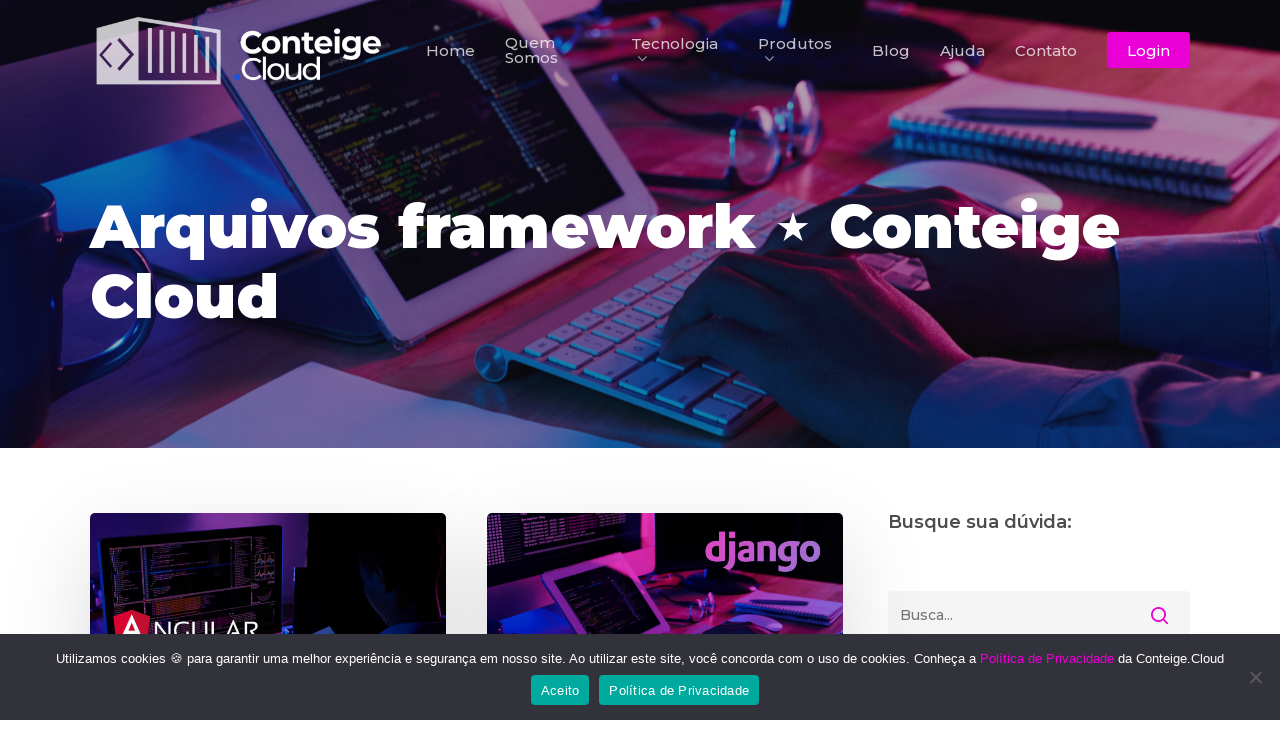

--- FILE ---
content_type: text/html; charset=UTF-8
request_url: https://conteige.cloud/tag/framework/
body_size: 25950
content:
<!doctype html>
<html lang="pt-BR" class="no-js">
<head>
	<meta charset="UTF-8">
	<meta name="viewport" content="width=device-width, initial-scale=1, maximum-scale=1, user-scalable=0" /><meta name='robots' content='index, follow, max-image-preview:large, max-snippet:-1, max-video-preview:-1' />
<!-- Etiqueta do modo de consentimento do Google (gtag.js) dataLayer adicionada pelo Site Kit -->
<script type="text/javascript" id="google_gtagjs-js-consent-mode-data-layer">
/* <![CDATA[ */
window.dataLayer = window.dataLayer || [];function gtag(){dataLayer.push(arguments);}
gtag('consent', 'default', {"ad_personalization":"denied","ad_storage":"denied","ad_user_data":"denied","analytics_storage":"denied","functionality_storage":"denied","security_storage":"denied","personalization_storage":"denied","region":["AT","BE","BG","CH","CY","CZ","DE","DK","EE","ES","FI","FR","GB","GR","HR","HU","IE","IS","IT","LI","LT","LU","LV","MT","NL","NO","PL","PT","RO","SE","SI","SK"],"wait_for_update":500});
window._googlesitekitConsentCategoryMap = {"statistics":["analytics_storage"],"marketing":["ad_storage","ad_user_data","ad_personalization"],"functional":["functionality_storage","security_storage"],"preferences":["personalization_storage"]};
window._googlesitekitConsents = {"ad_personalization":"denied","ad_storage":"denied","ad_user_data":"denied","analytics_storage":"denied","functionality_storage":"denied","security_storage":"denied","personalization_storage":"denied","region":["AT","BE","BG","CH","CY","CZ","DE","DK","EE","ES","FI","FR","GB","GR","HR","HU","IE","IS","IT","LI","LT","LU","LV","MT","NL","NO","PL","PT","RO","SE","SI","SK"],"wait_for_update":500};
/* ]]> */
</script>
<!-- Fim da etiqueta do modo de consentimento do Google (gtag.js) dataLayer adicionada pelo Site Kit -->

	<!-- This site is optimized with the Yoast SEO plugin v26.8 - https://yoast.com/product/yoast-seo-wordpress/ -->
	<title>Arquivos framework &#8902; Conteige Cloud</title>
	<link rel="canonical" href="https://conteige.cloud/tag/framework/" />
	<meta property="og:locale" content="pt_BR" />
	<meta property="og:type" content="article" />
	<meta property="og:title" content="Arquivos framework &#8902; Conteige Cloud" />
	<meta property="og:url" content="https://conteige.cloud/tag/framework/" />
	<meta property="og:site_name" content="Conteige Cloud" />
	<meta property="og:image" content="https://conteige.cloud/wp-content/uploads/2021/08/quem-somos.jpg" />
	<meta property="og:image:width" content="600" />
	<meta property="og:image:height" content="400" />
	<meta property="og:image:type" content="image/jpeg" />
	<meta name="twitter:card" content="summary_large_image" />
	<meta name="twitter:site" content="@conteige" />
	<script type="application/ld+json" class="yoast-schema-graph">{"@context":"https://schema.org","@graph":[{"@type":"CollectionPage","@id":"https://conteige.cloud/tag/framework/","url":"https://conteige.cloud/tag/framework/","name":"Arquivos framework &#8902; Conteige Cloud","isPartOf":{"@id":"https://conteige.cloud/#website"},"primaryImageOfPage":{"@id":"https://conteige.cloud/tag/framework/#primaryimage"},"image":{"@id":"https://conteige.cloud/tag/framework/#primaryimage"},"thumbnailUrl":"https://conteige.cloud/wp-content/uploads/2022/07/Angular–vantagens-desvantagens.jpg","breadcrumb":{"@id":"https://conteige.cloud/tag/framework/#breadcrumb"},"inLanguage":"pt-BR"},{"@type":"ImageObject","inLanguage":"pt-BR","@id":"https://conteige.cloud/tag/framework/#primaryimage","url":"https://conteige.cloud/wp-content/uploads/2022/07/Angular–vantagens-desvantagens.jpg","contentUrl":"https://conteige.cloud/wp-content/uploads/2022/07/Angular–vantagens-desvantagens.jpg","width":1800,"height":1201,"caption":"Angular – Vantagens e desvantagens"},{"@type":"BreadcrumbList","@id":"https://conteige.cloud/tag/framework/#breadcrumb","itemListElement":[{"@type":"ListItem","position":1,"name":"Início","item":"https://conteige.cloud/"},{"@type":"ListItem","position":2,"name":"framework"}]},{"@type":"WebSite","@id":"https://conteige.cloud/#website","url":"https://conteige.cloud/","name":"Conteige Cloud","description":"Hospedagem Elástica","publisher":{"@id":"https://conteige.cloud/#organization"},"potentialAction":[{"@type":"SearchAction","target":{"@type":"EntryPoint","urlTemplate":"https://conteige.cloud/?s={search_term_string}"},"query-input":{"@type":"PropertyValueSpecification","valueRequired":true,"valueName":"search_term_string"}}],"inLanguage":"pt-BR"},{"@type":"Organization","@id":"https://conteige.cloud/#organization","name":"Conteige Cloud","url":"https://conteige.cloud/","logo":{"@type":"ImageObject","inLanguage":"pt-BR","@id":"https://conteige.cloud/#/schema/logo/image/","url":"https://conteige.cloud/wp-content/uploads/2021/10/logo-conteige-horizontal-degrade-retina.png","contentUrl":"https://conteige.cloud/wp-content/uploads/2021/10/logo-conteige-horizontal-degrade-retina.png","width":1000,"height":235,"caption":"Conteige Cloud"},"image":{"@id":"https://conteige.cloud/#/schema/logo/image/"},"sameAs":["https://www.facebook.com/conteige.cloud","https://x.com/conteige","https://www.instagram.com/conteige/","https://www.linkedin.com/company/76163395/admin/"]}]}</script>
	<!-- / Yoast SEO plugin. -->


<link rel='dns-prefetch' href='//www.googletagmanager.com' />
<link rel='dns-prefetch' href='//fonts.googleapis.com' />
<link rel="alternate" type="application/rss+xml" title="Feed para Conteige Cloud &raquo;" href="https://conteige.cloud/feed/" />
<link rel="alternate" type="application/rss+xml" title="Feed de tag para Conteige Cloud &raquo; framework" href="https://conteige.cloud/tag/framework/feed/" />
<style id='wp-img-auto-sizes-contain-inline-css' type='text/css'>
img:is([sizes=auto i],[sizes^="auto," i]){contain-intrinsic-size:3000px 1500px}
/*# sourceURL=wp-img-auto-sizes-contain-inline-css */
</style>
<style id='wp-emoji-styles-inline-css' type='text/css'>

	img.wp-smiley, img.emoji {
		display: inline !important;
		border: none !important;
		box-shadow: none !important;
		height: 1em !important;
		width: 1em !important;
		margin: 0 0.07em !important;
		vertical-align: -0.1em !important;
		background: none !important;
		padding: 0 !important;
	}
/*# sourceURL=wp-emoji-styles-inline-css */
</style>
<style id='wp-block-library-inline-css' type='text/css'>
:root{--wp-block-synced-color:#7a00df;--wp-block-synced-color--rgb:122,0,223;--wp-bound-block-color:var(--wp-block-synced-color);--wp-editor-canvas-background:#ddd;--wp-admin-theme-color:#007cba;--wp-admin-theme-color--rgb:0,124,186;--wp-admin-theme-color-darker-10:#006ba1;--wp-admin-theme-color-darker-10--rgb:0,107,160.5;--wp-admin-theme-color-darker-20:#005a87;--wp-admin-theme-color-darker-20--rgb:0,90,135;--wp-admin-border-width-focus:2px}@media (min-resolution:192dpi){:root{--wp-admin-border-width-focus:1.5px}}.wp-element-button{cursor:pointer}:root .has-very-light-gray-background-color{background-color:#eee}:root .has-very-dark-gray-background-color{background-color:#313131}:root .has-very-light-gray-color{color:#eee}:root .has-very-dark-gray-color{color:#313131}:root .has-vivid-green-cyan-to-vivid-cyan-blue-gradient-background{background:linear-gradient(135deg,#00d084,#0693e3)}:root .has-purple-crush-gradient-background{background:linear-gradient(135deg,#34e2e4,#4721fb 50%,#ab1dfe)}:root .has-hazy-dawn-gradient-background{background:linear-gradient(135deg,#faaca8,#dad0ec)}:root .has-subdued-olive-gradient-background{background:linear-gradient(135deg,#fafae1,#67a671)}:root .has-atomic-cream-gradient-background{background:linear-gradient(135deg,#fdd79a,#004a59)}:root .has-nightshade-gradient-background{background:linear-gradient(135deg,#330968,#31cdcf)}:root .has-midnight-gradient-background{background:linear-gradient(135deg,#020381,#2874fc)}:root{--wp--preset--font-size--normal:16px;--wp--preset--font-size--huge:42px}.has-regular-font-size{font-size:1em}.has-larger-font-size{font-size:2.625em}.has-normal-font-size{font-size:var(--wp--preset--font-size--normal)}.has-huge-font-size{font-size:var(--wp--preset--font-size--huge)}.has-text-align-center{text-align:center}.has-text-align-left{text-align:left}.has-text-align-right{text-align:right}.has-fit-text{white-space:nowrap!important}#end-resizable-editor-section{display:none}.aligncenter{clear:both}.items-justified-left{justify-content:flex-start}.items-justified-center{justify-content:center}.items-justified-right{justify-content:flex-end}.items-justified-space-between{justify-content:space-between}.screen-reader-text{border:0;clip-path:inset(50%);height:1px;margin:-1px;overflow:hidden;padding:0;position:absolute;width:1px;word-wrap:normal!important}.screen-reader-text:focus{background-color:#ddd;clip-path:none;color:#444;display:block;font-size:1em;height:auto;left:5px;line-height:normal;padding:15px 23px 14px;text-decoration:none;top:5px;width:auto;z-index:100000}html :where(.has-border-color){border-style:solid}html :where([style*=border-top-color]){border-top-style:solid}html :where([style*=border-right-color]){border-right-style:solid}html :where([style*=border-bottom-color]){border-bottom-style:solid}html :where([style*=border-left-color]){border-left-style:solid}html :where([style*=border-width]){border-style:solid}html :where([style*=border-top-width]){border-top-style:solid}html :where([style*=border-right-width]){border-right-style:solid}html :where([style*=border-bottom-width]){border-bottom-style:solid}html :where([style*=border-left-width]){border-left-style:solid}html :where(img[class*=wp-image-]){height:auto;max-width:100%}:where(figure){margin:0 0 1em}html :where(.is-position-sticky){--wp-admin--admin-bar--position-offset:var(--wp-admin--admin-bar--height,0px)}@media screen and (max-width:600px){html :where(.is-position-sticky){--wp-admin--admin-bar--position-offset:0px}}

/*# sourceURL=wp-block-library-inline-css */
</style><style id='wp-block-heading-inline-css' type='text/css'>
h1:where(.wp-block-heading).has-background,h2:where(.wp-block-heading).has-background,h3:where(.wp-block-heading).has-background,h4:where(.wp-block-heading).has-background,h5:where(.wp-block-heading).has-background,h6:where(.wp-block-heading).has-background{padding:1.25em 2.375em}h1.has-text-align-left[style*=writing-mode]:where([style*=vertical-lr]),h1.has-text-align-right[style*=writing-mode]:where([style*=vertical-rl]),h2.has-text-align-left[style*=writing-mode]:where([style*=vertical-lr]),h2.has-text-align-right[style*=writing-mode]:where([style*=vertical-rl]),h3.has-text-align-left[style*=writing-mode]:where([style*=vertical-lr]),h3.has-text-align-right[style*=writing-mode]:where([style*=vertical-rl]),h4.has-text-align-left[style*=writing-mode]:where([style*=vertical-lr]),h4.has-text-align-right[style*=writing-mode]:where([style*=vertical-rl]),h5.has-text-align-left[style*=writing-mode]:where([style*=vertical-lr]),h5.has-text-align-right[style*=writing-mode]:where([style*=vertical-rl]),h6.has-text-align-left[style*=writing-mode]:where([style*=vertical-lr]),h6.has-text-align-right[style*=writing-mode]:where([style*=vertical-rl]){rotate:180deg}
/*# sourceURL=https://conteige.cloud/wp-includes/blocks/heading/style.min.css */
</style>
<style id='wp-block-image-inline-css' type='text/css'>
.wp-block-image>a,.wp-block-image>figure>a{display:inline-block}.wp-block-image img{box-sizing:border-box;height:auto;max-width:100%;vertical-align:bottom}@media not (prefers-reduced-motion){.wp-block-image img.hide{visibility:hidden}.wp-block-image img.show{animation:show-content-image .4s}}.wp-block-image[style*=border-radius] img,.wp-block-image[style*=border-radius]>a{border-radius:inherit}.wp-block-image.has-custom-border img{box-sizing:border-box}.wp-block-image.aligncenter{text-align:center}.wp-block-image.alignfull>a,.wp-block-image.alignwide>a{width:100%}.wp-block-image.alignfull img,.wp-block-image.alignwide img{height:auto;width:100%}.wp-block-image .aligncenter,.wp-block-image .alignleft,.wp-block-image .alignright,.wp-block-image.aligncenter,.wp-block-image.alignleft,.wp-block-image.alignright{display:table}.wp-block-image .aligncenter>figcaption,.wp-block-image .alignleft>figcaption,.wp-block-image .alignright>figcaption,.wp-block-image.aligncenter>figcaption,.wp-block-image.alignleft>figcaption,.wp-block-image.alignright>figcaption{caption-side:bottom;display:table-caption}.wp-block-image .alignleft{float:left;margin:.5em 1em .5em 0}.wp-block-image .alignright{float:right;margin:.5em 0 .5em 1em}.wp-block-image .aligncenter{margin-left:auto;margin-right:auto}.wp-block-image :where(figcaption){margin-bottom:1em;margin-top:.5em}.wp-block-image.is-style-circle-mask img{border-radius:9999px}@supports ((-webkit-mask-image:none) or (mask-image:none)) or (-webkit-mask-image:none){.wp-block-image.is-style-circle-mask img{border-radius:0;-webkit-mask-image:url('data:image/svg+xml;utf8,<svg viewBox="0 0 100 100" xmlns="http://www.w3.org/2000/svg"><circle cx="50" cy="50" r="50"/></svg>');mask-image:url('data:image/svg+xml;utf8,<svg viewBox="0 0 100 100" xmlns="http://www.w3.org/2000/svg"><circle cx="50" cy="50" r="50"/></svg>');mask-mode:alpha;-webkit-mask-position:center;mask-position:center;-webkit-mask-repeat:no-repeat;mask-repeat:no-repeat;-webkit-mask-size:contain;mask-size:contain}}:root :where(.wp-block-image.is-style-rounded img,.wp-block-image .is-style-rounded img){border-radius:9999px}.wp-block-image figure{margin:0}.wp-lightbox-container{display:flex;flex-direction:column;position:relative}.wp-lightbox-container img{cursor:zoom-in}.wp-lightbox-container img:hover+button{opacity:1}.wp-lightbox-container button{align-items:center;backdrop-filter:blur(16px) saturate(180%);background-color:#5a5a5a40;border:none;border-radius:4px;cursor:zoom-in;display:flex;height:20px;justify-content:center;opacity:0;padding:0;position:absolute;right:16px;text-align:center;top:16px;width:20px;z-index:100}@media not (prefers-reduced-motion){.wp-lightbox-container button{transition:opacity .2s ease}}.wp-lightbox-container button:focus-visible{outline:3px auto #5a5a5a40;outline:3px auto -webkit-focus-ring-color;outline-offset:3px}.wp-lightbox-container button:hover{cursor:pointer;opacity:1}.wp-lightbox-container button:focus{opacity:1}.wp-lightbox-container button:focus,.wp-lightbox-container button:hover,.wp-lightbox-container button:not(:hover):not(:active):not(.has-background){background-color:#5a5a5a40;border:none}.wp-lightbox-overlay{box-sizing:border-box;cursor:zoom-out;height:100vh;left:0;overflow:hidden;position:fixed;top:0;visibility:hidden;width:100%;z-index:100000}.wp-lightbox-overlay .close-button{align-items:center;cursor:pointer;display:flex;justify-content:center;min-height:40px;min-width:40px;padding:0;position:absolute;right:calc(env(safe-area-inset-right) + 16px);top:calc(env(safe-area-inset-top) + 16px);z-index:5000000}.wp-lightbox-overlay .close-button:focus,.wp-lightbox-overlay .close-button:hover,.wp-lightbox-overlay .close-button:not(:hover):not(:active):not(.has-background){background:none;border:none}.wp-lightbox-overlay .lightbox-image-container{height:var(--wp--lightbox-container-height);left:50%;overflow:hidden;position:absolute;top:50%;transform:translate(-50%,-50%);transform-origin:top left;width:var(--wp--lightbox-container-width);z-index:9999999999}.wp-lightbox-overlay .wp-block-image{align-items:center;box-sizing:border-box;display:flex;height:100%;justify-content:center;margin:0;position:relative;transform-origin:0 0;width:100%;z-index:3000000}.wp-lightbox-overlay .wp-block-image img{height:var(--wp--lightbox-image-height);min-height:var(--wp--lightbox-image-height);min-width:var(--wp--lightbox-image-width);width:var(--wp--lightbox-image-width)}.wp-lightbox-overlay .wp-block-image figcaption{display:none}.wp-lightbox-overlay button{background:none;border:none}.wp-lightbox-overlay .scrim{background-color:#fff;height:100%;opacity:.9;position:absolute;width:100%;z-index:2000000}.wp-lightbox-overlay.active{visibility:visible}@media not (prefers-reduced-motion){.wp-lightbox-overlay.active{animation:turn-on-visibility .25s both}.wp-lightbox-overlay.active img{animation:turn-on-visibility .35s both}.wp-lightbox-overlay.show-closing-animation:not(.active){animation:turn-off-visibility .35s both}.wp-lightbox-overlay.show-closing-animation:not(.active) img{animation:turn-off-visibility .25s both}.wp-lightbox-overlay.zoom.active{animation:none;opacity:1;visibility:visible}.wp-lightbox-overlay.zoom.active .lightbox-image-container{animation:lightbox-zoom-in .4s}.wp-lightbox-overlay.zoom.active .lightbox-image-container img{animation:none}.wp-lightbox-overlay.zoom.active .scrim{animation:turn-on-visibility .4s forwards}.wp-lightbox-overlay.zoom.show-closing-animation:not(.active){animation:none}.wp-lightbox-overlay.zoom.show-closing-animation:not(.active) .lightbox-image-container{animation:lightbox-zoom-out .4s}.wp-lightbox-overlay.zoom.show-closing-animation:not(.active) .lightbox-image-container img{animation:none}.wp-lightbox-overlay.zoom.show-closing-animation:not(.active) .scrim{animation:turn-off-visibility .4s forwards}}@keyframes show-content-image{0%{visibility:hidden}99%{visibility:hidden}to{visibility:visible}}@keyframes turn-on-visibility{0%{opacity:0}to{opacity:1}}@keyframes turn-off-visibility{0%{opacity:1;visibility:visible}99%{opacity:0;visibility:visible}to{opacity:0;visibility:hidden}}@keyframes lightbox-zoom-in{0%{transform:translate(calc((-100vw + var(--wp--lightbox-scrollbar-width))/2 + var(--wp--lightbox-initial-left-position)),calc(-50vh + var(--wp--lightbox-initial-top-position))) scale(var(--wp--lightbox-scale))}to{transform:translate(-50%,-50%) scale(1)}}@keyframes lightbox-zoom-out{0%{transform:translate(-50%,-50%) scale(1);visibility:visible}99%{visibility:visible}to{transform:translate(calc((-100vw + var(--wp--lightbox-scrollbar-width))/2 + var(--wp--lightbox-initial-left-position)),calc(-50vh + var(--wp--lightbox-initial-top-position))) scale(var(--wp--lightbox-scale));visibility:hidden}}
/*# sourceURL=https://conteige.cloud/wp-includes/blocks/image/style.min.css */
</style>
<style id='wp-block-buttons-inline-css' type='text/css'>
.wp-block-buttons{box-sizing:border-box}.wp-block-buttons.is-vertical{flex-direction:column}.wp-block-buttons.is-vertical>.wp-block-button:last-child{margin-bottom:0}.wp-block-buttons>.wp-block-button{display:inline-block;margin:0}.wp-block-buttons.is-content-justification-left{justify-content:flex-start}.wp-block-buttons.is-content-justification-left.is-vertical{align-items:flex-start}.wp-block-buttons.is-content-justification-center{justify-content:center}.wp-block-buttons.is-content-justification-center.is-vertical{align-items:center}.wp-block-buttons.is-content-justification-right{justify-content:flex-end}.wp-block-buttons.is-content-justification-right.is-vertical{align-items:flex-end}.wp-block-buttons.is-content-justification-space-between{justify-content:space-between}.wp-block-buttons.aligncenter{text-align:center}.wp-block-buttons:not(.is-content-justification-space-between,.is-content-justification-right,.is-content-justification-left,.is-content-justification-center) .wp-block-button.aligncenter{margin-left:auto;margin-right:auto;width:100%}.wp-block-buttons[style*=text-decoration] .wp-block-button,.wp-block-buttons[style*=text-decoration] .wp-block-button__link{text-decoration:inherit}.wp-block-buttons.has-custom-font-size .wp-block-button__link{font-size:inherit}.wp-block-buttons .wp-block-button__link{width:100%}.wp-block-button.aligncenter{text-align:center}
/*# sourceURL=https://conteige.cloud/wp-includes/blocks/buttons/style.min.css */
</style>
<style id='wp-block-tag-cloud-inline-css' type='text/css'>
.wp-block-tag-cloud{box-sizing:border-box}.wp-block-tag-cloud.aligncenter{justify-content:center;text-align:center}.wp-block-tag-cloud a{display:inline-block;margin-right:5px}.wp-block-tag-cloud span{display:inline-block;margin-left:5px;text-decoration:none}:root :where(.wp-block-tag-cloud.is-style-outline){display:flex;flex-wrap:wrap;gap:1ch}:root :where(.wp-block-tag-cloud.is-style-outline a){border:1px solid;font-size:unset!important;margin-right:0;padding:1ch 2ch;text-decoration:none!important}
/*# sourceURL=https://conteige.cloud/wp-includes/blocks/tag-cloud/style.min.css */
</style>
<style id='wp-block-columns-inline-css' type='text/css'>
.wp-block-columns{box-sizing:border-box;display:flex;flex-wrap:wrap!important}@media (min-width:782px){.wp-block-columns{flex-wrap:nowrap!important}}.wp-block-columns{align-items:normal!important}.wp-block-columns.are-vertically-aligned-top{align-items:flex-start}.wp-block-columns.are-vertically-aligned-center{align-items:center}.wp-block-columns.are-vertically-aligned-bottom{align-items:flex-end}@media (max-width:781px){.wp-block-columns:not(.is-not-stacked-on-mobile)>.wp-block-column{flex-basis:100%!important}}@media (min-width:782px){.wp-block-columns:not(.is-not-stacked-on-mobile)>.wp-block-column{flex-basis:0;flex-grow:1}.wp-block-columns:not(.is-not-stacked-on-mobile)>.wp-block-column[style*=flex-basis]{flex-grow:0}}.wp-block-columns.is-not-stacked-on-mobile{flex-wrap:nowrap!important}.wp-block-columns.is-not-stacked-on-mobile>.wp-block-column{flex-basis:0;flex-grow:1}.wp-block-columns.is-not-stacked-on-mobile>.wp-block-column[style*=flex-basis]{flex-grow:0}:where(.wp-block-columns){margin-bottom:1.75em}:where(.wp-block-columns.has-background){padding:1.25em 2.375em}.wp-block-column{flex-grow:1;min-width:0;overflow-wrap:break-word;word-break:break-word}.wp-block-column.is-vertically-aligned-top{align-self:flex-start}.wp-block-column.is-vertically-aligned-center{align-self:center}.wp-block-column.is-vertically-aligned-bottom{align-self:flex-end}.wp-block-column.is-vertically-aligned-stretch{align-self:stretch}.wp-block-column.is-vertically-aligned-bottom,.wp-block-column.is-vertically-aligned-center,.wp-block-column.is-vertically-aligned-top{width:100%}
/*# sourceURL=https://conteige.cloud/wp-includes/blocks/columns/style.min.css */
</style>
<style id='wp-block-embed-inline-css' type='text/css'>
.wp-block-embed.alignleft,.wp-block-embed.alignright,.wp-block[data-align=left]>[data-type="core/embed"],.wp-block[data-align=right]>[data-type="core/embed"]{max-width:360px;width:100%}.wp-block-embed.alignleft .wp-block-embed__wrapper,.wp-block-embed.alignright .wp-block-embed__wrapper,.wp-block[data-align=left]>[data-type="core/embed"] .wp-block-embed__wrapper,.wp-block[data-align=right]>[data-type="core/embed"] .wp-block-embed__wrapper{min-width:280px}.wp-block-cover .wp-block-embed{min-height:240px;min-width:320px}.wp-block-embed{overflow-wrap:break-word}.wp-block-embed :where(figcaption){margin-bottom:1em;margin-top:.5em}.wp-block-embed iframe{max-width:100%}.wp-block-embed__wrapper{position:relative}.wp-embed-responsive .wp-has-aspect-ratio .wp-block-embed__wrapper:before{content:"";display:block;padding-top:50%}.wp-embed-responsive .wp-has-aspect-ratio iframe{bottom:0;height:100%;left:0;position:absolute;right:0;top:0;width:100%}.wp-embed-responsive .wp-embed-aspect-21-9 .wp-block-embed__wrapper:before{padding-top:42.85%}.wp-embed-responsive .wp-embed-aspect-18-9 .wp-block-embed__wrapper:before{padding-top:50%}.wp-embed-responsive .wp-embed-aspect-16-9 .wp-block-embed__wrapper:before{padding-top:56.25%}.wp-embed-responsive .wp-embed-aspect-4-3 .wp-block-embed__wrapper:before{padding-top:75%}.wp-embed-responsive .wp-embed-aspect-1-1 .wp-block-embed__wrapper:before{padding-top:100%}.wp-embed-responsive .wp-embed-aspect-9-16 .wp-block-embed__wrapper:before{padding-top:177.77%}.wp-embed-responsive .wp-embed-aspect-1-2 .wp-block-embed__wrapper:before{padding-top:200%}
/*# sourceURL=https://conteige.cloud/wp-includes/blocks/embed/style.min.css */
</style>
<style id='wp-block-group-inline-css' type='text/css'>
.wp-block-group{box-sizing:border-box}:where(.wp-block-group.wp-block-group-is-layout-constrained){position:relative}
/*# sourceURL=https://conteige.cloud/wp-includes/blocks/group/style.min.css */
</style>
<style id='global-styles-inline-css' type='text/css'>
:root{--wp--preset--aspect-ratio--square: 1;--wp--preset--aspect-ratio--4-3: 4/3;--wp--preset--aspect-ratio--3-4: 3/4;--wp--preset--aspect-ratio--3-2: 3/2;--wp--preset--aspect-ratio--2-3: 2/3;--wp--preset--aspect-ratio--16-9: 16/9;--wp--preset--aspect-ratio--9-16: 9/16;--wp--preset--color--black: #000000;--wp--preset--color--cyan-bluish-gray: #abb8c3;--wp--preset--color--white: #ffffff;--wp--preset--color--pale-pink: #f78da7;--wp--preset--color--vivid-red: #cf2e2e;--wp--preset--color--luminous-vivid-orange: #ff6900;--wp--preset--color--luminous-vivid-amber: #fcb900;--wp--preset--color--light-green-cyan: #7bdcb5;--wp--preset--color--vivid-green-cyan: #00d084;--wp--preset--color--pale-cyan-blue: #8ed1fc;--wp--preset--color--vivid-cyan-blue: #0693e3;--wp--preset--color--vivid-purple: #9b51e0;--wp--preset--gradient--vivid-cyan-blue-to-vivid-purple: linear-gradient(135deg,rgb(6,147,227) 0%,rgb(155,81,224) 100%);--wp--preset--gradient--light-green-cyan-to-vivid-green-cyan: linear-gradient(135deg,rgb(122,220,180) 0%,rgb(0,208,130) 100%);--wp--preset--gradient--luminous-vivid-amber-to-luminous-vivid-orange: linear-gradient(135deg,rgb(252,185,0) 0%,rgb(255,105,0) 100%);--wp--preset--gradient--luminous-vivid-orange-to-vivid-red: linear-gradient(135deg,rgb(255,105,0) 0%,rgb(207,46,46) 100%);--wp--preset--gradient--very-light-gray-to-cyan-bluish-gray: linear-gradient(135deg,rgb(238,238,238) 0%,rgb(169,184,195) 100%);--wp--preset--gradient--cool-to-warm-spectrum: linear-gradient(135deg,rgb(74,234,220) 0%,rgb(151,120,209) 20%,rgb(207,42,186) 40%,rgb(238,44,130) 60%,rgb(251,105,98) 80%,rgb(254,248,76) 100%);--wp--preset--gradient--blush-light-purple: linear-gradient(135deg,rgb(255,206,236) 0%,rgb(152,150,240) 100%);--wp--preset--gradient--blush-bordeaux: linear-gradient(135deg,rgb(254,205,165) 0%,rgb(254,45,45) 50%,rgb(107,0,62) 100%);--wp--preset--gradient--luminous-dusk: linear-gradient(135deg,rgb(255,203,112) 0%,rgb(199,81,192) 50%,rgb(65,88,208) 100%);--wp--preset--gradient--pale-ocean: linear-gradient(135deg,rgb(255,245,203) 0%,rgb(182,227,212) 50%,rgb(51,167,181) 100%);--wp--preset--gradient--electric-grass: linear-gradient(135deg,rgb(202,248,128) 0%,rgb(113,206,126) 100%);--wp--preset--gradient--midnight: linear-gradient(135deg,rgb(2,3,129) 0%,rgb(40,116,252) 100%);--wp--preset--font-size--small: 13px;--wp--preset--font-size--medium: 20px;--wp--preset--font-size--large: 36px;--wp--preset--font-size--x-large: 42px;--wp--preset--spacing--20: 0.44rem;--wp--preset--spacing--30: 0.67rem;--wp--preset--spacing--40: 1rem;--wp--preset--spacing--50: 1.5rem;--wp--preset--spacing--60: 2.25rem;--wp--preset--spacing--70: 3.38rem;--wp--preset--spacing--80: 5.06rem;--wp--preset--shadow--natural: 6px 6px 9px rgba(0, 0, 0, 0.2);--wp--preset--shadow--deep: 12px 12px 50px rgba(0, 0, 0, 0.4);--wp--preset--shadow--sharp: 6px 6px 0px rgba(0, 0, 0, 0.2);--wp--preset--shadow--outlined: 6px 6px 0px -3px rgb(255, 255, 255), 6px 6px rgb(0, 0, 0);--wp--preset--shadow--crisp: 6px 6px 0px rgb(0, 0, 0);}:where(.is-layout-flex){gap: 0.5em;}:where(.is-layout-grid){gap: 0.5em;}body .is-layout-flex{display: flex;}.is-layout-flex{flex-wrap: wrap;align-items: center;}.is-layout-flex > :is(*, div){margin: 0;}body .is-layout-grid{display: grid;}.is-layout-grid > :is(*, div){margin: 0;}:where(.wp-block-columns.is-layout-flex){gap: 2em;}:where(.wp-block-columns.is-layout-grid){gap: 2em;}:where(.wp-block-post-template.is-layout-flex){gap: 1.25em;}:where(.wp-block-post-template.is-layout-grid){gap: 1.25em;}.has-black-color{color: var(--wp--preset--color--black) !important;}.has-cyan-bluish-gray-color{color: var(--wp--preset--color--cyan-bluish-gray) !important;}.has-white-color{color: var(--wp--preset--color--white) !important;}.has-pale-pink-color{color: var(--wp--preset--color--pale-pink) !important;}.has-vivid-red-color{color: var(--wp--preset--color--vivid-red) !important;}.has-luminous-vivid-orange-color{color: var(--wp--preset--color--luminous-vivid-orange) !important;}.has-luminous-vivid-amber-color{color: var(--wp--preset--color--luminous-vivid-amber) !important;}.has-light-green-cyan-color{color: var(--wp--preset--color--light-green-cyan) !important;}.has-vivid-green-cyan-color{color: var(--wp--preset--color--vivid-green-cyan) !important;}.has-pale-cyan-blue-color{color: var(--wp--preset--color--pale-cyan-blue) !important;}.has-vivid-cyan-blue-color{color: var(--wp--preset--color--vivid-cyan-blue) !important;}.has-vivid-purple-color{color: var(--wp--preset--color--vivid-purple) !important;}.has-black-background-color{background-color: var(--wp--preset--color--black) !important;}.has-cyan-bluish-gray-background-color{background-color: var(--wp--preset--color--cyan-bluish-gray) !important;}.has-white-background-color{background-color: var(--wp--preset--color--white) !important;}.has-pale-pink-background-color{background-color: var(--wp--preset--color--pale-pink) !important;}.has-vivid-red-background-color{background-color: var(--wp--preset--color--vivid-red) !important;}.has-luminous-vivid-orange-background-color{background-color: var(--wp--preset--color--luminous-vivid-orange) !important;}.has-luminous-vivid-amber-background-color{background-color: var(--wp--preset--color--luminous-vivid-amber) !important;}.has-light-green-cyan-background-color{background-color: var(--wp--preset--color--light-green-cyan) !important;}.has-vivid-green-cyan-background-color{background-color: var(--wp--preset--color--vivid-green-cyan) !important;}.has-pale-cyan-blue-background-color{background-color: var(--wp--preset--color--pale-cyan-blue) !important;}.has-vivid-cyan-blue-background-color{background-color: var(--wp--preset--color--vivid-cyan-blue) !important;}.has-vivid-purple-background-color{background-color: var(--wp--preset--color--vivid-purple) !important;}.has-black-border-color{border-color: var(--wp--preset--color--black) !important;}.has-cyan-bluish-gray-border-color{border-color: var(--wp--preset--color--cyan-bluish-gray) !important;}.has-white-border-color{border-color: var(--wp--preset--color--white) !important;}.has-pale-pink-border-color{border-color: var(--wp--preset--color--pale-pink) !important;}.has-vivid-red-border-color{border-color: var(--wp--preset--color--vivid-red) !important;}.has-luminous-vivid-orange-border-color{border-color: var(--wp--preset--color--luminous-vivid-orange) !important;}.has-luminous-vivid-amber-border-color{border-color: var(--wp--preset--color--luminous-vivid-amber) !important;}.has-light-green-cyan-border-color{border-color: var(--wp--preset--color--light-green-cyan) !important;}.has-vivid-green-cyan-border-color{border-color: var(--wp--preset--color--vivid-green-cyan) !important;}.has-pale-cyan-blue-border-color{border-color: var(--wp--preset--color--pale-cyan-blue) !important;}.has-vivid-cyan-blue-border-color{border-color: var(--wp--preset--color--vivid-cyan-blue) !important;}.has-vivid-purple-border-color{border-color: var(--wp--preset--color--vivid-purple) !important;}.has-vivid-cyan-blue-to-vivid-purple-gradient-background{background: var(--wp--preset--gradient--vivid-cyan-blue-to-vivid-purple) !important;}.has-light-green-cyan-to-vivid-green-cyan-gradient-background{background: var(--wp--preset--gradient--light-green-cyan-to-vivid-green-cyan) !important;}.has-luminous-vivid-amber-to-luminous-vivid-orange-gradient-background{background: var(--wp--preset--gradient--luminous-vivid-amber-to-luminous-vivid-orange) !important;}.has-luminous-vivid-orange-to-vivid-red-gradient-background{background: var(--wp--preset--gradient--luminous-vivid-orange-to-vivid-red) !important;}.has-very-light-gray-to-cyan-bluish-gray-gradient-background{background: var(--wp--preset--gradient--very-light-gray-to-cyan-bluish-gray) !important;}.has-cool-to-warm-spectrum-gradient-background{background: var(--wp--preset--gradient--cool-to-warm-spectrum) !important;}.has-blush-light-purple-gradient-background{background: var(--wp--preset--gradient--blush-light-purple) !important;}.has-blush-bordeaux-gradient-background{background: var(--wp--preset--gradient--blush-bordeaux) !important;}.has-luminous-dusk-gradient-background{background: var(--wp--preset--gradient--luminous-dusk) !important;}.has-pale-ocean-gradient-background{background: var(--wp--preset--gradient--pale-ocean) !important;}.has-electric-grass-gradient-background{background: var(--wp--preset--gradient--electric-grass) !important;}.has-midnight-gradient-background{background: var(--wp--preset--gradient--midnight) !important;}.has-small-font-size{font-size: var(--wp--preset--font-size--small) !important;}.has-medium-font-size{font-size: var(--wp--preset--font-size--medium) !important;}.has-large-font-size{font-size: var(--wp--preset--font-size--large) !important;}.has-x-large-font-size{font-size: var(--wp--preset--font-size--x-large) !important;}
:where(.wp-block-columns.is-layout-flex){gap: 2em;}:where(.wp-block-columns.is-layout-grid){gap: 2em;}
/*# sourceURL=global-styles-inline-css */
</style>
<style id='core-block-supports-inline-css' type='text/css'>
.wp-container-core-columns-is-layout-9d6595d7{flex-wrap:nowrap;}
/*# sourceURL=core-block-supports-inline-css */
</style>

<style id='classic-theme-styles-inline-css' type='text/css'>
/*! This file is auto-generated */
.wp-block-button__link{color:#fff;background-color:#32373c;border-radius:9999px;box-shadow:none;text-decoration:none;padding:calc(.667em + 2px) calc(1.333em + 2px);font-size:1.125em}.wp-block-file__button{background:#32373c;color:#fff;text-decoration:none}
/*# sourceURL=/wp-includes/css/classic-themes.min.css */
</style>
<link rel='stylesheet' id='cookie-notice-front-css' href='https://conteige.cloud/wp-content/plugins/cookie-notice/css/front.min.css?ver=2.5.11' type='text/css' media='all' />
<link rel='stylesheet' id='salient-social-css' href='https://conteige.cloud/wp-content/plugins/salient-social/css/style.css?ver=1.2' type='text/css' media='all' />
<style id='salient-social-inline-css' type='text/css'>

  .sharing-default-minimal .nectar-love.loved,
  body .nectar-social[data-color-override="override"].fixed > a:before, 
  body .nectar-social[data-color-override="override"].fixed .nectar-social-inner a,
  .sharing-default-minimal .nectar-social[data-color-override="override"] .nectar-social-inner a:hover {
    background-color: #ea00d7;
  }
  .nectar-social.hover .nectar-love.loved,
  .nectar-social.hover > .nectar-love-button a:hover,
  .nectar-social[data-color-override="override"].hover > div a:hover,
  #single-below-header .nectar-social[data-color-override="override"].hover > div a:hover,
  .nectar-social[data-color-override="override"].hover .share-btn:hover,
  .sharing-default-minimal .nectar-social[data-color-override="override"] .nectar-social-inner a {
    border-color: #ea00d7;
  }
  #single-below-header .nectar-social.hover .nectar-love.loved i,
  #single-below-header .nectar-social.hover[data-color-override="override"] a:hover,
  #single-below-header .nectar-social.hover[data-color-override="override"] a:hover i,
  #single-below-header .nectar-social.hover .nectar-love-button a:hover i,
  .nectar-love:hover i,
  .hover .nectar-love:hover .total_loves,
  .nectar-love.loved i,
  .nectar-social.hover .nectar-love.loved .total_loves,
  .nectar-social.hover .share-btn:hover, 
  .nectar-social[data-color-override="override"].hover .nectar-social-inner a:hover,
  .nectar-social[data-color-override="override"].hover > div:hover span,
  .sharing-default-minimal .nectar-social[data-color-override="override"] .nectar-social-inner a:not(:hover) i,
  .sharing-default-minimal .nectar-social[data-color-override="override"] .nectar-social-inner a:not(:hover) {
    color: #ea00d7;
  }
/*# sourceURL=salient-social-inline-css */
</style>
<link rel='stylesheet' id='font-awesome-css' href='https://conteige.cloud/wp-content/themes/salient/css/font-awesome-legacy.min.css?ver=4.7.1' type='text/css' media='all' />
<link rel='stylesheet' id='salient-grid-system-css' href='https://conteige.cloud/wp-content/themes/salient/css/grid-system.css?ver=13.0.5' type='text/css' media='all' />
<link rel='stylesheet' id='main-styles-css' href='https://conteige.cloud/wp-content/themes/salient/css/style.css?ver=13.0.5' type='text/css' media='all' />
<link rel='stylesheet' id='nectar_default_font_open_sans-css' href='https://fonts.googleapis.com/css?family=Open+Sans%3A300%2C400%2C600%2C700&#038;subset=latin%2Clatin-ext' type='text/css' media='all' />
<link rel='stylesheet' id='responsive-css' href='https://conteige.cloud/wp-content/themes/salient/css/responsive.css?ver=13.0.5' type='text/css' media='all' />
<link rel='stylesheet' id='skin-material-css' href='https://conteige.cloud/wp-content/themes/salient/css/skin-material.css?ver=13.0.5' type='text/css' media='all' />
<link rel='stylesheet' id='salient-wp-menu-dynamic-css' href='https://conteige.cloud/wp-content/uploads/salient/menu-dynamic.css?ver=42838' type='text/css' media='all' />
<link rel='stylesheet' id='dynamic-css-css' href='https://conteige.cloud/wp-content/themes/salient/css/salient-dynamic-styles.css?ver=72789' type='text/css' media='all' />
<style id='dynamic-css-inline-css' type='text/css'>
.archive.author .row .col.section-title span,.archive.category .row .col.section-title span,.archive.tag .row .col.section-title span,.archive.date .row .col.section-title span{padding-left:0}body.author #page-header-wrap #page-header-bg,body.category #page-header-wrap #page-header-bg,body.tag #page-header-wrap #page-header-bg,body.date #page-header-wrap #page-header-bg{height:auto;padding-top:8%;padding-bottom:8%;}.archive #page-header-wrap{height:auto;}.archive.category .row .col.section-title p,.archive.tag .row .col.section-title p{margin-top:10px;}body[data-bg-header="true"].category .container-wrap,body[data-bg-header="true"].author .container-wrap,body[data-bg-header="true"].date .container-wrap,body[data-bg-header="true"].blog .container-wrap{padding-top:4.1em!important}body[data-bg-header="true"].archive .container-wrap.meta_overlaid_blog,body[data-bg-header="true"].category .container-wrap.meta_overlaid_blog,body[data-bg-header="true"].author .container-wrap.meta_overlaid_blog,body[data-bg-header="true"].date .container-wrap.meta_overlaid_blog{padding-top:0!important;}body.archive #page-header-bg:not(.fullscreen-header) .span_6{position:relative;-webkit-transform:none;transform:none;top:0;}.no-rgba #header-space{display:none;}@media only screen and (max-width:999px){body #header-space[data-header-mobile-fixed="1"]{display:none;}#header-outer[data-mobile-fixed="false"]{position:absolute;}}@media only screen and (max-width:999px){body:not(.nectar-no-flex-height) #header-space[data-secondary-header-display="full"]:not([data-header-mobile-fixed="false"]){display:block!important;margin-bottom:-76px;}#header-space[data-secondary-header-display="full"][data-header-mobile-fixed="false"]{display:none;}}@media only screen and (min-width:1000px){#header-space{display:none;}.nectar-slider-wrap.first-section,.parallax_slider_outer.first-section,.full-width-content.first-section,.parallax_slider_outer.first-section .swiper-slide .content,.nectar-slider-wrap.first-section .swiper-slide .content,#page-header-bg,.nder-page-header,#page-header-wrap,.full-width-section.first-section{margin-top:0!important;}body #page-header-bg,body #page-header-wrap{height:100px;}body #search-outer{z-index:100000;}}@media only screen and (min-width:1000px){#page-header-wrap.fullscreen-header,#page-header-wrap.fullscreen-header #page-header-bg,html:not(.nectar-box-roll-loaded) .nectar-box-roll > #page-header-bg.fullscreen-header,.nectar_fullscreen_zoom_recent_projects,#nectar_fullscreen_rows:not(.afterLoaded) > div{height:100vh;}.wpb_row.vc_row-o-full-height.top-level,.wpb_row.vc_row-o-full-height.top-level > .col.span_12{min-height:100vh;}#page-header-bg[data-alignment-v="middle"] .span_6 .inner-wrap,#page-header-bg[data-alignment-v="top"] .span_6 .inner-wrap{padding-top:85px;}.nectar-slider-wrap[data-fullscreen="true"]:not(.loaded),.nectar-slider-wrap[data-fullscreen="true"]:not(.loaded) .swiper-container{height:calc(100vh + 2px)!important;}.admin-bar .nectar-slider-wrap[data-fullscreen="true"]:not(.loaded),.admin-bar .nectar-slider-wrap[data-fullscreen="true"]:not(.loaded) .swiper-container{height:calc(100vh - 30px)!important;}}@media only screen and (max-width:999px){#page-header-bg[data-alignment-v="middle"]:not(.fullscreen-header) .span_6 .inner-wrap,#page-header-bg[data-alignment-v="top"] .span_6 .inner-wrap{padding-top:60px;}.vc_row.top-level.full-width-section:not(.full-width-ns) > .span_12,#page-header-bg[data-alignment-v="bottom"] .span_6 .inner-wrap{padding-top:50px;}}@media only screen and (max-width:690px){.vc_row.top-level.full-width-section:not(.full-width-ns) > .span_12{padding-top:60px;}.vc_row.top-level.full-width-content .nectar-recent-posts-single_featured .recent-post-container > .inner-wrap{padding-top:50px;}}@media only screen and (max-width:999px){.full-width-ns .nectar-slider-wrap .swiper-slide[data-y-pos="middle"] .content,.full-width-ns .nectar-slider-wrap .swiper-slide[data-y-pos="top"] .content{padding-top:30px;}}.nectar-shape-divider-wrap{position:absolute;top:auto;bottom:0;left:0;right:0;width:100%;height:150px;z-index:3;transform:translateZ(0);}.post-area.span_9 .nectar-shape-divider-wrap{overflow:hidden;}.nectar-shape-divider-wrap[data-front="true"]{z-index:50;}.nectar-shape-divider-wrap[data-style="waves_opacity"] svg path:first-child{opacity:0.6;}.nectar-shape-divider-wrap[data-style="curve_opacity"] svg path:nth-child(1),.nectar-shape-divider-wrap[data-style="waves_opacity_alt"] svg path:nth-child(1){opacity:0.15;}.nectar-shape-divider-wrap[data-style="curve_opacity"] svg path:nth-child(2),.nectar-shape-divider-wrap[data-style="waves_opacity_alt"] svg path:nth-child(2){opacity:0.3;}.nectar-shape-divider{width:100%;left:0;bottom:-1px;height:100%;position:absolute;}.nectar-shape-divider-wrap.no-color .nectar-shape-divider{fill:#fff;}@media only screen and (max-width:999px){.nectar-shape-divider-wrap:not([data-using-percent-val="true"]) .nectar-shape-divider{height:75%;}.nectar-shape-divider-wrap[data-style="clouds"]:not([data-using-percent-val="true"]) .nectar-shape-divider{height:55%;}}@media only screen and (max-width:690px){.nectar-shape-divider-wrap:not([data-using-percent-val="true"]) .nectar-shape-divider{height:33%;}.nectar-shape-divider-wrap[data-style="clouds"]:not([data-using-percent-val="true"]) .nectar-shape-divider{height:33%;}}#ajax-content-wrap .nectar-shape-divider-wrap[data-height="1"] .nectar-shape-divider,#ajax-content-wrap .nectar-shape-divider-wrap[data-height="1px"] .nectar-shape-divider{height:1px;}.nectar-shape-divider-wrap[data-position="top"]{top:-1px;bottom:auto;}.nectar-shape-divider-wrap[data-position="top"]{transform:rotate(180deg)}.img-with-aniamtion-wrap[data-border-radius="none"] .img-with-animation,.img-with-aniamtion-wrap[data-border-radius="none"] .hover-wrap{border-radius:none;}.screen-reader-text,.nectar-skip-to-content:not(:focus){border:0;clip:rect(1px,1px,1px,1px);clip-path:inset(50%);height:1px;margin:-1px;overflow:hidden;padding:0;position:absolute!important;width:1px;word-wrap:normal!important;}
/* Rodapé */

#rodape p, #rodape li {
    font-size: 14px !important;
}
small {
    font-size: 80%;
}
.menu-rodape ul li {
    list-style: none !important;
    margin-bottom: 5px !important;
}
.menu-rodape ul, ol {
    margin-left: 0px !important;
    margin-bottom: 0px !important;
}

/* Blog */

span.subheader {
    display: none;
}
h3.title {
    font-size: 25px !important;
    line-height: 30px !important;
}

/* Topo */

a.sf-with-ul {
    bottom: -2px !important;
}
/*# sourceURL=dynamic-css-inline-css */
</style>
<link rel='stylesheet' id='salient-child-style-css' href='https://conteige.cloud/wp-content/themes/salient-child/style.css?ver=13.0.5' type='text/css' media='all' />
<link rel='stylesheet' id='redux-google-fonts-salient_redux-css' href='https://fonts.googleapis.com/css?family=Montserrat%3A500%2C900%2C700%2C600&#038;ver=1644956579' type='text/css' media='all' />
<style id='rocket-lazyload-inline-css' type='text/css'>
.rll-youtube-player{position:relative;padding-bottom:56.23%;height:0;overflow:hidden;max-width:100%;}.rll-youtube-player:focus-within{outline: 2px solid currentColor;outline-offset: 5px;}.rll-youtube-player iframe{position:absolute;top:0;left:0;width:100%;height:100%;z-index:100;background:0 0}.rll-youtube-player img{bottom:0;display:block;left:0;margin:auto;max-width:100%;width:100%;position:absolute;right:0;top:0;border:none;height:auto;-webkit-transition:.4s all;-moz-transition:.4s all;transition:.4s all}.rll-youtube-player img:hover{-webkit-filter:brightness(75%)}.rll-youtube-player .play{height:100%;width:100%;left:0;top:0;position:absolute;background:url(https://conteige.cloud/wp-content/plugins/rocket-lazy-load/assets/img/youtube.png) no-repeat center;background-color: transparent !important;cursor:pointer;border:none;}
/*# sourceURL=rocket-lazyload-inline-css */
</style>
<script type="text/javascript" id="cookie-notice-front-js-before">
/* <![CDATA[ */
var cnArgs = {"ajaxUrl":"https:\/\/conteige.cloud\/wp-admin\/admin-ajax.php","nonce":"09c3f25904","hideEffect":"none","position":"bottom","onScroll":false,"onScrollOffset":100,"onClick":false,"cookieName":"cookie_notice_accepted","cookieTime":2592000,"cookieTimeRejected":2592000,"globalCookie":false,"redirection":false,"cache":false,"revokeCookies":false,"revokeCookiesOpt":"automatic"};

//# sourceURL=cookie-notice-front-js-before
/* ]]> */
</script>
<script type="text/javascript" src="https://conteige.cloud/wp-content/plugins/cookie-notice/js/front.min.js?ver=2.5.11" id="cookie-notice-front-js"></script>
<script type="text/javascript" src="https://conteige.cloud/wp-includes/js/jquery/jquery.min.js?ver=3.7.1" id="jquery-core-js"></script>
<script type="text/javascript" src="https://conteige.cloud/wp-includes/js/jquery/jquery-migrate.min.js?ver=3.4.1" id="jquery-migrate-js"></script>

<!-- Snippet da etiqueta do Google (gtag.js) adicionado pelo Site Kit -->
<!-- Snippet do Google Análises adicionado pelo Site Kit -->
<script type="text/javascript" src="https://www.googletagmanager.com/gtag/js?id=G-VV2FN9RNZQ" id="google_gtagjs-js" async></script>
<script type="text/javascript" id="google_gtagjs-js-after">
/* <![CDATA[ */
window.dataLayer = window.dataLayer || [];function gtag(){dataLayer.push(arguments);}
gtag("set","linker",{"domains":["conteige.cloud"]});
gtag("js", new Date());
gtag("set", "developer_id.dZTNiMT", true);
gtag("config", "G-VV2FN9RNZQ");
//# sourceURL=google_gtagjs-js-after
/* ]]> */
</script>
<link rel="https://api.w.org/" href="https://conteige.cloud/wp-json/" /><link rel="alternate" title="JSON" type="application/json" href="https://conteige.cloud/wp-json/wp/v2/tags/26" /><link rel="EditURI" type="application/rsd+xml" title="RSD" href="https://conteige.cloud/xmlrpc.php?rsd" />
<meta name="generator" content="Site Kit by Google 1.171.0" /><meta name="generator" content="performance-lab 4.0.1; plugins: webp-uploads">
<meta name="generator" content="webp-uploads 2.6.1">
<script type="text/javascript"> var root = document.getElementsByTagName( "html" )[0]; root.setAttribute( "class", "js" ); </script><!-- Global site tag (gtag.js) - Google Analytics -->
<script async src="https://www.googletagmanager.com/gtag/js?id=G-VDXV6BNQL2"></script>
<script>
  window.dataLayer = window.dataLayer || [];
  function gtag(){dataLayer.push(arguments);}
  gtag('js', new Date());

  gtag('config', 'G-VDXV6BNQL2');
</script>

<!-- Hotjar Tracking Code for https://conteige.cloud/ -->
<script>
    (function(h,o,t,j,a,r){
        h.hj=h.hj||function(){(h.hj.q=h.hj.q||[]).push(arguments)};
        h._hjSettings={hjid:2753335,hjsv:6};
        a=o.getElementsByTagName('head')[0];
        r=o.createElement('script');r.async=1;
        r.src=t+h._hjSettings.hjid+j+h._hjSettings.hjsv;
        a.appendChild(r);
    })(window,document,'https://static.hotjar.com/c/hotjar-','.js?sv=');
</script>

<!-- Global site tag (gtag.js) - Google Ads: 10847297127 -->
<script async src="https://www.googletagmanager.com/gtag/js?id=AW-10847297127"></script>
<script>
  window.dataLayer = window.dataLayer || [];
  function gtag(){dataLayer.push(arguments);}
  gtag('js', new Date());

  gtag('config', 'AW-10847297127');
</script>
<meta name="generator" content="Powered by WPBakery Page Builder - drag and drop page builder for WordPress."/>
<link rel="icon" href="https://conteige.cloud/wp-content/uploads/2021/10/cropped-fav-icon-32x32.png" sizes="32x32" />
<link rel="icon" href="https://conteige.cloud/wp-content/uploads/2021/10/cropped-fav-icon-192x192.png" sizes="192x192" />
<link rel="apple-touch-icon" href="https://conteige.cloud/wp-content/uploads/2021/10/cropped-fav-icon-180x180.png" />
<meta name="msapplication-TileImage" content="https://conteige.cloud/wp-content/uploads/2021/10/cropped-fav-icon-270x270.png" />
<noscript><style> .wpb_animate_when_almost_visible { opacity: 1; }</style></noscript><noscript><style id="rocket-lazyload-nojs-css">.rll-youtube-player, [data-lazy-src]{display:none !important;}</style></noscript><link rel='stylesheet' id='js_composer_front-css' href='https://conteige.cloud/wp-content/plugins/js_composer_salient/assets/css/js_composer.min.css?ver=6.6.0' type='text/css' media='all' />
<link rel='stylesheet' id='fancyBox-css' href='https://conteige.cloud/wp-content/themes/salient/css/plugins/jquery.fancybox.css?ver=3.3.1' type='text/css' media='all' />
<link rel='stylesheet' id='nectar-ocm-core-css' href='https://conteige.cloud/wp-content/themes/salient/css/off-canvas/core.css?ver=13.0.5' type='text/css' media='all' />
<link rel='stylesheet' id='nectar-ocm-slide-out-right-material-css' href='https://conteige.cloud/wp-content/themes/salient/css/off-canvas/slide-out-right-material.css?ver=13.0.5' type='text/css' media='all' />
</head><body class="archive tag tag-framework tag-26 wp-theme-salient wp-child-theme-salient-child cookies-not-set material wpb-js-composer js-comp-ver-6.6.0 vc_responsive" data-footer-reveal="false" data-footer-reveal-shadow="none" data-header-format="default" data-body-border="off" data-boxed-style="" data-header-breakpoint="1000" data-dropdown-style="minimal" data-cae="easeOutCubic" data-cad="750" data-megamenu-width="contained" data-aie="none" data-ls="fancybox" data-apte="standard" data-hhun="0" data-fancy-form-rcs="default" data-form-style="default" data-form-submit="regular" data-is="minimal" data-button-style="slightly_rounded_shadow" data-user-account-button="false" data-flex-cols="true" data-col-gap="default" data-header-inherit-rc="false" data-header-search="false" data-animated-anchors="true" data-ajax-transitions="false" data-full-width-header="false" data-slide-out-widget-area="true" data-slide-out-widget-area-style="slide-out-from-right" data-user-set-ocm="off" data-loading-animation="none" data-bg-header="true" data-responsive="1" data-ext-responsive="true" data-ext-padding="90" data-header-resize="1" data-header-color="light" data-cart="false" data-remove-m-parallax="" data-remove-m-video-bgs="" data-m-animate="0" data-force-header-trans-color="light" data-smooth-scrolling="0" data-permanent-transparent="false" >
	
	<script type="text/javascript">
	 (function(window, document) {

		 if(navigator.userAgent.match(/(Android|iPod|iPhone|iPad|BlackBerry|IEMobile|Opera Mini)/)) {
			 document.body.className += " using-mobile-browser ";
		 }

		 if( !("ontouchstart" in window) ) {

			 var body = document.querySelector("body");
			 var winW = window.innerWidth;
			 var bodyW = body.clientWidth;

			 if (winW > bodyW + 4) {
				 body.setAttribute("style", "--scroll-bar-w: " + (winW - bodyW - 4) + "px");
			 } else {
				 body.setAttribute("style", "--scroll-bar-w: 0px");
			 }
		 }

	 })(window, document);
   </script><a href="#ajax-content-wrap" class="nectar-skip-to-content">Skip to main content</a><div class="ocm-effect-wrap"><div class="ocm-effect-wrap-inner">	
	<div id="header-space"  data-header-mobile-fixed='1'></div> 
	
		<div id="header-outer" data-has-menu="true" data-has-buttons="no" data-header-button_style="default" data-using-pr-menu="false" data-mobile-fixed="1" data-ptnm="false" data-lhe="animated_underline" data-user-set-bg="#ffffff" data-format="default" data-permanent-transparent="false" data-megamenu-rt="0" data-remove-fixed="0" data-header-resize="1" data-cart="false" data-transparency-option="" data-box-shadow="large" data-shrink-num="6" data-using-secondary="0" data-using-logo="1" data-logo-height="70" data-m-logo-height="50" data-padding="15" data-full-width="false" data-condense="false" data-transparent-header="true" data-transparent-shadow-helper="false" data-remove-border="true" class="transparent">
		
<div id="search-outer" class="nectar">
	<div id="search">
		<div class="container">
			 <div id="search-box">
				 <div class="inner-wrap">
					 <div class="col span_12">
						  <form role="search" action="https://conteige.cloud/" method="GET">
														 <input type="text" name="s"  value="" aria-label="Busca" placeholder="Busca" />
							 
						<span>Hit enter to search or ESC to close</span>
												</form>
					</div><!--/span_12-->
				</div><!--/inner-wrap-->
			 </div><!--/search-box-->
			 <div id="close"><a href="#"><span class="screen-reader-text">Close Search</span>
				<span class="close-wrap"> <span class="close-line close-line1"></span> <span class="close-line close-line2"></span> </span>				 </a></div>
		 </div><!--/container-->
	</div><!--/search-->
</div><!--/search-outer-->

<header id="top">
	<div class="container">
		<div class="row">
			<div class="col span_3">
								<a id="logo" href="https://conteige.cloud" data-supplied-ml-starting-dark="false" data-supplied-ml-starting="false" data-supplied-ml="false" >
					<img class="stnd skip-lazy default-logo dark-version" width="500" height="117" alt="Conteige Cloud" src="https://conteige.cloud/wp-content/uploads/2021/10/logo-conteige-horizontal-degrade.png" srcset="https://conteige.cloud/wp-content/uploads/2021/10/logo-conteige-horizontal-degrade.png 1x, https://conteige.cloud/wp-content/uploads/2021/10/logo-conteige-horizontal-degrade-retina.png 2x" /><img class="starting-logo skip-lazy default-logo" width="500" height="118" alt="Conteige Cloud" src="https://conteige.cloud/wp-content/uploads/2021/10/logo-conteige-only-white-horizontal-degrade-transp.png" srcset="https://conteige.cloud/wp-content/uploads/2021/10/logo-conteige-only-white-horizontal-degrade-transp.png 1x, https://conteige.cloud/wp-content/uploads/2021/10/logo-conteige-only-white-horizontal-degrade-transp-retina.png 2x" />				</a>
							</div><!--/span_3-->

			<div class="col span_9 col_last">
																	<div class="slide-out-widget-area-toggle mobile-icon slide-out-from-right" data-custom-color="false" data-icon-animation="simple-transform">
						<div> <a href="#sidewidgetarea" aria-label="Navigation Menu" aria-expanded="false" class="closed">
							<span class="screen-reader-text">Menu</span><span aria-hidden="true"> <i class="lines-button x2"> <i class="lines"></i> </i> </span>
						</a></div>
					</div>
				
									<nav>
													<ul class="sf-menu">
								<li id="menu-item-13" class="menu-item menu-item-type-post_type menu-item-object-page menu-item-home nectar-regular-menu-item menu-item-13"><a href="https://conteige.cloud/"><span class="menu-title-text">Home</span></a></li>
<li id="menu-item-929" class="menu-item menu-item-type-post_type menu-item-object-page nectar-regular-menu-item menu-item-929"><a href="https://conteige.cloud/quem-somos/"><span class="menu-title-text">Quem Somos</span></a></li>
<li id="menu-item-118" class="menu-item menu-item-type-custom menu-item-object-custom menu-item-has-children nectar-regular-menu-item sf-with-ul menu-item-118"><a href="#"><span class="menu-title-text">Tecnologia</span><span class="sf-sub-indicator"><i class="fa fa-angle-down icon-in-menu" aria-hidden="true"></i></span></a>
<ul class="sub-menu">
	<li id="menu-item-295" class="menu-item menu-item-type-post_type menu-item-object-page nectar-regular-menu-item menu-item-295"><a href="https://conteige.cloud/arquitetura-elastica/"><span class="menu-title-text">💦 Arquitetura Elástica</span></a></li>
	<li id="menu-item-457" class="menu-item menu-item-type-post_type menu-item-object-page nectar-regular-menu-item menu-item-457"><a href="https://conteige.cloud/ssl-gratis/"><span class="menu-title-text">🔒 SSL Grátis</span></a></li>
	<li id="menu-item-462" class="menu-item menu-item-type-post_type menu-item-object-page nectar-regular-menu-item menu-item-462"><a href="https://conteige.cloud/modsecurity/"><span class="menu-title-text">🛡️ ModSecurity</span></a></li>
	<li id="menu-item-501" class="menu-item menu-item-type-post_type menu-item-object-page nectar-regular-menu-item menu-item-501"><a href="https://conteige.cloud/pagespeed/"><span class="menu-title-text">🚀 PageSpeed</span></a></li>
</ul>
</li>
<li id="menu-item-238" class="menu-item menu-item-type-custom menu-item-object-custom menu-item-has-children nectar-regular-menu-item sf-with-ul menu-item-238"><a href="#"><span class="menu-title-text">Produtos</span><span class="sf-sub-indicator"><i class="fa fa-angle-down icon-in-menu" aria-hidden="true"></i></span></a>
<ul class="sub-menu">
	<li id="menu-item-304" class="menu-item menu-item-type-post_type menu-item-object-page menu-item-has-children nectar-regular-menu-item menu-item-304"><a href="https://conteige.cloud/hospedagem/"><span class="menu-title-text">Hospedagem</span><span class="sf-sub-indicator"><i class="fa fa-angle-right icon-in-menu" aria-hidden="true"></i></span></a>
	<ul class="sub-menu">
		<li id="menu-item-661" class="menu-item menu-item-type-post_type menu-item-object-page nectar-regular-menu-item menu-item-661"><a href="https://conteige.cloud/hospedagem/wordpress/"><span class="menu-title-text">📰 WordPress</span></a></li>
		<li id="menu-item-558" class="menu-item menu-item-type-post_type menu-item-object-page nectar-regular-menu-item menu-item-558"><a href="https://conteige.cloud/hospedagem/php/"><span class="menu-title-text">🐘 PHP</span></a></li>
		<li id="menu-item-539" class="menu-item menu-item-type-post_type menu-item-object-page nectar-regular-menu-item menu-item-539"><a href="https://conteige.cloud/hospedagem/nodejs/"><span class="menu-title-text">⚛️ Node.js</span></a></li>
		<li id="menu-item-611" class="menu-item menu-item-type-post_type menu-item-object-page nectar-regular-menu-item menu-item-611"><a href="https://conteige.cloud/hospedagem/java/"><span class="menu-title-text">☕ Java</span></a></li>
		<li id="menu-item-2444" class="menu-item menu-item-type-post_type menu-item-object-page nectar-regular-menu-item menu-item-2444"><a href="https://conteige.cloud/hospedagem/java-tomcat/"><span class="menu-title-text">🐈 Java Tomcat</span></a></li>
		<li id="menu-item-2210" class="menu-item menu-item-type-post_type menu-item-object-page nectar-regular-menu-item menu-item-2210"><a href="https://conteige.cloud/hospedagem/flask/"><span class="menu-title-text">🧪 Flask / Python</span></a></li>
		<li id="menu-item-688" class="menu-item menu-item-type-post_type menu-item-object-page nectar-regular-menu-item menu-item-688"><a href="https://conteige.cloud/hospedagem/django/"><span class="menu-title-text">🐍 Django / Python</span></a></li>
		<li id="menu-item-700" class="menu-item menu-item-type-post_type menu-item-object-page nectar-regular-menu-item menu-item-700"><a href="https://conteige.cloud/hospedagem/ruby-on-rails/"><span class="menu-title-text">🚋 Ruby on Rails</span></a></li>
		<li id="menu-item-2531" class="menu-item menu-item-type-post_type menu-item-object-page nectar-regular-menu-item menu-item-2531"><a href="https://conteige.cloud/hospedagem/go/"><span class="menu-title-text">🦠 Go</span></a></li>
	</ul>
</li>
	<li id="menu-item-296" class="menu-item menu-item-type-post_type menu-item-object-page menu-item-has-children nectar-regular-menu-item menu-item-296"><a href="https://conteige.cloud/banco-de-dados/"><span class="menu-title-text">Banco de Dados</span><span class="sf-sub-indicator"><i class="fa fa-angle-right icon-in-menu" aria-hidden="true"></i></span></a>
	<ul class="sub-menu">
		<li id="menu-item-846" class="menu-item menu-item-type-post_type menu-item-object-page nectar-regular-menu-item menu-item-846"><a href="https://conteige.cloud/banco-de-dados/mysql/"><span class="menu-title-text">🐬 MySQL</span></a></li>
		<li id="menu-item-2441" class="menu-item menu-item-type-post_type menu-item-object-page nectar-regular-menu-item menu-item-2441"><a href="https://conteige.cloud/banco-de-dados/postgresql/"><span class="menu-title-text">🐘PostgreSQL</span></a></li>
	</ul>
</li>
</ul>
</li>
<li id="menu-item-198" class="menu-item menu-item-type-post_type menu-item-object-page nectar-regular-menu-item menu-item-198"><a href="https://conteige.cloud/blog/"><span class="menu-title-text">Blog</span></a></li>
<li id="menu-item-237" class="menu-item menu-item-type-post_type menu-item-object-page nectar-regular-menu-item menu-item-237"><a href="https://conteige.cloud/ajuda/"><span class="menu-title-text">Ajuda</span></a></li>
<li id="menu-item-1848" class="menu-item menu-item-type-post_type menu-item-object-page nectar-regular-menu-item menu-item-1848"><a href="https://conteige.cloud/contato/"><span class="menu-title-text">Contato</span></a></li>
<li id="menu-item-18" class="menu-item menu-item-type-custom menu-item-object-custom button_solid_color menu-item-18"><a target="_blank" href="https://app.conteige.cloud/"><span class="menu-title-text">Login</span></a></li>
							</ul>
													<ul class="buttons sf-menu" data-user-set-ocm="off">

								
							</ul>
						
					</nav>

					
				</div><!--/span_9-->

				
			</div><!--/row-->
					</div><!--/container-->
	</header>		
	</div>
		<div id="ajax-content-wrap">


		<div id="page-header-wrap" data-midnight="light">
			<div id="page-header-bg" data-animate-in-effect="none" id="page-header-bg" data-text-effect="" data-bg-pos="center" data-alignment="left" data-alignment-v="middle" data-parallax="0" data-height="400">
				<div data-bg="https://conteige.cloud/wp-content/uploads/2021/10/close-up-image-of-programer-working-at-his-desk-in-office-scaled.jpg" class="page-header-bg-image rocket-lazyload" style=""></div>
				<div class="container">
					<div class="row">
						<div class="col span_6">
							<div class="inner-wrap">
								<span class="subheader">Tag</span>
								<h1>Arquivos framework &#8902; Conteige Cloud</h1>
															</div>
						</div>
					</div>
				</div>
			</div>
		</div>
	
<div class="container-wrap">
		
	<div class="container main-content">
		
		<div class="row">
			
			<div class="post-area col  span_9 masonry material " data-ams="8px" data-remove-post-date="1" data-remove-post-author="1" data-remove-post-comment-number="1" data-remove-post-nectar-love="1"> <div class="posts-container"  data-load-animation="fade_in_from_bottom">
<article id="post-2146" class=" masonry-blog-item post-2146 post type-post status-publish format-standard has-post-thumbnail category-angular category-blog tag-angular tag-framework tag-js">  
    
  <div class="inner-wrap animated">
    
    <div class="post-content">

      <div class="content-inner">
        
        <a class="entire-meta-link" href="https://conteige.cloud/angular-vantagens-e-desvantagens/" aria-label="Angular &#8211; Vantagens e desvantagens"></a>
        
        <span class="post-featured-img"><img class="nectar-lazy skip-lazy wp-post-image" alt="Angular – Vantagens e desvantagens" height="1201" width="1800" data-nectar-img-src="https://conteige.cloud/wp-content/uploads/2022/07/Angular–vantagens-desvantagens-1024x683.jpg" data-nectar-img-srcset="https://conteige.cloud/wp-content/uploads/2022/07/Angular–vantagens-desvantagens-1024x683.jpg 1024w, https://conteige.cloud/wp-content/uploads/2022/07/Angular–vantagens-desvantagens-300x200.jpg 300w, https://conteige.cloud/wp-content/uploads/2022/07/Angular–vantagens-desvantagens-768x512.jpg 768w, https://conteige.cloud/wp-content/uploads/2022/07/Angular–vantagens-desvantagens-1536x1025.jpg 1536w, https://conteige.cloud/wp-content/uploads/2022/07/Angular–vantagens-desvantagens-1200x801.jpg 1200w, https://conteige.cloud/wp-content/uploads/2022/07/Angular–vantagens-desvantagens-900x600.jpg 900w, https://conteige.cloud/wp-content/uploads/2022/07/Angular–vantagens-desvantagens.jpg 1800w" sizes="(min-width: 1600px) 20vw, (min-width: 1300px) 25vw, (min-width: 1000px) 33.3vw, (min-width: 690px) 50vw, 100vw" /></span><span class="meta-category"><a class="angular" href="https://conteige.cloud/categoria/blog/programacao/angular/">Angular</a><a class="blog" href="https://conteige.cloud/categoria/blog/">Blog</a></span>        
        <div class="article-content-wrap">
          
          <div class="post-header">
            <h3 class="title"><a href="https://conteige.cloud/angular-vantagens-e-desvantagens/"> Angular &#8211; Vantagens e desvantagens</a></h3>
          </div>
          
          <div class="excerpt">Muitas pessoas se perguntam quais são as vantagens e desvantagens do framework Angular. O Angular&hellip;</div><div class="grav-wrap"><a href="https://conteige.cloud/author/kevin-lucas/"><img alt='Kevin Lucas' src="data:image/svg+xml,%3Csvg%20xmlns='http://www.w3.org/2000/svg'%20viewBox='0%200%2070%2070'%3E%3C/svg%3E" data-lazy-srcset='https://secure.gravatar.com/avatar/11e5e4cd7197877a5a3a65eabc97f962211d26094b3090140b9cc786c991de7e?s=140&#038;d=mm&#038;r=g 2x' class='avatar avatar-70 photo' height='70' width='70' decoding='async' data-lazy-src="https://secure.gravatar.com/avatar/11e5e4cd7197877a5a3a65eabc97f962211d26094b3090140b9cc786c991de7e?s=70&#038;d=mm&#038;r=g"/><noscript><img alt='Kevin Lucas' src='https://secure.gravatar.com/avatar/11e5e4cd7197877a5a3a65eabc97f962211d26094b3090140b9cc786c991de7e?s=70&#038;d=mm&#038;r=g' srcset='https://secure.gravatar.com/avatar/11e5e4cd7197877a5a3a65eabc97f962211d26094b3090140b9cc786c991de7e?s=140&#038;d=mm&#038;r=g 2x' class='avatar avatar-70 photo' height='70' width='70' decoding='async'/></noscript></a><div class="text"><a href="https://conteige.cloud/author/kevin-lucas/" rel="author">Kevin Lucas</a><span>1 de julho de 2022</span></div></div>
        </div><!--article-content-wrap-->
        
      </div><!--/content-inner-->
        
    </div><!--/post-content-->
      
  </div><!--/inner-wrap-->
    
</article>
<article id="post-1016" class=" masonry-blog-item post-1016 post type-post status-publish format-standard has-post-thumbnail category-blog category-django category-programacao tag-django tag-framework tag-hospedagem-django tag-python">  
    
  <div class="inner-wrap animated">
    
    <div class="post-content">

      <div class="content-inner">
        
        <a class="entire-meta-link" href="https://conteige.cloud/django-vantagens-e-desvantagens/" aria-label="Django &#8211; Vantagens e Desvantagens"></a>
        
        <span class="post-featured-img"><img class="nectar-lazy skip-lazy wp-post-image" alt="vantagens e desvantagens do Django Python" height="1135" width="1700" data-nectar-img-src="https://conteige.cloud/wp-content/uploads/2021/10/vantagens-e-desvantagens-do-django-pynthon-1024x684.jpg" data-nectar-img-srcset="https://conteige.cloud/wp-content/uploads/2021/10/vantagens-e-desvantagens-do-django-pynthon-1024x684.jpg 1024w, https://conteige.cloud/wp-content/uploads/2021/10/vantagens-e-desvantagens-do-django-pynthon-300x200.jpg 300w, https://conteige.cloud/wp-content/uploads/2021/10/vantagens-e-desvantagens-do-django-pynthon-768x513.jpg 768w, https://conteige.cloud/wp-content/uploads/2021/10/vantagens-e-desvantagens-do-django-pynthon-1536x1026.jpg 1536w, https://conteige.cloud/wp-content/uploads/2021/10/vantagens-e-desvantagens-do-django-pynthon-900x600.jpg 900w, https://conteige.cloud/wp-content/uploads/2021/10/vantagens-e-desvantagens-do-django-pynthon.jpg 1700w" sizes="(min-width: 1600px) 20vw, (min-width: 1300px) 25vw, (min-width: 1000px) 33.3vw, (min-width: 690px) 50vw, 100vw" /></span><span class="meta-category"><a class="blog" href="https://conteige.cloud/categoria/blog/">Blog</a><a class="django" href="https://conteige.cloud/categoria/blog/programacao/django/">Django</a><a class="programacao" href="https://conteige.cloud/categoria/blog/programacao/">Programação</a></span>        
        <div class="article-content-wrap">
          
          <div class="post-header">
            <h3 class="title"><a href="https://conteige.cloud/django-vantagens-e-desvantagens/"> Django &#8211; Vantagens e Desvantagens</a></h3>
          </div>
          
          <div class="excerpt">Atualmente, utilizar frameworks é uma das melhores opções para o programador estruturar o seu projeto.&hellip;</div><div class="grav-wrap"><a href="https://conteige.cloud/author/leandro-conteige/"><img alt='Leandro' src="data:image/svg+xml,%3Csvg%20xmlns='http://www.w3.org/2000/svg'%20viewBox='0%200%2070%2070'%3E%3C/svg%3E" data-lazy-srcset='https://secure.gravatar.com/avatar/4209d967566aaa06629f4e3a25753870898a35e5060de5ba86694d953951de43?s=140&#038;d=mm&#038;r=g 2x' class='avatar avatar-70 photo' height='70' width='70' decoding='async' data-lazy-src="https://secure.gravatar.com/avatar/4209d967566aaa06629f4e3a25753870898a35e5060de5ba86694d953951de43?s=70&#038;d=mm&#038;r=g"/><noscript><img alt='Leandro' src='https://secure.gravatar.com/avatar/4209d967566aaa06629f4e3a25753870898a35e5060de5ba86694d953951de43?s=70&#038;d=mm&#038;r=g' srcset='https://secure.gravatar.com/avatar/4209d967566aaa06629f4e3a25753870898a35e5060de5ba86694d953951de43?s=140&#038;d=mm&#038;r=g 2x' class='avatar avatar-70 photo' height='70' width='70' decoding='async'/></noscript></a><div class="text"><a href="https://conteige.cloud/author/leandro-conteige/" rel="author">Leandro</a><span>22 de outubro de 2021</span></div></div>
        </div><!--article-content-wrap-->
        
      </div><!--/content-inner-->
        
    </div><!--/post-content-->
      
  </div><!--/inner-wrap-->
    
</article>				
			</div><!--/posts container-->
				
							
		</div><!--/post-area-->
		
					
							<div id="sidebar" data-nectar-ss="false" class="col span_3 col_last">
					<div id="block-13" class="widget widget_block">
<h4 class="wp-block-heading" id="busque-sua-duvida">Busque sua dúvida:</h4>
</div><div id="block-12" class="widget widget_block">
<div class="wp-block-group"><div class="wp-block-group__inner-container is-layout-flow wp-block-group-is-layout-flow">
<div class="wp-block-columns is-layout-flex wp-container-core-columns-is-layout-9d6595d7 wp-block-columns-is-layout-flex">
<div class="wp-block-column is-layout-flow wp-block-column-is-layout-flow" style="flex-basis:100%"><div class="widget widget_search"><form role="search" method="get" class="search-form" action="https://conteige.cloud/">
	<input type="text" class="search-field" placeholder="Busca..." value="" name="s" title="Search for:" />
	<button type="submit" class="search-widget-btn"><span class="normal icon-salient-search" aria-hidden="true"></span><span class="text">Busca</span></button>
</form></div></div>
</div>
</div></div>
</div><div id="categories-3" class="widget widget_categories"><h4>Categorias</h4><form action="https://conteige.cloud" method="get"><label class="screen-reader-text" for="cat">Categorias</label><select  name='cat' id='cat' class='postform'>
	<option value='-1'>Selecionar categoria</option>
	<option class="level-0" value="4">Ajuda&nbsp;&nbsp;(32)</option>
	<option class="level-1" value="122">&nbsp;&nbsp;&nbsp;Backup&nbsp;&nbsp;(1)</option>
	<option class="level-1" value="78">&nbsp;&nbsp;&nbsp;Criando um Banco de Dados&nbsp;&nbsp;(4)</option>
	<option class="level-2" value="146">&nbsp;&nbsp;&nbsp;&nbsp;&nbsp;&nbsp;MongoDB&nbsp;&nbsp;(1)</option>
	<option class="level-2" value="79">&nbsp;&nbsp;&nbsp;&nbsp;&nbsp;&nbsp;MySQL&nbsp;&nbsp;(2)</option>
	<option class="level-2" value="80">&nbsp;&nbsp;&nbsp;&nbsp;&nbsp;&nbsp;PostgreSQL&nbsp;&nbsp;(1)</option>
	<option class="level-1" value="9">&nbsp;&nbsp;&nbsp;Criando uma hospedagem&nbsp;&nbsp;(13)</option>
	<option class="level-2" value="55">&nbsp;&nbsp;&nbsp;&nbsp;&nbsp;&nbsp;Django&nbsp;&nbsp;(1)</option>
	<option class="level-2" value="144">&nbsp;&nbsp;&nbsp;&nbsp;&nbsp;&nbsp;Flask&nbsp;&nbsp;(1)</option>
	<option class="level-2" value="53">&nbsp;&nbsp;&nbsp;&nbsp;&nbsp;&nbsp;Java&nbsp;&nbsp;(3)</option>
	<option class="level-3" value="60">&nbsp;&nbsp;&nbsp;&nbsp;&nbsp;&nbsp;&nbsp;&nbsp;&nbsp;Glashfish&nbsp;&nbsp;(1)</option>
	<option class="level-3" value="59">&nbsp;&nbsp;&nbsp;&nbsp;&nbsp;&nbsp;&nbsp;&nbsp;&nbsp;Tomcat&nbsp;&nbsp;(1)</option>
	<option class="level-3" value="61">&nbsp;&nbsp;&nbsp;&nbsp;&nbsp;&nbsp;&nbsp;&nbsp;&nbsp;Wildfly&nbsp;&nbsp;(1)</option>
	<option class="level-2" value="57">&nbsp;&nbsp;&nbsp;&nbsp;&nbsp;&nbsp;Node.js&nbsp;&nbsp;(4)</option>
	<option class="level-2" value="54">&nbsp;&nbsp;&nbsp;&nbsp;&nbsp;&nbsp;PHP&nbsp;&nbsp;(3)</option>
	<option class="level-2" value="58">&nbsp;&nbsp;&nbsp;&nbsp;&nbsp;&nbsp;Ruby on Rails&nbsp;&nbsp;(1)</option>
	<option class="level-1" value="74">&nbsp;&nbsp;&nbsp;FTP&nbsp;&nbsp;(2)</option>
	<option class="level-1" value="87">&nbsp;&nbsp;&nbsp;Habilitando em sua Hospedagem&nbsp;&nbsp;(13)</option>
	<option class="level-2" value="95">&nbsp;&nbsp;&nbsp;&nbsp;&nbsp;&nbsp;Cron Job&nbsp;&nbsp;(1)</option>
	<option class="level-2" value="104">&nbsp;&nbsp;&nbsp;&nbsp;&nbsp;&nbsp;GitHub&nbsp;&nbsp;(1)</option>
	<option class="level-2" value="107">&nbsp;&nbsp;&nbsp;&nbsp;&nbsp;&nbsp;Logs&nbsp;&nbsp;(1)</option>
	<option class="level-2" value="90">&nbsp;&nbsp;&nbsp;&nbsp;&nbsp;&nbsp;Nginx Cache&nbsp;&nbsp;(1)</option>
	<option class="level-2" value="88">&nbsp;&nbsp;&nbsp;&nbsp;&nbsp;&nbsp;PageSpeed&nbsp;&nbsp;(1)</option>
	<option class="level-2" value="93">&nbsp;&nbsp;&nbsp;&nbsp;&nbsp;&nbsp;PHP SPX&nbsp;&nbsp;(1)</option>
	<option class="level-2" value="92">&nbsp;&nbsp;&nbsp;&nbsp;&nbsp;&nbsp;Redirecionamento&nbsp;&nbsp;(1)</option>
	<option class="level-2" value="105">&nbsp;&nbsp;&nbsp;&nbsp;&nbsp;&nbsp;Reiniciar&nbsp;&nbsp;(1)</option>
	<option class="level-2" value="97">&nbsp;&nbsp;&nbsp;&nbsp;&nbsp;&nbsp;SSH&nbsp;&nbsp;(3)</option>
	<option class="level-1" value="100">&nbsp;&nbsp;&nbsp;Segurança&nbsp;&nbsp;(2)</option>
	<option class="level-2" value="86">&nbsp;&nbsp;&nbsp;&nbsp;&nbsp;&nbsp;Let&#8217;s Encrypt (SSL)&nbsp;&nbsp;(1)</option>
	<option class="level-2" value="82">&nbsp;&nbsp;&nbsp;&nbsp;&nbsp;&nbsp;ModSecurity&nbsp;&nbsp;(1)</option>
	<option class="level-0" value="3">Blog&nbsp;&nbsp;(24)</option>
	<option class="level-1" value="141">&nbsp;&nbsp;&nbsp;container&nbsp;&nbsp;(1)</option>
	<option class="level-1" value="13">&nbsp;&nbsp;&nbsp;DevOps&nbsp;&nbsp;(7)</option>
	<option class="level-1" value="138">&nbsp;&nbsp;&nbsp;Flask&nbsp;&nbsp;(2)</option>
	<option class="level-1" value="14">&nbsp;&nbsp;&nbsp;Programação&nbsp;&nbsp;(17)</option>
	<option class="level-2" value="139">&nbsp;&nbsp;&nbsp;&nbsp;&nbsp;&nbsp;Angular&nbsp;&nbsp;(1)</option>
	<option class="level-2" value="19">&nbsp;&nbsp;&nbsp;&nbsp;&nbsp;&nbsp;Django&nbsp;&nbsp;(2)</option>
	<option class="level-2" value="152">&nbsp;&nbsp;&nbsp;&nbsp;&nbsp;&nbsp;Go&nbsp;&nbsp;(1)</option>
	<option class="level-2" value="21">&nbsp;&nbsp;&nbsp;&nbsp;&nbsp;&nbsp;Java&nbsp;&nbsp;(1)</option>
	<option class="level-2" value="15">&nbsp;&nbsp;&nbsp;&nbsp;&nbsp;&nbsp;Node.Js&nbsp;&nbsp;(5)</option>
	<option class="level-2" value="20">&nbsp;&nbsp;&nbsp;&nbsp;&nbsp;&nbsp;PHP&nbsp;&nbsp;(2)</option>
	<option class="level-2" value="18">&nbsp;&nbsp;&nbsp;&nbsp;&nbsp;&nbsp;ruby on rails&nbsp;&nbsp;(1)</option>
	<option class="level-2" value="16">&nbsp;&nbsp;&nbsp;&nbsp;&nbsp;&nbsp;WordPress&nbsp;&nbsp;(1)</option>
	<option class="level-0" value="109">Planos&nbsp;&nbsp;(1)</option>
	<option class="level-0" value="151">React&nbsp;&nbsp;(1)</option>
</select>
</form><script type="text/javascript">
/* <![CDATA[ */

( ( dropdownId ) => {
	const dropdown = document.getElementById( dropdownId );
	function onSelectChange() {
		setTimeout( () => {
			if ( 'escape' === dropdown.dataset.lastkey ) {
				return;
			}
			if ( dropdown.value && parseInt( dropdown.value ) > 0 && dropdown instanceof HTMLSelectElement ) {
				dropdown.parentElement.submit();
			}
		}, 250 );
	}
	function onKeyUp( event ) {
		if ( 'Escape' === event.key ) {
			dropdown.dataset.lastkey = 'escape';
		} else {
			delete dropdown.dataset.lastkey;
		}
	}
	function onClick() {
		delete dropdown.dataset.lastkey;
	}
	dropdown.addEventListener( 'keyup', onKeyUp );
	dropdown.addEventListener( 'click', onClick );
	dropdown.addEventListener( 'change', onSelectChange );
})( "cat" );

//# sourceURL=WP_Widget_Categories%3A%3Awidget
/* ]]> */
</script>
</div><div id="block-3" class="widget widget_block widget_media_image">
<figure class="wp-block-image size-full is-style-default"><a href="https://conteige.cloud/hospedagem/nodejs/?utm_source=banner-slide-bar-blog-deploy-git-node&amp;utm_medium=banner-slide-bar-blog-deploy-git-node&amp;utm_campaign=banner-slide-bar-blog-deploy-git-node&amp;utm_id=banner-slide-bar-blog-deploy-git-node" target="_blank"><img decoding="async" width="300" height="600" src="data:image/svg+xml,%3Csvg%20xmlns='http://www.w3.org/2000/svg'%20viewBox='0%200%20300%20600'%3E%3C/svg%3E" alt="Banner- hospedagem node.js" class="wp-image-1895" data-lazy-srcset="https://conteige.cloud/wp-content/uploads/2022/02/half-banner-node-deploy.jpg 300w, https://conteige.cloud/wp-content/uploads/2022/02/half-banner-node-deploy-150x300.jpg 150w" data-lazy-sizes="auto, (max-width: 300px) 100vw, 300px" data-lazy-src="https://conteige.cloud/wp-content/uploads/2022/02/half-banner-node-deploy.jpg" /><noscript><img loading="lazy" decoding="async" width="300" height="600" src="https://conteige.cloud/wp-content/uploads/2022/02/half-banner-node-deploy.jpg" alt="Banner- hospedagem node.js" class="wp-image-1895" srcset="https://conteige.cloud/wp-content/uploads/2022/02/half-banner-node-deploy.jpg 300w, https://conteige.cloud/wp-content/uploads/2022/02/half-banner-node-deploy-150x300.jpg 150w" sizes="auto, (max-width: 300px) 100vw, 300px" /></noscript></a></figure>
</div><div id="block-8" class="widget widget_block">
<div class="wp-block-group"><div class="wp-block-group__inner-container is-layout-flow wp-block-group-is-layout-flow"><p class="wp-block-tag-cloud"><a href="https://conteige.cloud/tag/ajuda/" class="tag-cloud-link tag-link-50 tag-link-position-1" style="font-size: 22pt;" aria-label="Ajuda (28 itens)">Ajuda</a>
<a href="https://conteige.cloud/tag/alterar/" class="tag-cloud-link tag-link-110 tag-link-position-2" style="font-size: 8pt;" aria-label="Alterar (1 item)">Alterar</a>
<a href="https://conteige.cloud/tag/angular/" class="tag-cloud-link tag-link-132 tag-link-position-3" style="font-size: 10.172413793103pt;" aria-label="angular (2 itens)">angular</a>
<a href="https://conteige.cloud/tag/aprender-a-programar/" class="tag-cloud-link tag-link-116 tag-link-position-4" style="font-size: 10.172413793103pt;" aria-label="aprender a programar (2 itens)">aprender a programar</a>
<a href="https://conteige.cloud/tag/banco-de-dados/" class="tag-cloud-link tag-link-67 tag-link-position-5" style="font-size: 11.620689655172pt;" aria-label="Banco de Dados (3 itens)">Banco de Dados</a>
<a href="https://conteige.cloud/tag/bd/" class="tag-cloud-link tag-link-148 tag-link-position-6" style="font-size: 8pt;" aria-label="BD (1 item)">BD</a>
<a href="https://conteige.cloud/tag/c/" class="tag-cloud-link tag-link-118 tag-link-position-7" style="font-size: 8pt;" aria-label="c# (1 item)">c#</a>
<a href="https://conteige.cloud/tag/criar/" class="tag-cloud-link tag-link-51 tag-link-position-8" style="font-size: 17.413793103448pt;" aria-label="Criar (11 itens)">Criar</a>
<a href="https://conteige.cloud/tag/cyber-security/" class="tag-cloud-link tag-link-130 tag-link-position-9" style="font-size: 8pt;" aria-label="Cyber security (1 item)">Cyber security</a>
<a href="https://conteige.cloud/tag/cyber-seguranca/" class="tag-cloud-link tag-link-129 tag-link-position-10" style="font-size: 8pt;" aria-label="Cyber segurança (1 item)">Cyber segurança</a>
<a href="https://conteige.cloud/tag/devops/" class="tag-cloud-link tag-link-45 tag-link-position-11" style="font-size: 10.172413793103pt;" aria-label="DevOps (2 itens)">DevOps</a>
<a href="https://conteige.cloud/tag/django/" class="tag-cloud-link tag-link-24 tag-link-position-12" style="font-size: 11.620689655172pt;" aria-label="Django (3 itens)">Django</a>
<a href="https://conteige.cloud/tag/entrega-continua/" class="tag-cloud-link tag-link-114 tag-link-position-13" style="font-size: 8pt;" aria-label="entrega contínua (1 item)">entrega contínua</a>
<a href="https://conteige.cloud/tag/flask/" class="tag-cloud-link tag-link-136 tag-link-position-14" style="font-size: 10.172413793103pt;" aria-label="flask (2 itens)">flask</a>
<a href="https://conteige.cloud/tag/framework/" class="tag-cloud-link tag-link-26 tag-link-position-15" style="font-size: 10.172413793103pt;" aria-label="framework (2 itens)">framework</a>
<a href="https://conteige.cloud/tag/habilitar/" class="tag-cloud-link tag-link-84 tag-link-position-16" style="font-size: 18.620689655172pt;" aria-label="Habilitar (14 itens)">Habilitar</a>
<a href="https://conteige.cloud/tag/hospedagem/" class="tag-cloud-link tag-link-48 tag-link-position-17" style="font-size: 15.241379310345pt;" aria-label="Hospedagem (7 itens)">Hospedagem</a>
<a href="https://conteige.cloud/tag/hospedagem-django/" class="tag-cloud-link tag-link-27 tag-link-position-18" style="font-size: 10.172413793103pt;" aria-label="hospedagem django (2 itens)">hospedagem django</a>
<a href="https://conteige.cloud/tag/hospedagem-flask/" class="tag-cloud-link tag-link-145 tag-link-position-19" style="font-size: 8pt;" aria-label="hospedagem flask (1 item)">hospedagem flask</a>
<a href="https://conteige.cloud/tag/hospedagem-java/" class="tag-cloud-link tag-link-28 tag-link-position-20" style="font-size: 12.827586206897pt;" aria-label="hospedagem java (4 itens)">hospedagem java</a>
<a href="https://conteige.cloud/tag/hospedagem-node-js/" class="tag-cloud-link tag-link-34 tag-link-position-21" style="font-size: 11.620689655172pt;" aria-label="hospedagem node.js (3 itens)">hospedagem node.js</a>
<a href="https://conteige.cloud/tag/hospedagem-php/" class="tag-cloud-link tag-link-37 tag-link-position-22" style="font-size: 10.172413793103pt;" aria-label="Hospedagem PHP (2 itens)">Hospedagem PHP</a>
<a href="https://conteige.cloud/tag/hospedagem-ruby-on-rails/" class="tag-cloud-link tag-link-40 tag-link-position-23" style="font-size: 10.172413793103pt;" aria-label="Hospedagem Ruby on Rails (2 itens)">Hospedagem Ruby on Rails</a>
<a href="https://conteige.cloud/tag/logs/" class="tag-cloud-link tag-link-108 tag-link-position-24" style="font-size: 8pt;" aria-label="Logs (1 item)">Logs</a>
<a href="https://conteige.cloud/tag/mongodb/" class="tag-cloud-link tag-link-147 tag-link-position-25" style="font-size: 8pt;" aria-label="MongoDB (1 item)">MongoDB</a>
<a href="https://conteige.cloud/tag/mysql/" class="tag-cloud-link tag-link-68 tag-link-position-26" style="font-size: 10.172413793103pt;" aria-label="MySQL (2 itens)">MySQL</a>
<a href="https://conteige.cloud/tag/nginx-cache/" class="tag-cloud-link tag-link-91 tag-link-position-27" style="font-size: 10.172413793103pt;" aria-label="Nginx Cache (2 itens)">Nginx Cache</a>
<a href="https://conteige.cloud/tag/node-js/" class="tag-cloud-link tag-link-33 tag-link-position-28" style="font-size: 13.793103448276pt;" aria-label="node.js (5 itens)">node.js</a>
<a href="https://conteige.cloud/tag/o-que-e-flask/" class="tag-cloud-link tag-link-137 tag-link-position-29" style="font-size: 8pt;" aria-label="o que é flask (1 item)">o que é flask</a>
<a href="https://conteige.cloud/tag/php/" class="tag-cloud-link tag-link-36 tag-link-position-30" style="font-size: 12.827586206897pt;" aria-label="PHP (4 itens)">PHP</a>
<a href="https://conteige.cloud/tag/pipeline-de-entrega/" class="tag-cloud-link tag-link-115 tag-link-position-31" style="font-size: 8pt;" aria-label="pipeline de entrega (1 item)">pipeline de entrega</a>
<a href="https://conteige.cloud/tag/plano/" class="tag-cloud-link tag-link-112 tag-link-position-32" style="font-size: 8pt;" aria-label="Plano (1 item)">Plano</a>
<a href="https://conteige.cloud/tag/planos/" class="tag-cloud-link tag-link-111 tag-link-position-33" style="font-size: 8pt;" aria-label="Planos (1 item)">Planos</a>
<a href="https://conteige.cloud/tag/processos-de-ci-cd/" class="tag-cloud-link tag-link-113 tag-link-position-34" style="font-size: 8pt;" aria-label="processos de CI/CD (1 item)">processos de CI/CD</a>
<a href="https://conteige.cloud/tag/python/" class="tag-cloud-link tag-link-25 tag-link-position-35" style="font-size: 10.172413793103pt;" aria-label="python (2 itens)">python</a>
<a href="https://conteige.cloud/tag/pyton/" class="tag-cloud-link tag-link-117 tag-link-position-36" style="font-size: 8pt;" aria-label="Pyton (1 item)">Pyton</a>
<a href="https://conteige.cloud/tag/react/" class="tag-cloud-link tag-link-134 tag-link-position-37" style="font-size: 8pt;" aria-label="react (1 item)">react</a>
<a href="https://conteige.cloud/tag/react-native/" class="tag-cloud-link tag-link-135 tag-link-position-38" style="font-size: 8pt;" aria-label="react native (1 item)">react native</a>
<a href="https://conteige.cloud/tag/reiniciar/" class="tag-cloud-link tag-link-106 tag-link-position-39" style="font-size: 8pt;" aria-label="reiniciar (1 item)">reiniciar</a>
<a href="https://conteige.cloud/tag/ruby-on-rails/" class="tag-cloud-link tag-link-39 tag-link-position-40" style="font-size: 10.172413793103pt;" aria-label="Ruby on Rails (2 itens)">Ruby on Rails</a>
<a href="https://conteige.cloud/tag/ssh/" class="tag-cloud-link tag-link-98 tag-link-position-41" style="font-size: 11.620689655172pt;" aria-label="SSH (3 itens)">SSH</a>
<a href="https://conteige.cloud/tag/strapi/" class="tag-cloud-link tag-link-101 tag-link-position-42" style="font-size: 8pt;" aria-label="strapi (1 item)">strapi</a>
<a href="https://conteige.cloud/tag/strapi-framework/" class="tag-cloud-link tag-link-102 tag-link-position-43" style="font-size: 8pt;" aria-label="strapi framework (1 item)">strapi framework</a>
<a href="https://conteige.cloud/tag/tomcat/" class="tag-cloud-link tag-link-29 tag-link-position-44" style="font-size: 10.172413793103pt;" aria-label="tomcat (2 itens)">tomcat</a>
<a href="https://conteige.cloud/tag/wildfly/" class="tag-cloud-link tag-link-30 tag-link-position-45" style="font-size: 10.172413793103pt;" aria-label="wildfly (2 itens)">wildfly</a></p></div></div>
</div><div id="block-14" class="widget widget_block">
<figure class="wp-block-embed is-type-rich is-provider-twitter wp-block-embed-twitter"><div class="wp-block-embed__wrapper">
<a class="twitter-timeline" data-width="1080" data-height="1000" data-dnt="true" href="https://twitter.com/conteige?ref_src=twsrc%5Etfw">Tweets by conteige</a><script async src="https://platform.twitter.com/widgets.js" charset="utf-8"></script>
</div></figure>
</div><div id="block-10" class="widget widget_block">
<div class="wp-block-buttons is-layout-flex wp-block-buttons-is-layout-flex"></div>
</div>				</div><!--/span_3-->
						
		</div><!--/row-->
		
	</div><!--/container-->
  <div class="nectar-global-section before-footer"><div class="container normal-container row">
		<div id="rodape"  data-column-margin="100px" data-midnight="dark"  class="wpb_row vc_row-fluid vc_row full-width-section  "  style="padding-top: 50px; padding-bottom: 50px; "><div class="row-bg-wrap" data-bg-animation="none" data-bg-overlay="false"><div class="inner-wrap"><div class="row-bg using-bg-color"  style="background-color: #efefef; "></div></div></div><div class="nectar-shape-divider-wrap no-color " style=" height:50px;"  data-height="50" data-front="" data-style="curve_opacity" data-position="top" ><svg class="nectar-shape-divider" fill="" xmlns="http://www.w3.org/2000/svg" viewBox="0 0 1000 100" preserveAspectRatio="none"> <path d="M 0 14 s 88.64 3.48 300 36 c 260 40 514 27 703 -10 l 12 28 l 3 36 h -1018 z"></path> <path d="M 0 45 s 271 45.13 500 32 c 157 -9 330 -47 515 -63 v 86 h -1015 z"></path> <path d="M 0 58 s 188.29 32 508 32 c 290 0 494 -35 494 -35 v 45 h -1002 z"></path> </svg></div><div class="nectar-shape-divider-wrap no-color " style=" height:50px;"  data-height="50" data-front="" data-style="curve_opacity" data-position="bottom" ><svg class="nectar-shape-divider" fill="" xmlns="http://www.w3.org/2000/svg" viewBox="0 0 1000 100" preserveAspectRatio="none"> <path d="M 0 14 s 88.64 3.48 300 36 c 260 40 514 27 703 -10 l 12 28 l 3 36 h -1018 z"></path> <path d="M 0 45 s 271 45.13 500 32 c 157 -9 330 -47 515 -63 v 86 h -1015 z"></path> <path d="M 0 58 s 188.29 32 508 32 c 290 0 494 -35 494 -35 v 45 h -1002 z"></path> </svg></div><div class="row_col_wrap_12 col span_12 dark left">
	<div  class="vc_col-sm-3 wpb_column column_container vc_column_container col no-extra-padding inherit_tablet inherit_phone "  data-padding-pos="all" data-has-bg-color="false" data-bg-color="" data-bg-opacity="1" data-animation="" data-delay="0" >
		<div class="vc_column-inner" >
			<div class="wpb_wrapper">
				<div class="img-with-aniamtion-wrap center" data-max-width="100%" data-max-width-mobile="default" data-shadow="none" data-animation="none" >
      <div class="inner">
        <div class="hover-wrap"> 
          <div class="hover-wrap-inner">
            <img class="img-with-animation skip-lazy " data-delay="0" height="444" width="778" data-animation="none" src="https://conteige.cloud/wp-content/uploads/2021/06/logo-conteige-padrao.png" alt="logo conteige" srcset="https://conteige.cloud/wp-content/uploads/2021/06/logo-conteige-padrao.png 778w, https://conteige.cloud/wp-content/uploads/2021/06/logo-conteige-padrao-300x171.png 300w, https://conteige.cloud/wp-content/uploads/2021/06/logo-conteige-padrao-768x438.png 768w" sizes="(min-width: 1450px) 75vw, (min-width: 1000px) 85vw, 100vw" />
          </div>
        </div>
      </div>
    </div>
<div class="wpb_text_column wpb_content_element " >
	<div class="wpb_wrapper">
		<p><strong>Tempo é Dinheiro 💸💸💸</strong>, foque em elaborar o código do seu Projeto. Deixe a parte chata com a <strong>Conteige.Cloud</strong> – Simples, fácil e muuuito rápido</p>
<p>.</p>
	</div>
</div>



<div id="fws_697b46201ef21" data-midnight="" data-column-margin="default" class="wpb_row vc_row-fluid vc_row inner_row  vc_row-o-equal-height vc_row-flex vc_row-o-content-middle "  style=""><div class="row-bg-wrap"> <div class="row-bg" ></div> </div><div class="row_col_wrap_12_inner col span_12  left">
	<div  class="vc_col-sm-2 wpb_column column_container vc_column_container col child_column no-extra-padding inherit_tablet inherit_phone "   data-padding-pos="all" data-has-bg-color="false" data-bg-color="" data-bg-opacity="1" data-animation="" data-delay="0">
		<div class="vc_column-inner" >
		<div class="wpb_wrapper">
			<div class="img-with-aniamtion-wrap center" data-max-width="100%" data-max-width-mobile="default" data-shadow="none" data-animation="none" >
      <div class="inner">
        <div class="hover-wrap"> 
          <div class="hover-wrap-inner">
            <a href="https://github.com/ConteigeCloud" target="_blank" class="center">
              <img class="img-with-animation skip-lazy " data-delay="0" height="32" width="32" data-animation="none" src="https://conteige.cloud/wp-content/uploads/2021/06/github-1.png" alt="github conteige.cloud"  />
            </a>
          </div>
        </div>
      </div>
      </div>
		</div> 
	</div>
	</div> 

	<div  class="vc_col-sm-2 wpb_column column_container vc_column_container col child_column no-extra-padding inherit_tablet inherit_phone "   data-padding-pos="all" data-has-bg-color="false" data-bg-color="" data-bg-opacity="1" data-animation="" data-delay="0">
		<div class="vc_column-inner" >
		<div class="wpb_wrapper">
			<div class="img-with-aniamtion-wrap center" data-max-width="100%" data-max-width-mobile="default" data-shadow="none" data-animation="none" >
      <div class="inner">
        <div class="hover-wrap"> 
          <div class="hover-wrap-inner">
            <a href="https://www.facebook.com/conteige.cloud" target="_blank" class="center">
              <img class="img-with-animation skip-lazy " data-delay="0" height="32" width="32" data-animation="none" src="https://conteige.cloud/wp-content/uploads/2021/06/facebook.png" alt="facebook conteige"  />
            </a>
          </div>
        </div>
      </div>
      </div>
		</div> 
	</div>
	</div> 

	<div  class="vc_col-sm-2 wpb_column column_container vc_column_container col child_column no-extra-padding inherit_tablet inherit_phone "   data-padding-pos="all" data-has-bg-color="false" data-bg-color="" data-bg-opacity="1" data-animation="" data-delay="0">
		<div class="vc_column-inner" >
		<div class="wpb_wrapper">
			<div class="img-with-aniamtion-wrap center" data-max-width="100%" data-max-width-mobile="default" data-shadow="none" data-animation="none" >
      <div class="inner">
        <div class="hover-wrap"> 
          <div class="hover-wrap-inner">
            <a href="https://www.instagram.com/conteige/" target="_blank" class="center">
              <img class="img-with-animation skip-lazy " data-delay="0" height="32" width="32" data-animation="none" src="https://conteige.cloud/wp-content/uploads/2021/06/instagram.png" alt="instagram conteige"  />
            </a>
          </div>
        </div>
      </div>
      </div>
		</div> 
	</div>
	</div> 

	<div  class="vc_col-sm-2 wpb_column column_container vc_column_container col child_column no-extra-padding inherit_tablet inherit_phone "   data-padding-pos="all" data-has-bg-color="false" data-bg-color="" data-bg-opacity="1" data-animation="" data-delay="0">
		<div class="vc_column-inner" >
		<div class="wpb_wrapper">
			<div class="img-with-aniamtion-wrap center" data-max-width="100%" data-max-width-mobile="default" data-shadow="none" data-animation="none" >
      <div class="inner">
        <div class="hover-wrap"> 
          <div class="hover-wrap-inner">
            <a href="https://twitter.com/conteige" target="_blank" class="center">
              <img class="img-with-animation skip-lazy " data-delay="0" height="32" width="32" data-animation="none" src="https://conteige.cloud/wp-content/uploads/2021/06/twitter.png" alt="twitter conteige"  />
            </a>
          </div>
        </div>
      </div>
      </div>
		</div> 
	</div>
	</div> 

	<div  class="vc_col-sm-2 wpb_column column_container vc_column_container col child_column no-extra-padding inherit_tablet inherit_phone "   data-padding-pos="all" data-has-bg-color="false" data-bg-color="" data-bg-opacity="1" data-animation="" data-delay="0">
		<div class="vc_column-inner" >
		<div class="wpb_wrapper">
			<div class="img-with-aniamtion-wrap center" data-max-width="100%" data-max-width-mobile="default" data-shadow="none" data-animation="none" >
      <div class="inner">
        <div class="hover-wrap"> 
          <div class="hover-wrap-inner">
            <a href="https://www.linkedin.com/company/conteige-cloud" target="_blank" class="center">
              <img class="img-with-animation skip-lazy " data-delay="0" height="32" width="32" data-animation="none" src="https://conteige.cloud/wp-content/uploads/2021/06/linkedin.png" alt="linkied in"  />
            </a>
          </div>
        </div>
      </div>
      </div>
		</div> 
	</div>
	</div> 

	<div  class="vc_col-sm-2 wpb_column column_container vc_column_container col child_column no-extra-padding inherit_tablet inherit_phone "   data-padding-pos="all" data-has-bg-color="false" data-bg-color="" data-bg-opacity="1" data-animation="" data-delay="0">
		<div class="vc_column-inner" >
		<div class="wpb_wrapper">
			<div class="img-with-aniamtion-wrap center" data-max-width="100%" data-max-width-mobile="default" data-shadow="none" data-animation="none" >
      <div class="inner">
        <div class="hover-wrap"> 
          <div class="hover-wrap-inner">
            <a href="https://www.youtube.com/channel/UCpzZPuEgZABpskOO_XYDn_w" target="_blank" class="center">
              <img class="img-with-animation skip-lazy " data-delay="0" height="32" width="32" data-animation="none" src="https://conteige.cloud/wp-content/uploads/2021/06/youtube.png" alt="youtube conteige"  />
            </a>
          </div>
        </div>
      </div>
      </div>
		</div> 
	</div>
	</div> 
</div></div><h2 style="font-size: 14px;line-height: 15px;text-align: left" class="vc_custom_heading vc_custom_1629216268533" >Empresa Apoiadora:</h2><div id="fws_697b4620215ce" data-midnight="" data-column-margin="default" class="wpb_row vc_row-fluid vc_row inner_row  "  style=""><div class="row-bg-wrap"> <div class="row-bg" ></div> </div><div class="row_col_wrap_12_inner col span_12  left">
	<div  class="vc_col-sm-12 wpb_column column_container vc_column_container col child_column no-extra-padding inherit_tablet inherit_phone "   data-padding-pos="all" data-has-bg-color="false" data-bg-color="" data-bg-opacity="1" data-animation="" data-delay="0">
		<div class="vc_column-inner" >
		<div class="wpb_wrapper">
			<div class="img-with-aniamtion-wrap center" data-max-width="100%" data-max-width-mobile="default" data-shadow="none" data-animation="fade-in" >
      <div class="inner">
        <div class="hover-wrap"> 
          <div class="hover-wrap-inner">
            <a href="http://www.uberhub.com.br/" target="_blank" class="center">
              <img class="img-with-animation skip-lazy " data-delay="0" height="77" width="185" data-animation="fade-in" src="https://conteige.cloud/wp-content/uploads/2021/06/logo-uberhub.png" alt="logo uberhub"  />
            </a>
          </div>
        </div>
      </div>
      </div>
		</div> 
	</div>
	</div> 
</div></div>
			</div> 
		</div>
	</div> 

	<div  class="vc_col-sm-3 wpb_column column_container vc_column_container col no-extra-padding inherit_tablet inherit_phone "  data-padding-pos="all" data-has-bg-color="false" data-bg-color="" data-bg-opacity="1" data-animation="" data-delay="0" >
		<div class="vc_column-inner" >
			<div class="wpb_wrapper">
				<h2 style="font-size: 18px;line-height: 18px;text-align: left" class="vc_custom_heading vc_custom_1623862194683" >Institucional</h2><div  class="vc_wp_custommenu wpb_content_element menu-rodape"><div class="widget widget_nav_menu"><div class="menu-institucional-container"><ul id="menu-institucional" class="menu"><li id="menu-item-311" class="menu-item menu-item-type-post_type menu-item-object-page menu-item-home menu-item-311"><a href="https://conteige.cloud/">🏠 Home</a></li>
<li id="menu-item-930" class="menu-item menu-item-type-post_type menu-item-object-page menu-item-930"><a href="https://conteige.cloud/quem-somos/">🤓 Quem Somos</a></li>
<li id="menu-item-766" class="menu-item menu-item-type-custom menu-item-object-custom menu-item-766"><a href="https://jobs.recrutei.com.br/conteige-cloud">💘 Estamos Contratando</a></li>
<li id="menu-item-312" class="menu-item menu-item-type-post_type menu-item-object-page menu-item-312"><a href="https://conteige.cloud/blog/">🗞️ Nosso Blog</a></li>
<li id="menu-item-1849" class="menu-item menu-item-type-post_type menu-item-object-page menu-item-1849"><a href="https://conteige.cloud/contato/">📧 Entre em Contato</a></li>
<li id="menu-item-1945" class="menu-item menu-item-type-post_type menu-item-object-page menu-item-1945"><a href="https://conteige.cloud/feedback/">🧏 FeedBack</a></li>
</ul></div></div></div><h2 style="font-size: 18px;line-height: 18px;text-align: left" class="vc_custom_heading vc_custom_1629289761568" >Termos e Contratos</h2><div  class="vc_wp_custommenu wpb_content_element menu-rodape"><div class="widget widget_nav_menu"><div class="menu-contratos-container"><ul id="menu-contratos" class="menu"><li id="menu-item-779" class="menu-item menu-item-type-post_type menu-item-object-page menu-item-779"><a href="https://conteige.cloud/termos-de-uso/">⚖️ Termos de Uso</a></li>
<li id="menu-item-778" class="menu-item menu-item-type-post_type menu-item-object-page menu-item-778"><a href="https://conteige.cloud/politica-anti-spam/">🚫 Política Anti-Spam</a></li>
<li id="menu-item-777" class="menu-item menu-item-type-post_type menu-item-object-page menu-item-privacy-policy menu-item-777"><a rel="privacy-policy" href="https://conteige.cloud/politica-de-privacidade/">🔏 Política de Privacidade</a></li>
</ul></div></div></div>
			</div> 
		</div>
	</div> 

	<div  class="vc_col-sm-3 wpb_column column_container vc_column_container col no-extra-padding inherit_tablet inherit_phone "  data-padding-pos="all" data-has-bg-color="false" data-bg-color="" data-bg-opacity="1" data-animation="" data-delay="0" >
		<div class="vc_column-inner" >
			<div class="wpb_wrapper">
				<h2 style="font-size: 18px;line-height: 18px;text-align: left" class="vc_custom_heading vc_custom_1626176874133" >Tecnologia</h2><div  class="vc_wp_custommenu wpb_content_element menu-rodape"><div class="widget widget_nav_menu"><div class="menu-tecnologia-container"><ul id="menu-tecnologia" class="menu"><li id="menu-item-320" class="menu-item menu-item-type-post_type menu-item-object-page menu-item-320"><a href="https://conteige.cloud/arquitetura-elastica/">💦 Arquitetura Elástica</a></li>
<li id="menu-item-458" class="menu-item menu-item-type-post_type menu-item-object-page menu-item-458"><a href="https://conteige.cloud/ssl-gratis/">🔒 SSL Grátis</a></li>
<li id="menu-item-461" class="menu-item menu-item-type-post_type menu-item-object-page menu-item-461"><a href="https://conteige.cloud/modsecurity/">🛡️ ModSecurity</a></li>
<li id="menu-item-537" class="menu-item menu-item-type-post_type menu-item-object-page menu-item-537"><a href="https://conteige.cloud/pagespeed/">🚀 PageSpeed</a></li>
</ul></div></div></div><h2 style="font-size: 18px;line-height: 18px;text-align: left" class="vc_custom_heading vc_custom_1649690805817" >Central de Suporte</h2><div  class="vc_wp_custommenu wpb_content_element menu-rodape"><div class="widget widget_nav_menu"><div class="menu-central-de-ajuda-container"><ul id="menu-central-de-ajuda" class="menu"><li id="menu-item-1946" class="menu-item menu-item-type-post_type menu-item-object-page menu-item-1946"><a href="https://conteige.cloud/ajuda/">🆘 Tutoriais Passo a Passo</a></li>
<li id="menu-item-1947" class="menu-item menu-item-type-post_type menu-item-object-page menu-item-1947"><a href="https://conteige.cloud/blog/">💡 Blog</a></li>
<li id="menu-item-1948" class="menu-item menu-item-type-custom menu-item-object-custom menu-item-1948"><a href="https://status.conteige.cloud/">📊 Status do Serviço</a></li>
</ul></div></div></div>
			</div> 
		</div>
	</div> 

	<div  class="vc_col-sm-3 wpb_column column_container vc_column_container col no-extra-padding inherit_tablet inherit_phone "  data-padding-pos="all" data-has-bg-color="false" data-bg-color="" data-bg-opacity="1" data-animation="" data-delay="0" >
		<div class="vc_column-inner" >
			<div class="wpb_wrapper">
				<h2 style="font-size: 18px;line-height: 18px;text-align: left" class="vc_custom_heading vc_custom_1633964800047" >Hospedagens</h2><div  class="vc_wp_custommenu wpb_content_element menu-rodape"><div class="widget widget_nav_menu"><div class="menu-produtos-container"><ul id="menu-produtos" class="menu"><li id="menu-item-662" class="menu-item menu-item-type-post_type menu-item-object-page menu-item-662"><a href="https://conteige.cloud/hospedagem/wordpress/">📰 WordPress</a></li>
<li id="menu-item-559" class="menu-item menu-item-type-post_type menu-item-object-page menu-item-559"><a href="https://conteige.cloud/hospedagem/php/">🐘 PHP</a></li>
<li id="menu-item-560" class="menu-item menu-item-type-post_type menu-item-object-page menu-item-560"><a href="https://conteige.cloud/hospedagem/nodejs/">⚛️ Node.js</a></li>
<li id="menu-item-610" class="menu-item menu-item-type-post_type menu-item-object-page menu-item-610"><a href="https://conteige.cloud/hospedagem/java/">☕ Java</a></li>
<li id="menu-item-2211" class="menu-item menu-item-type-post_type menu-item-object-page menu-item-2211"><a href="https://conteige.cloud/hospedagem/flask/">🧪 Flask / Python</a></li>
<li id="menu-item-686" class="menu-item menu-item-type-post_type menu-item-object-page menu-item-686"><a href="https://conteige.cloud/hospedagem/django/">🐍 Django / Python</a></li>
<li id="menu-item-699" class="menu-item menu-item-type-post_type menu-item-object-page menu-item-699"><a href="https://conteige.cloud/hospedagem/ruby-on-rails/">🚋 Ruby on Rails</a></li>
<li id="menu-item-2443" class="menu-item menu-item-type-post_type menu-item-object-page menu-item-2443"><a href="https://conteige.cloud/hospedagem/java-tomcat/">🐈 Java Tomcat</a></li>
<li id="menu-item-2532" class="menu-item menu-item-type-post_type menu-item-object-page menu-item-2532"><a href="https://conteige.cloud/hospedagem/go/">🦠 Go</a></li>
</ul></div></div></div><h2 style="font-size: 18px;line-height: 18px;text-align: left" class="vc_custom_heading vc_custom_1633964770521" >Banco de Dados</h2><div  class="vc_wp_custommenu wpb_content_element menu-rodape"><div class="widget widget_nav_menu"><div class="menu-banco-da-dados-container"><ul id="menu-banco-da-dados" class="menu"><li id="menu-item-988" class="menu-item menu-item-type-post_type menu-item-object-page menu-item-988"><a href="https://conteige.cloud/banco-de-dados/mysql/">🐬 MySQL</a></li>
<li id="menu-item-2442" class="menu-item menu-item-type-post_type menu-item-object-page menu-item-2442"><a href="https://conteige.cloud/banco-de-dados/postgresql/">🐘PostgreSQL</a></li>
</ul></div></div></div>
			</div> 
		</div>
	</div> 
</div></div>
		<div id="fws_697b46202915b"  data-column-margin="default" data-midnight="dark"  class="wpb_row vc_row-fluid vc_row full-width-section  "  style="padding-top: 15px; padding-bottom: 15px; "><div class="row-bg-wrap" data-bg-animation="none" data-bg-overlay="false"><div class="inner-wrap"><div class="row-bg"  style=""></div></div></div><div class="row_col_wrap_12 col span_12 dark left">
	<div  class="vc_col-sm-12 wpb_column column_container vc_column_container col no-extra-padding inherit_tablet inherit_phone "  data-padding-pos="all" data-has-bg-color="false" data-bg-color="" data-bg-opacity="1" data-animation="" data-delay="0" >
		<div class="vc_column-inner" >
			<div class="wpb_wrapper">
				
<div class="wpb_text_column wpb_content_element " >
	<div class="wpb_wrapper">
		<p style="text-align: center;"><small>Conteige.Cloud - Desenvolvido com muito 💕 e  ☕ em Uberlândia - Minas Gerais: 🇧🇷</small></p>
	</div>
</div>




<div class="wpb_text_column wpb_content_element " >
	<div class="wpb_wrapper">
		<p style="text-align: center;"><small>Copyright © 2020 - 2026. Todos os Direitos Reservados.</small></p>
	</div>
</div>




			</div> 
		</div>
	</div> 
</div></div><style type="text/css" data-type="vc_shortcodes-custom-css">.vc_custom_1629216268533{padding-bottom: 20px !important;}.vc_custom_1623862194683{padding-bottom: 20px !important;}.vc_custom_1629289761568{padding-bottom: 20px !important;}.vc_custom_1626176874133{padding-bottom: 20px !important;}.vc_custom_1649690805817{padding-bottom: 20px !important;}.vc_custom_1633964800047{padding-bottom: 20px !important;}.vc_custom_1633964770521{padding-bottom: 20px !important;}</style></div></div></div><!--/container-wrap-->
	

<div id="footer-outer" data-midnight="light" data-cols="4" data-custom-color="true" data-disable-copyright="true" data-matching-section-color="false" data-copyright-line="false" data-using-bg-img="false" data-bg-img-overlay="0.8" data-full-width="false" data-using-widget-area="false" data-link-hover="default">
	
		
</div><!--/footer-outer-->


	<div id="slide-out-widget-area-bg" class="slide-out-from-right dark">
				</div>

		<div id="slide-out-widget-area" class="slide-out-from-right" data-dropdown-func="separate-dropdown-parent-link" data-back-txt="Back">

			<div class="inner-wrap">
			<div class="inner" data-prepend-menu-mobile="false">

				<a class="slide_out_area_close" href="#"><span class="screen-reader-text">Close Menu</span>
					<span class="close-wrap"> <span class="close-line close-line1"></span> <span class="close-line close-line2"></span> </span>				</a>


									<div class="off-canvas-menu-container mobile-only">

						
						<ul class="menu">
							<li class="menu-item menu-item-type-post_type menu-item-object-page menu-item-home menu-item-13"><a href="https://conteige.cloud/">Home</a></li>
<li class="menu-item menu-item-type-post_type menu-item-object-page menu-item-929"><a href="https://conteige.cloud/quem-somos/">Quem Somos</a></li>
<li class="menu-item menu-item-type-custom menu-item-object-custom menu-item-has-children menu-item-118"><a href="#">Tecnologia</a>
<ul class="sub-menu">
	<li class="menu-item menu-item-type-post_type menu-item-object-page menu-item-295"><a href="https://conteige.cloud/arquitetura-elastica/">💦 Arquitetura Elástica</a></li>
	<li class="menu-item menu-item-type-post_type menu-item-object-page menu-item-457"><a href="https://conteige.cloud/ssl-gratis/">🔒 SSL Grátis</a></li>
	<li class="menu-item menu-item-type-post_type menu-item-object-page menu-item-462"><a href="https://conteige.cloud/modsecurity/">🛡️ ModSecurity</a></li>
	<li class="menu-item menu-item-type-post_type menu-item-object-page menu-item-501"><a href="https://conteige.cloud/pagespeed/">🚀 PageSpeed</a></li>
</ul>
</li>
<li class="menu-item menu-item-type-custom menu-item-object-custom menu-item-has-children menu-item-238"><a href="#">Produtos</a>
<ul class="sub-menu">
	<li class="menu-item menu-item-type-post_type menu-item-object-page menu-item-has-children menu-item-304"><a href="https://conteige.cloud/hospedagem/">Hospedagem</a>
	<ul class="sub-menu">
		<li class="menu-item menu-item-type-post_type menu-item-object-page menu-item-661"><a href="https://conteige.cloud/hospedagem/wordpress/">📰 WordPress</a></li>
		<li class="menu-item menu-item-type-post_type menu-item-object-page menu-item-558"><a href="https://conteige.cloud/hospedagem/php/">🐘 PHP</a></li>
		<li class="menu-item menu-item-type-post_type menu-item-object-page menu-item-539"><a href="https://conteige.cloud/hospedagem/nodejs/">⚛️ Node.js</a></li>
		<li class="menu-item menu-item-type-post_type menu-item-object-page menu-item-611"><a href="https://conteige.cloud/hospedagem/java/">☕ Java</a></li>
		<li class="menu-item menu-item-type-post_type menu-item-object-page menu-item-2444"><a href="https://conteige.cloud/hospedagem/java-tomcat/">🐈 Java Tomcat</a></li>
		<li class="menu-item menu-item-type-post_type menu-item-object-page menu-item-2210"><a href="https://conteige.cloud/hospedagem/flask/">🧪 Flask / Python</a></li>
		<li class="menu-item menu-item-type-post_type menu-item-object-page menu-item-688"><a href="https://conteige.cloud/hospedagem/django/">🐍 Django / Python</a></li>
		<li class="menu-item menu-item-type-post_type menu-item-object-page menu-item-700"><a href="https://conteige.cloud/hospedagem/ruby-on-rails/">🚋 Ruby on Rails</a></li>
		<li class="menu-item menu-item-type-post_type menu-item-object-page menu-item-2531"><a href="https://conteige.cloud/hospedagem/go/">🦠 Go</a></li>
	</ul>
</li>
	<li class="menu-item menu-item-type-post_type menu-item-object-page menu-item-has-children menu-item-296"><a href="https://conteige.cloud/banco-de-dados/">Banco de Dados</a>
	<ul class="sub-menu">
		<li class="menu-item menu-item-type-post_type menu-item-object-page menu-item-846"><a href="https://conteige.cloud/banco-de-dados/mysql/">🐬 MySQL</a></li>
		<li class="menu-item menu-item-type-post_type menu-item-object-page menu-item-2441"><a href="https://conteige.cloud/banco-de-dados/postgresql/">🐘PostgreSQL</a></li>
	</ul>
</li>
</ul>
</li>
<li class="menu-item menu-item-type-post_type menu-item-object-page menu-item-198"><a href="https://conteige.cloud/blog/">Blog</a></li>
<li class="menu-item menu-item-type-post_type menu-item-object-page menu-item-237"><a href="https://conteige.cloud/ajuda/">Ajuda</a></li>
<li class="menu-item menu-item-type-post_type menu-item-object-page menu-item-1848"><a href="https://conteige.cloud/contato/">Contato</a></li>
<li class="menu-item menu-item-type-custom menu-item-object-custom menu-item-18"><a target="_blank" href="https://app.conteige.cloud/">Login</a></li>

						</ul>

						<ul class="menu secondary-header-items">
													</ul>
					</div>
					
				</div>

				<div class="bottom-meta-wrap"></div><!--/bottom-meta-wrap--></div> <!--/inner-wrap-->
				</div>
		
</div> <!--/ajax-content-wrap-->

	<a id="to-top" class="
		"><i class="fa fa-angle-up"></i></a>
	</div></div><!--/ocm-effect-wrap--><script type="speculationrules">
{"prefetch":[{"source":"document","where":{"and":[{"href_matches":"/*"},{"not":{"href_matches":["/wp-*.php","/wp-admin/*","/wp-content/uploads/*","/wp-content/*","/wp-content/plugins/*","/wp-content/themes/salient-child/*","/wp-content/themes/salient/*","/*\\?(.+)"]}},{"not":{"selector_matches":"a[rel~=\"nofollow\"]"}},{"not":{"selector_matches":".no-prefetch, .no-prefetch a"}}]},"eagerness":"conservative"}]}
</script>
<script type="text/html" id="wpb-modifications"></script><script type="text/javascript" id="salient-social-js-extra">
/* <![CDATA[ */
var nectarLove = {"ajaxurl":"https://conteige.cloud/wp-admin/admin-ajax.php","postID":"2146","rooturl":"https://conteige.cloud","loveNonce":"600b75671d"};
//# sourceURL=salient-social-js-extra
/* ]]> */
</script>
<script type="text/javascript" src="https://conteige.cloud/wp-content/plugins/salient-social/js/salient-social.js?ver=1.2" id="salient-social-js"></script>
<script type="text/javascript" src="https://conteige.cloud/wp-content/themes/salient/js/third-party/jquery.easing.js?ver=1.3" id="jquery-easing-js"></script>
<script type="text/javascript" src="https://conteige.cloud/wp-content/themes/salient/js/third-party/jquery.mousewheel.js?ver=3.1.13" id="jquery-mousewheel-js"></script>
<script type="text/javascript" src="https://conteige.cloud/wp-content/themes/salient/js/priority.js?ver=13.0.5" id="nectar_priority-js"></script>
<script type="text/javascript" src="https://conteige.cloud/wp-content/themes/salient/js/third-party/transit.js?ver=0.9.9" id="nectar-transit-js"></script>
<script type="text/javascript" src="https://conteige.cloud/wp-content/themes/salient/js/third-party/waypoints.js?ver=4.0.2" id="nectar-waypoints-js"></script>
<script type="text/javascript" src="https://conteige.cloud/wp-content/themes/salient/js/third-party/imagesLoaded.min.js?ver=4.1.4" id="imagesLoaded-js"></script>
<script type="text/javascript" src="https://conteige.cloud/wp-content/themes/salient/js/third-party/hoverintent.js?ver=1.9" id="hoverintent-js"></script>
<script type="text/javascript" src="https://conteige.cloud/wp-content/themes/salient/js/third-party/jquery.fancybox.min.js?ver=3.3.8" id="fancyBox-js"></script>
<script type="text/javascript" src="https://conteige.cloud/wp-content/themes/salient/js/third-party/superfish.js?ver=1.5.8" id="superfish-js"></script>
<script type="text/javascript" id="nectar-frontend-js-extra">
/* <![CDATA[ */
var nectarLove = {"ajaxurl":"https://conteige.cloud/wp-admin/admin-ajax.php","postID":"2146","rooturl":"https://conteige.cloud","disqusComments":"false","loveNonce":"600b75671d","mapApiKey":""};
var nectarOptions = {"quick_search":"false","mobile_header_format":"default","left_header_dropdown_func":"default","ajax_add_to_cart":"0","ocm_remove_ext_menu_items":"remove_images","woo_product_filter_toggle":"0","woo_sidebar_toggles":"true","woo_sticky_sidebar":"0","woo_minimal_product_hover":"default","woo_minimal_product_effect":"default","woo_related_upsell_carousel":"false","woo_product_variable_select":"default"};
var nectar_front_i18n = {"next":"Next","previous":"Previous"};
//# sourceURL=nectar-frontend-js-extra
/* ]]> */
</script>
<script type="text/javascript" src="https://conteige.cloud/wp-content/themes/salient/js/init.js?ver=13.0.5" id="nectar-frontend-js"></script>
<script type="text/javascript" src="https://conteige.cloud/wp-content/themes/salient/js/third-party/isotope.min.js?ver=7.6" id="isotope-js"></script>
<script type="text/javascript" src="https://conteige.cloud/wp-content/themes/salient/js/elements/nectar-blog.js?ver=13.0.5" id="nectar-masonry-blog-js"></script>
<script type="text/javascript" src="https://conteige.cloud/wp-content/plugins/js_composer_salient/assets/lib/flexslider/jquery.flexslider.min.js?ver=6.6.0" id="flexslider-js"></script>
<script type="text/javascript" src="https://conteige.cloud/wp-content/plugins/salient-core/js/third-party/touchswipe.min.js?ver=1.0" id="touchswipe-js"></script>
<script type="text/javascript" src="https://conteige.cloud/wp-content/plugins/google-site-kit/dist/assets/js/googlesitekit-consent-mode-bc2e26cfa69fcd4a8261.js" id="googlesitekit-consent-mode-js"></script>
<script type="text/javascript" src="https://conteige.cloud/wp-content/plugins/js_composer_salient/assets/js/dist/js_composer_front.min.js?ver=6.6.0" id="wpb_composer_front_js-js"></script>
<script id="wp-emoji-settings" type="application/json">
{"baseUrl":"https://s.w.org/images/core/emoji/17.0.2/72x72/","ext":".png","svgUrl":"https://s.w.org/images/core/emoji/17.0.2/svg/","svgExt":".svg","source":{"concatemoji":"https://conteige.cloud/wp-includes/js/wp-emoji-release.min.js?ver=6.9"}}
</script>
<script type="module">
/* <![CDATA[ */
/*! This file is auto-generated */
const a=JSON.parse(document.getElementById("wp-emoji-settings").textContent),o=(window._wpemojiSettings=a,"wpEmojiSettingsSupports"),s=["flag","emoji"];function i(e){try{var t={supportTests:e,timestamp:(new Date).valueOf()};sessionStorage.setItem(o,JSON.stringify(t))}catch(e){}}function c(e,t,n){e.clearRect(0,0,e.canvas.width,e.canvas.height),e.fillText(t,0,0);t=new Uint32Array(e.getImageData(0,0,e.canvas.width,e.canvas.height).data);e.clearRect(0,0,e.canvas.width,e.canvas.height),e.fillText(n,0,0);const a=new Uint32Array(e.getImageData(0,0,e.canvas.width,e.canvas.height).data);return t.every((e,t)=>e===a[t])}function p(e,t){e.clearRect(0,0,e.canvas.width,e.canvas.height),e.fillText(t,0,0);var n=e.getImageData(16,16,1,1);for(let e=0;e<n.data.length;e++)if(0!==n.data[e])return!1;return!0}function u(e,t,n,a){switch(t){case"flag":return n(e,"\ud83c\udff3\ufe0f\u200d\u26a7\ufe0f","\ud83c\udff3\ufe0f\u200b\u26a7\ufe0f")?!1:!n(e,"\ud83c\udde8\ud83c\uddf6","\ud83c\udde8\u200b\ud83c\uddf6")&&!n(e,"\ud83c\udff4\udb40\udc67\udb40\udc62\udb40\udc65\udb40\udc6e\udb40\udc67\udb40\udc7f","\ud83c\udff4\u200b\udb40\udc67\u200b\udb40\udc62\u200b\udb40\udc65\u200b\udb40\udc6e\u200b\udb40\udc67\u200b\udb40\udc7f");case"emoji":return!a(e,"\ud83e\u1fac8")}return!1}function f(e,t,n,a){let r;const o=(r="undefined"!=typeof WorkerGlobalScope&&self instanceof WorkerGlobalScope?new OffscreenCanvas(300,150):document.createElement("canvas")).getContext("2d",{willReadFrequently:!0}),s=(o.textBaseline="top",o.font="600 32px Arial",{});return e.forEach(e=>{s[e]=t(o,e,n,a)}),s}function r(e){var t=document.createElement("script");t.src=e,t.defer=!0,document.head.appendChild(t)}a.supports={everything:!0,everythingExceptFlag:!0},new Promise(t=>{let n=function(){try{var e=JSON.parse(sessionStorage.getItem(o));if("object"==typeof e&&"number"==typeof e.timestamp&&(new Date).valueOf()<e.timestamp+604800&&"object"==typeof e.supportTests)return e.supportTests}catch(e){}return null}();if(!n){if("undefined"!=typeof Worker&&"undefined"!=typeof OffscreenCanvas&&"undefined"!=typeof URL&&URL.createObjectURL&&"undefined"!=typeof Blob)try{var e="postMessage("+f.toString()+"("+[JSON.stringify(s),u.toString(),c.toString(),p.toString()].join(",")+"));",a=new Blob([e],{type:"text/javascript"});const r=new Worker(URL.createObjectURL(a),{name:"wpTestEmojiSupports"});return void(r.onmessage=e=>{i(n=e.data),r.terminate(),t(n)})}catch(e){}i(n=f(s,u,c,p))}t(n)}).then(e=>{for(const n in e)a.supports[n]=e[n],a.supports.everything=a.supports.everything&&a.supports[n],"flag"!==n&&(a.supports.everythingExceptFlag=a.supports.everythingExceptFlag&&a.supports[n]);var t;a.supports.everythingExceptFlag=a.supports.everythingExceptFlag&&!a.supports.flag,a.supports.everything||((t=a.source||{}).concatemoji?r(t.concatemoji):t.wpemoji&&t.twemoji&&(r(t.twemoji),r(t.wpemoji)))});
//# sourceURL=https://conteige.cloud/wp-includes/js/wp-emoji-loader.min.js
/* ]]> */
</script>

		<!-- Cookie Notice plugin v2.5.11 by Hu-manity.co https://hu-manity.co/ -->
		<div id="cookie-notice" role="dialog" class="cookie-notice-hidden cookie-revoke-hidden cn-position-bottom" aria-label="Cookie Notice" style="background-color: rgba(50,50,58,1);"><div class="cookie-notice-container" style="color: #fff"><span id="cn-notice-text" class="cn-text-container">Utilizamos cookies 🍪 para garantir uma melhor experiência e segurança em nosso site. Ao utilizar este site, você concorda com o uso de cookies. Conheça a <a href="https://conteige.cloud/politica-de-privacidade/" target="_blank" id="cn-more-info" class="cn-privacy-policy-link cn-link" data-link-url="https://conteige.cloud/politica-de-privacidade/" data-link-target="_blank">Política de Privacidade</a> da Conteige.Cloud
</span><span id="cn-notice-buttons" class="cn-buttons-container"><button id="cn-accept-cookie" data-cookie-set="accept" class="cn-set-cookie cn-button" aria-label="Aceito" style="background-color: #00a99d">Aceito</button><button data-link-url="https://conteige.cloud/politica-de-privacidade/" data-link-target="_blank" id="cn-more-info" class="cn-more-info cn-button" aria-label="Política de Privacidade" style="background-color: #00a99d">Política de Privacidade</button></span><button type="button" id="cn-close-notice" data-cookie-set="accept" class="cn-close-icon" aria-label="Não aceito"></button></div>
			
		</div>
		<!-- / Cookie Notice plugin --><script>window.lazyLoadOptions = [{
                elements_selector: "img[data-lazy-src],.rocket-lazyload,iframe[data-lazy-src]",
                data_src: "lazy-src",
                data_srcset: "lazy-srcset",
                data_sizes: "lazy-sizes",
                class_loading: "lazyloading",
                class_loaded: "lazyloaded",
                threshold: 300,
                callback_loaded: function(element) {
                    if ( element.tagName === "IFRAME" && element.dataset.rocketLazyload == "fitvidscompatible" ) {
                        if (element.classList.contains("lazyloaded") ) {
                            if (typeof window.jQuery != "undefined") {
                                if (jQuery.fn.fitVids) {
                                    jQuery(element).parent().fitVids();
                                }
                            }
                        }
                    }
                }},{
				elements_selector: ".rocket-lazyload",
				data_src: "lazy-src",
				data_srcset: "lazy-srcset",
				data_sizes: "lazy-sizes",
				class_loading: "lazyloading",
				class_loaded: "lazyloaded",
				threshold: 300,
			}];
        window.addEventListener('LazyLoad::Initialized', function (e) {
            var lazyLoadInstance = e.detail.instance;

            if (window.MutationObserver) {
                var observer = new MutationObserver(function(mutations) {
                    var image_count = 0;
                    var iframe_count = 0;
                    var rocketlazy_count = 0;

                    mutations.forEach(function(mutation) {
                        for (var i = 0; i < mutation.addedNodes.length; i++) {
                            if (typeof mutation.addedNodes[i].getElementsByTagName !== 'function') {
                                continue;
                            }

                            if (typeof mutation.addedNodes[i].getElementsByClassName !== 'function') {
                                continue;
                            }

                            images = mutation.addedNodes[i].getElementsByTagName('img');
                            is_image = mutation.addedNodes[i].tagName == "IMG";
                            iframes = mutation.addedNodes[i].getElementsByTagName('iframe');
                            is_iframe = mutation.addedNodes[i].tagName == "IFRAME";
                            rocket_lazy = mutation.addedNodes[i].getElementsByClassName('rocket-lazyload');

                            image_count += images.length;
			                iframe_count += iframes.length;
			                rocketlazy_count += rocket_lazy.length;

                            if(is_image){
                                image_count += 1;
                            }

                            if(is_iframe){
                                iframe_count += 1;
                            }
                        }
                    } );

                    if(image_count > 0 || iframe_count > 0 || rocketlazy_count > 0){
                        lazyLoadInstance.update();
                    }
                } );

                var b      = document.getElementsByTagName("body")[0];
                var config = { childList: true, subtree: true };

                observer.observe(b, config);
            }
        }, false);</script><script data-no-minify="1" async src="https://conteige.cloud/wp-content/plugins/rocket-lazy-load/assets/js/16.1/lazyload.min.js"></script><script>function lazyLoadThumb(e,alt,l){var t='<img loading="lazy" src="https://i.ytimg.com/vi/ID/hqdefault.jpg" alt="" width="480" height="360">',a='<button class="play" aria-label="play Youtube video"></button>';if(l){t=t.replace('data-lazy-','');t=t.replace('loading="lazy"','');t=t.replace(/<noscript>.*?<\/noscript>/g,'');}t=t.replace('alt=""','alt="'+alt+'"');return t.replace("ID",e)+a}function lazyLoadYoutubeIframe(){var e=document.createElement("iframe"),t="ID?autoplay=1";t+=0===this.parentNode.dataset.query.length?"":"&"+this.parentNode.dataset.query;e.setAttribute("src",t.replace("ID",this.parentNode.dataset.src)),e.setAttribute("frameborder","0"),e.setAttribute("allowfullscreen","1"),e.setAttribute("allow","accelerometer; autoplay; encrypted-media; gyroscope; picture-in-picture"),this.parentNode.parentNode.replaceChild(e,this.parentNode)}document.addEventListener("DOMContentLoaded",function(){var exclusions=[];var e,t,p,u,l,a=document.getElementsByClassName("rll-youtube-player");for(t=0;t<a.length;t++)(e=document.createElement("div")),(u='https://i.ytimg.com/vi/ID/hqdefault.jpg'),(u=u.replace('ID',a[t].dataset.id)),(l=exclusions.some(exclusion=>u.includes(exclusion))),e.setAttribute("data-id",a[t].dataset.id),e.setAttribute("data-query",a[t].dataset.query),e.setAttribute("data-src",a[t].dataset.src),(e.innerHTML=lazyLoadThumb(a[t].dataset.id,a[t].dataset.alt,l)),a[t].appendChild(e),(p=e.querySelector(".play")),(p.onclick=lazyLoadYoutubeIframe)});</script></body>

<!-- Global site tag (gtag.js) - Google Analytics -->
<script async src="https://www.googletagmanager.com/gtag/js?id=UA-219163616-1">
</script>
<script>
  window.dataLayer = window.dataLayer || [];
  function gtag(){dataLayer.push(arguments);}
  gtag('js', new Date());

  gtag('config', 'UA-219163616-1');
</script>
</html><!-- WP Fastest Cache file was created in 0.248 seconds, on 29 de January de 2026 @ 08:36 -->

--- FILE ---
content_type: text/css
request_url: https://conteige.cloud/wp-content/themes/salient/css/salient-dynamic-styles.css?ver=72789
body_size: 25006
content:

body a,
label span,
body [class^="icon-"].icon-default-style,
.blog-recent[data-style*="classic_enhanced"] .post-meta a:hover i,
.masonry.classic_enhanced .post .post-meta a:hover i,
.post .post-header h2 a,
.post .post-header a:hover,
.post .post-header a:focus,
#single-below-header a:hover,
#single-below-header a:focus,
.comment-list .pingback .comment-body > a:hover,
[data-style="list_featured_first_row"] .meta-category a,
[data-style="list_featured_first_row"] .meta-category a,
.nectar-fancy-box[data-style="color_box_hover"][data-color="accent-color"] .icon-default-style,
div[data-style="minimal"] .toggle:hover h3 a,
div[data-style="minimal"] .toggle.open h3 a,
#footer-outer #copyright li a i:hover,
.ascend .comment-list .reply a,
body.material .widget:not(.nectar_popular_posts_widget):not(.recent_posts_extra_widget) li a:hover,
body.material #sidebar .widget:not(.nectar_popular_posts_widget):not(.recent_posts_extra_widget) li a:hover,
body.material #footer-outer .widget:not(.nectar_popular_posts_widget):not(.recent_posts_extra_widget) li a:hover,
#top nav .sf-menu .current_page_item > a .sf-sub-indicator i,
#top nav .sf-menu .current_page_ancestor > a .sf-sub-indicator i,
.sf-menu > .current_page_ancestor > a > .sf-sub-indicator i,
.material .widget .tagcloud a,
#single-below-header a:hover [class^="icon-"],
.wpcf7-form .wpcf7-not-valid-tip,
#header-outer .nectar-menu-label
{
	color: #ea00d7;
}
#header-outer #top nav > ul > .button_bordered > a:hover,
#header-outer:not(.transparent) #social-in-menu a i:after,
.sf-menu > li > a:hover > .sf-sub-indicator i,
.sf-menu > li > a:active > .sf-sub-indicator i,
.sf-menu > .sfHover > a > .sf-sub-indicator i,
.sf-menu .megamenu > ul > li:hover > a,
#header-outer nav > ul > .megamenu > ul > li > a:hover,
#header-outer nav > ul > .megamenu > ul > .sfHover > a,
#header-outer nav > ul > .megamenu > ul > li > a:focus,
#top nav ul #nectar-user-account a:hover span,
#top nav ul #search-btn a:hover span,
#top nav ul .slide-out-widget-area-toggle a:hover span,
body.material:not([data-header-color="custom"]) #header-outer:not([data-format="left-header"]) #top ul.cart_list a:hover,
body.material #header-outer:not(.transparent) .cart-outer:hover .cart-menu-wrap .icon-salient-cart,
#header-outer:not([data-format="left-header"]) nav > ul > .megamenu ul ul .current-menu-item.has-ul > a,
#header-outer:not([data-format="left-header"]) nav > ul > .megamenu ul ul .current-menu-ancestor.has-ul > a,
body #header-secondary-outer #social a:hover i,
body #header-secondary-outer #social a:focus i,
#footer-outer a:focus,
#footer-outer a:hover,
.recent-posts .post-header a:hover,
.result a:hover,
.post-area.standard-minimal .post .post-meta .date a,
.post-area.standard-minimal .post .post-header h2 a:hover,
.post-area.standard-minimal .post .more-link:hover span,
.post-area.standard-minimal .post .more-link span:after,
.post-area.standard-minimal .post .minimal-post-meta a:hover,
.single .post .post-meta a:hover,
.single .post .post-meta a:focus,
.single #single-meta div a:hover i,
.single #single-meta div:hover > a,
.single #single-meta div:focus > a,
.comment-list .comment-meta a:hover,
.comment-list .comment-meta a:focus,
.result .title a,
.circle-border,
.home .blog-recent:not([data-style="list_featured_first_row"]) .col .post-header a:hover,
.home .blog-recent .col .post-header h3 a,
.comment-author a:hover,
.comment-author a:focus,
.project-attrs li i,
.nectar-milestone .number.accent-color,
body #portfolio-nav a:hover i,
span.accent-color,
.portfolio-items .nectar-love:hover i,
.portfolio-items .nectar-love.loved i,
body .hovered .nectar-love i,
body:not(.material) #search-outer #search #close a span:hover,
.carousel-wrap[data-full-width="true"] .carousel-heading a:hover i,
#search-outer .ui-widget-content li:hover *,
#search-outer .ui-widget-content .ui-state-focus *,
.portfolio-filters-inline .container ul li .active,
.svg-icon-holder[data-color="accent-color"],
.team-member .accent-color:hover,
.blog-recent[data-style="minimal"] .col > span,
.blog-recent[data-style="title_only"] .col:hover .post-header .title,
body #pagination .page-numbers.prev:hover,
body #pagination .page-numbers.next:hover,
body #pagination a.page-numbers:hover,
body #pagination a.page-numbers:focus,
body[data-form-submit="see-through"] input[type=submit],
body[data-form-submit="see-through"] button[type=submit],
.nectar_icon_wrap[data-color="accent-color"] i,
.nectar_team_member_close .inner:before,
body:not([data-header-format="left-header"]) nav > ul > .megamenu > ul > li > ul > .has-ul > a:hover,
body:not([data-header-format="left-header"]) nav > ul > .megamenu > ul > li > ul > .has-ul > a:focus,
.masonry.material .masonry-blog-item .meta-category a,
body .wpb_row .span_12 .portfolio-filters-inline[data-color-scheme="accent-color-underline"].full-width-section .active,
body .wpb_row .span_12 .portfolio-filters-inline[data-color-scheme="accent-color-underline"].full-width-section a:hover,
.material .comment-list .reply a:hover,
.material .comment-list .reply a:focus,
.related-posts[data-style="material"] .meta-category a,
.material .widget li:not(.has-img) a:hover .post-title,
.material #sidebar .widget li:not(.has-img) a:hover .post-title,
.material .container-wrap #author-bio #author-info a:hover,
.material #sidebar .widget ul[data-style="featured-image-left"] li a:hover .post-title,
.material #sidebar .widget .tagcloud a,
.single.material .post-area .content-inner > .post-tags a,
.post-area.featured_img_left .meta-category a,
.post-meta .icon-salient-heart-2.loved,
body.material .nectar-button.see-through.accent-color[data-color-override="false"],
div[data-style="minimal_small"] .toggle.accent-color > h3 a:hover,
div[data-style="minimal_small"] .toggle.accent-color.open > h3 a,
.testimonial_slider[data-rating-color="accent-color"] .star-rating .filled:before,
.nectar_single_testimonial[data-color="accent-color"] p .open-quote,
.nectar-quick-view-box .star-rating,
.widget_search .search-form button[type=submit] .icon-salient-search,
body.search-no-results .search-form button[type=submit] .icon-salient-search {
	color:#ea00d7!important;
}
[data-style="list_featured_first_row"] .meta-category a:before,
.tabbed > ul li .active-tab,
.tabbed > ul li .active-tab:hover,
.wpb_row .nectar-post-grid-filters[data-active-color="accent-color"] a:after,
.testimonial_slider[data-style="multiple_visible"][data-color*="accent-color"] .flickity-page-dots .dot.is-selected:before,
.testimonial_slider[data-style="multiple_visible"][data-color*="accent-color"] blockquote.is-selected p,
.nectar_video_lightbox.nectar-button[data-color="default-accent-color"],
.nectar_video_lightbox.nectar-button[data-color="transparent-accent-color"]:hover,
.nectar-cta[data-color="accent-color"]:not([data-style="material"]) .link_wrap,
.flex-direction-nav a,
.carousel-prev:hover,
.carousel-next:hover,
.nectar-flickity[data-controls*="arrows_overlaid"][data-control-color="accent-color"] .flickity-prev-next-button:hover:before,
.nectar-flickity[data-controls="default"][data-control-color="accent-color"] .flickity-page-dots .dot:before,
.nectar-flickity[data-controls="touch_total"][data-control-color="accent-color"] .visualized-total span,
[class*=" icon-"],
.toggle.open h3 a,
div[data-style="minimal"] .toggle.open h3 i:after,
div[data-style="minimal"] .toggle:hover h3 i:after,
div[data-style="minimal"] .toggle.open h3 i:before,
div[data-style="minimal"] .toggle:hover h3 i:before,
div[data-style="minimal_small"] .toggle.accent-color > h3:after,
.main-content .widget_calendar caption,
#footer-outer .widget_calendar caption,
.post .more-link span:hover,
.post.format-quote .post-content .quote-inner,
.post.format-link .post-content .link-inner,
.nectar-post-grid-wrap[data-load-more-color="accent-color"] .load-more:hover,
.format-status .post-content .status-inner,
.nectar-post-grid-item.nectar-new-item .inner:before,
input[type=submit]:hover,
input[type="button"]:hover,
body[data-form-submit="regular"] input[type=submit],
body[data-form-submit="regular"] button[type=submit],
body[data-form-submit="regular"] .container-wrap .span_12.light input[type=submit]:hover,
body[data-form-submit="regular"] .container-wrap .span_12.light button[type=submit]:hover,
#slide-out-widget-area,
#slide-out-widget-area-bg.fullscreen,
#slide-out-widget-area-bg.fullscreen-split,
#slide-out-widget-area-bg.fullscreen-alt .bg-inner,
body.material #slide-out-widget-area-bg.slide-out-from-right,
.widget .material .widget .tagcloud a:before,
.nectar-hor-list-item[data-hover-effect="full_border"][data-color="accent-color"] .nectar-list-item-btn:hover,
#header-outer[data-lhe="animated_underline"] .nectar-header-text-content a:after,
.nectar-slide-in-cart.style_slide_in_click .widget_shopping_cart .nectar-notice,
.woocommerce #review_form #respond .form-submit #submit,
#header-outer .nectar-menu-label:before {
	background-color:#ea00d7;
}


.orbit-wrapper .slider-nav .right,
.orbit-wrapper .slider-nav .left,
.progress li span, .nectar-progress-bar span,
#footer-outer #footer-widgets .col .tagcloud a:hover,
#sidebar .widget .tagcloud a:hover,
#fp-nav.tooltip ul li .fp-tooltip .tooltip-inner,
#pagination .next a:hover,
#pagination .prev a:hover,
.comment-list .reply a:hover,
.comment-list .reply a:focus,
.icon-normal,
.bar_graph li span,
.nectar-button[data-color-override="false"].regular-button,
.nectar-button.tilt.accent-color,
body .swiper-slide .button.transparent_2 .primary-color:hover,
#footer-outer #footer-widgets .col input[type="submit"],
.blog-recent .more-link span:hover,
.post-tags a:hover,
#to-top:hover,
#to-top.dark:hover,
body[data-button-style*="rounded"] #to-top:after,
#pagination a.page-numbers:hover,
#pagination span.page-numbers.current,
.portfolio-items .col[data-default-color="true"] .work-item:not(.style-3) .work-info-bg,
.portfolio-items .col[data-default-color="true"] .bottom-meta,
.portfolio-items .col.nectar-new-item .inner-wrap:before,
.portfolio-filters-inline[data-color-scheme="accent-color-underline"] a:after,
.portfolio-filters a,
.portfolio-filters #sort-portfolio,
.project-attrs li span,
.portfolio-filters,
.portfolio-filters-inline[data-color-scheme="accent-color"],
.bottom_controls #portfolio-nav .controls li a i:after,
.bottom_controls #portfolio-nav ul:first-child li#all-items a:hover i,
.single-portfolio .facebook-share a:hover,
.single-portfolio .twitter-share a:hover,
.single-portfolio .pinterest-share a:hover,
.single-post .facebook-share a:hover,
.single-post .twitter-share a:hover,
.single-post .pinterest-share a:hover,
.mejs-controls .mejs-time-rail .mejs-time-current,
.mejs-controls .mejs-volume-button .mejs-volume-slider .mejs-volume-current,
.mejs-controls .mejs-horizontal-volume-slider .mejs-horizontal-volume-current,
.post.quote .content-inner .quote-inner .whole-link,
.masonry.classic_enhanced .post.quote.wide_tall .post-content a:hover .quote-inner,
.masonry.classic_enhanced .post.link.wide_tall .post-content a:hover .link-inner,
.iosSlider .prev_slide:hover,
.iosSlider .next_slide:hover,
#header-outer .widget_shopping_cart a.button,
#header-outer a.cart-contents .cart-wrap span,
#header-outer #mobile-cart-link .cart-wrap span,
#top nav ul .slide-out-widget-area-toggle a:hover .lines,
#top nav ul .slide-out-widget-area-toggle a:hover .lines:after,
#top nav ul .slide-out-widget-area-toggle a:hover .lines:before,
#top nav ul .slide-out-widget-area-toggle a:hover .lines-button:after,
#header-outer .widget_shopping_cart a.button,
body[data-header-format="left-header"] #header-outer[data-lhe="animated_underline"] #top nav ul li:not([class*="button_"]) > a span:after,
#buddypress a.button:focus,
.swiper-slide .button.solid_color a,
.swiper-slide .button.solid_color_2 a,
.select2-container .select2-choice:hover,
.select2-dropdown-open .select2-choice,
#top nav > ul > .button_solid_color > a:before,
#header-outer.transparent #top nav > ul > .button_solid_color > a:before,
.twentytwenty-handle,
.twentytwenty-horizontal .twentytwenty-handle:before,
.twentytwenty-horizontal .twentytwenty-handle:after,
.twentytwenty-vertical .twentytwenty-handle:before, .twentytwenty-vertical
.twentytwenty-handle:after,
.masonry.classic_enhanced .posts-container article .meta-category a:hover,
.blog-recent[data-style*="classic_enhanced"] .meta-category a:hover,
.masonry.classic_enhanced .posts-container article .video-play-button,
.masonry.material .masonry-blog-item .meta-category a:before,
.material.masonry .masonry-blog-item .video-play-button,
.masonry.material .quote-inner:before,
.masonry.material .link-inner:before,
.nectar-recent-posts-slider .container .strong span:before,
#page-header-bg[data-post-hs="default_minimal"] .inner-wrap > a:hover,
#page-header-bg[data-post-hs="default_minimal"] .inner-wrap > a:focus,
.single .heading-title[data-header-style="default_minimal"] .meta-category a:hover,
.single .heading-title[data-header-style="default_minimal"] .meta-category a:focus,
.nectar-fancy-box:after,
.divider-small-border[data-color="accent-color"],
.divider-border[data-color="accent-color"],
.nectar-animated-title[data-color="accent-color"] .nectar-animated-title-inner:after,
#fp-nav:not(.light-controls).tooltip_alt ul li a span:after,
#fp-nav.tooltip_alt ul li a span:after,
.nectar-video-box[data-color="default-accent-color"] .nectar_video_lightbox,
body .nectar-video-box[data-color="default-accent-color"][data-hover="zoom_button"] .nectar_video_lightbox:after,
.nectar_video_lightbox.play_button_with_text[data-color="default-accent-color"]:not([data-style="small"]) .play > .inner-wrap:before,
.span_12.dark .owl-theme .owl-dots .owl-dot.active span,
.span_12.dark .owl-theme .owl-dots .owl-dot:hover span,
.nectar-recent-posts-single_featured .strong a,
.post-area.standard-minimal .post .more-link span:before,
.nectar-slide-in-cart .widget_shopping_cart a.button,
.related-posts[data-style="material"] .meta-category a:before,
.post-area.featured_img_left .meta-category a:before,
body.material #page-header-bg.fullscreen-header .inner-wrap >a,
.nectar-hor-list-item[data-color="accent-color"]:before,
.material #sidebar .widget .tagcloud a:before,
.single .post-area .content-inner > .post-tags a:before,
.auto_meta_overlaid_spaced .post.quote .n-post-bg:after,
.auto_meta_overlaid_spaced .post.link .n-post-bg:after,
.post-area.featured_img_left .posts-container .article-content-wrap .video-play-button,
.post-area.featured_img_left .post .quote-inner:before,
.post-area.featured_img_left .link-inner:before,
.nectar-recent-posts-single_featured.multiple_featured .controls li:after,
.nectar-recent-posts-single_featured.multiple_featured .controls .active:before,
.nectar-fancy-box[data-color="accent-color"]:not([data-style="default"]) .box-bg:after,
body.material[data-button-style^="rounded"] .nectar-button.see-through.accent-color[data-color-override="false"] i,
body.material .nectar-video-box[data-color="default-accent-color"] .nectar_video_lightbox:before,
.nectar_team_member_overlay .team_member_details .bio-inner .mobile-close:before,
.nectar_team_member_overlay .team_member_details .bio-inner .mobile-close:after,
.fancybox-navigation button:hover:before,
button[type=submit]:hover,
button[type=submit]:focus,
body[data-form-submit="see-through"] input[type=submit]:hover,
body[data-form-submit="see-through"] button[type=submit]:hover,
body[data-form-submit="see-through"] .container-wrap .span_12.light input[type=submit]:hover,
body[data-form-submit="see-through"] .container-wrap .span_12.light button[type=submit]:hover,
body.original .bypostauthor .comment-body:before,
.widget_layered_nav ul.yith-wcan-label li a:hover,
.widget_layered_nav ul.yith-wcan-label .chosen a,
.nectar-next-section-wrap.bounce a:before,
body .nectar-button.see-through-2[data-hover-color-override="false"]:hover
{
	background-color:#ea00d7!important;
}#header-outer #top nav > ul > li:not(.megamenu) ul a:hover,
	#header-outer:not([data-format="left-header"]) #top nav > ul > li:not(.megamenu) .sfHover > a,
	#header-outer #top nav > ul > li:not(.megamenu) .sfHover > a,
	#header-outer:not([data-format="left-header"]) #top nav > ul > li:not(.megamenu) ul a:hover,
	#header-outer:not([data-format="left-header"]) #top nav > ul > li:not(.megamenu) ul .current-menu-item > a,
	#header-outer:not([data-format="left-header"]) #top nav > ul > li:not(.megamenu) ul .current-menu-ancestor > a,
	#header-outer nav > ul > .megamenu > ul ul li a:hover,
	#header-outer nav > ul > .megamenu > ul ul li a:focus,
	#header-outer nav > ul > .megamenu > ul ul .sfHover > a,
	#header-secondary-outer ul > li:not(.megamenu) .sfHover > a,
	#header-secondary-outer ul > li:not(.megamenu) ul a:hover,
	#header-secondary-outer ul > li:not(.megamenu) ul a:focus,
	body:not([data-header-format="left-header"]) #header-outer nav > ul > .megamenu > ul ul .current-menu-item > a {
		background-color:#ea00d7!important;
	}
	#header-outer[data-format="left-header"] #top nav > ul > li:not(.megamenu) ul a:hover {
		color:#ea00d7;
	}
	#header-outer[data-format="left-header"] .sf-menu .sub-menu .current-menu-item > a,
	.sf-menu ul .open-submenu > a {
		color:#ea00d7!important;
	}
	
.tabbed > ul li .active-tab,
body.material input[type=text]:focus,
body.material textarea:focus,
body.material input[type=email]:focus,
body.material input[type=search]:focus,
body.material input[type=password]:focus,
body.material input[type=tel]:focus,
body.material input[type=url]:focus,
body.material input[type=date]:focus,
body.material select:focus,
.row .col .wp-caption .wp-caption-text,
.material.woocommerce-page input#coupon_code:focus,
.material #search-outer #search input[type="text"],
#header-outer[data-lhe="animated_underline"] #top nav > ul > li > a .menu-title-text:after,
div[data-style="minimal"] .toggle.default.open i,
div[data-style="minimal"] .toggle.default:hover i,
div[data-style="minimal"] .toggle.accent-color.open i,
div[data-style="minimal"] .toggle.accent-color:hover i,
.single #single-meta div a:hover,
.single #single-meta div a:focus,
.single .fullscreen-blog-header #single-below-header > span a:hover,
.blog-title #single-meta .nectar-social.hover > div a:hover,
.nectar-hor-list-item[data-hover-effect="full_border"][data-color="accent-color"]:hover,
.material.woocommerce-page[data-form-style="default"] div input#coupon_code:focus {
	border-color:#ea00d7;
}


body[data-form-style="minimal"] label:after,
body .recent_projects_widget a:hover img,
.recent_projects_widget a:hover img,
#sidebar #flickr a:hover img,
body .nectar-button.see-through-2[data-hover-color-override="false"]:hover,
#footer-outer #flickr a:hover img,
#featured article .post-title a:hover,
body #featured article .post-title a:hover,
div.wpcf7-validation-errors,
.select2-container .select2-choice:hover,
.select2-dropdown-open .select2-choice,
body:not(.original) .bypostauthor img.avatar,
.material blockquote::before,
blockquote.wp-block-quote:before,
#header-outer:not(.transparent) #top nav > ul > .button_bordered > a:hover:before,
.single #project-meta ul li:not(.meta-share-count):hover a,
body[data-button-style="rounded"] #pagination > a:hover,
body[data-form-submit="see-through"] input[type=submit],
body[data-form-submit="see-through"] button[type=submit],
.span_12.dark .nectar_video_lightbox.play_button_with_text[data-color="default-accent-color"] .play:before,
.span_12.dark .nectar_video_lightbox.play_button_with_text[data-color="default-accent-color"] .play:after,
#header-secondary-outer[data-lhe="animated_underline"] nav > .sf-menu >li >a .menu-title-text:after,
body.material .nectar-button.see-through.accent-color[data-color-override="false"],
.woocommerce-page.material .widget_price_filter .ui-slider .ui-slider-handle,
body[data-form-submit="see-through"] button[type=submit]:not(.search-widget-btn),
.woocommerce-account[data-form-submit="see-through"] .woocommerce-form-login button.button,
.woocommerce-account[data-form-submit="see-through"] .woocommerce-form-register button.button,
body[data-form-submit="see-through"] .woocommerce #order_review #payment #place_order,
body[data-fancy-form-rcs="1"] .select2-container--default .select2-selection--single:hover,
body[data-fancy-form-rcs="1"] .select2-container--default.select2-container--open .select2-selection--single,
.gallery a:hover img {
	border-color:#ea00d7!important;
}.nectar-highlighted-text[data-using-custom-color="false"]:not([data-style="text_outline"]) em{
	  background-image: linear-gradient(to right, rgba(234,0,215, 0.3) 0%, rgba(234,0,215, 0.3) 100%);
	}

	.nectar-highlighted-text[data-using-custom-color="false"][data-style="regular_underline"] a em,
	.nectar-highlighted-text[data-using-custom-color="false"][data-style="regular_underline"] em.has-link {
	  background-image: linear-gradient(to right, rgba(234,0,215, 0.3) 0%, rgba(234,0,215, 0.3) 100%),
		                  linear-gradient(to right, #ea00d7 0%, #ea00d7 100%);
	}
.nectar_icon_wrap .svg-icon-holder[data-color="accent-color"] svg path {
	stroke:#ea00d7!important;
}

body.material[data-button-style^="rounded"] .nectar-button.see-through.accent-color[data-color-override="false"] i:after {
	box-shadow: #ea00d7 0px 8px 15px; opacity: 0.24;
}

.nectar-fancy-box[data-style="color_box_hover"][data-color="accent-color"]:before {
	box-shadow: 0 30px 90px #ea00d7;
}

.nectar-fancy-box[data-style="hover_desc"][data-color="accent-color"]:before {
  background: linear-gradient(to bottom, rgba(0,0,0,0), #ea00d7 100%);
}

#footer-outer[data-link-hover="underline"][data-custom-color="false"] #footer-widgets ul:not([class*="nectar_blog_posts"]):not(.cart_list) a:not(.tag-cloud-link):not(.nectar-button),
#footer-outer[data-link-hover="underline"] #footer-widgets .textwidget a:not(.nectar-button) {
  background-image: linear-gradient(to right, #ea00d7 0%, #ea00d7 100%);
}


#search-results .result .title a {
  background-image: linear-gradient(to right, #ea00d7 0%, #ea00d7 100%);
}

.container-wrap .bottom_controls #portfolio-nav ul:first-child  li#all-items a:hover i {
	box-shadow: -.6em 0 #ea00d7,
  -.6em .6em #ea00d7,
  .6em 0 #ea00d7,
  .6em -.6em #ea00d7,
  0 -.6em #ea00d7,
  -.6em -.6em #ea00d7,
  0 .6em #ea00d7,
  .6em .6em #ea00d7;
}


#fp-nav:not(.light-controls).tooltip_alt ul li a.active span,
#fp-nav.tooltip_alt ul li a.active span {
	box-shadow: inset 0 0 0 2px #ea00d7;
	-webkit-box-shadow: inset 0 0 0 2px #ea00d7;
}

.default-loading-icon:before {
	border-top-color:#ea00d7!important;
}

#header-outer a.cart-contents span:before,
#fp-nav.tooltip ul li .fp-tooltip .tooltip-inner:after {
	border-color: transparent #ea00d7!important;
}

body .testimonial_slider[data-style="multiple_visible"][data-color*="accent-color"] blockquote .bottom-arrow:after,
body .dark .testimonial_slider[data-style="multiple_visible"][data-color*="accent-color"] blockquote .bottom-arrow:after,
.portfolio-items[data-ps="6"] .bg-overlay,
.portfolio-items[data-ps="6"].no-masonry .bg-overlay,
.nectar_team_member_close .inner,
.nectar_team_member_overlay .team_member_details .bio-inner .mobile-close {
	border-color:#ea00d7;
}

.widget .nectar_widget[class*="nectar_blog_posts_"] .arrow-circle svg circle,
.nectar-woo-flickity[data-controls="arrows-and-text"] .flickity-prev-next-button svg circle.time {
	stroke: #ea00d7;
}

.im-icon-wrap[data-color="accent-color"] path {
		 fill: #ea00d7;
}

@media only screen and (min-width : 1px) and (max-width : 1000px) {
		body #featured article .post-title > a { background-color:#ea00d7; }
		body #featured article .post-title > a { border-color:#ea00d7; }
	}#header-outer .widget_shopping_cart .cart_list li a.remove,
		.original #header-outer .woocommerce.widget_shopping_cart .cart_list li a.remove,
		.stock.out-of-stock,
		#header-outer #top nav > ul > .button_bordered_2 > a:hover,
		#header-outer[data-lhe="default"] #top nav > ul > .button_bordered_2 > a:hover,
		#header-outer[data-lhe="default"] #top nav .sf-menu .button_bordered_2.current-menu-item > a {
				color: #00cc99!important;
		}

		#top nav > ul > .button_solid_color_2 > a:before,
		#header-outer.transparent #top nav > ul > .button_solid_color_2 > a:before,
		body[data-slide-out-widget-area-style="slide-out-from-right"]:not([data-header-color="custom"]).material .slide_out_area_close:before,
		#header-outer .widget_shopping_cart a.button,
		.woocommerce ul.products li.product .onsale,
		.woocommerce-page ul.products li.product .onsale,
		.woocommerce span.onsale,
		.woocommerce-page span.onsale {
				background-color: #00cc99;
		}

		#header-outer .woocommerce.widget_shopping_cart .cart_list li a.remove,
		#header-outer .woocommerce.widget_shopping_cart .cart_list li a.remove,
		#header-outer:not(.transparent) #top nav > ul > .button_bordered_2 > a:hover:before {
			border-color: #00cc99;
		}

	
		.testimonial_slider[data-rating-color="extra-color-1"] .star-rating .filled:before,
		div[data-style="minimal"] .toggle.extra-color-1:hover h3 a,
		div[data-style="minimal"] .toggle.extra-color-1.open h3 a,
		div[data-style="minimal_small"] .toggle.extra-color-1 > h3 a:hover,
		div[data-style="minimal_small"] .toggle.extra-color-1.open > h3 a {
			color: #00cc99;
		}


		.nectar-milestone .number.extra-color-1, span.extra-color-1,
		.team-member .social.extra-color-1 li a,
		body [class^="icon-"].icon-default-style.extra-color-1,
		body [class^="icon-"].icon-default-style[data-color="extra-color-1"],
		.team-member .extra-color-1:hover,
		.svg-icon-holder[data-color="extra-color-1"],
		 .nectar_icon_wrap[data-color="extra-color-1"] i,
		 body .wpb_row .span_12 .portfolio-filters-inline[data-color-scheme="extra-color-1-underline"].full-width-section .active,
		 body .wpb_row .span_12 .portfolio-filters-inline[data-color-scheme="extra-color-1-underline"].full-width-section a:hover,
		 body.material .nectar-button.see-through.extra-color-1[data-color-override="false"],
		 .nectar_single_testimonial[data-color="extra-color-1"] p .open-quote,
		 .no-highlight.extra-color-1 h3 {
			color: #00cc99!important;
		}


    .wpb_row .nectar-post-grid-filters[data-active-color="extra-color-1"] a:after,
		.testimonial_slider[data-style="multiple_visible"][data-color*="extra-color-1"] .flickity-page-dots .dot.is-selected:before,
		.testimonial_slider[data-style="multiple_visible"][data-color*="extra-color-1"] blockquote.is-selected p,
		.nectar-button.nectar_video_lightbox[data-color="default-extra-color-1"],
		.nectar_video_lightbox.nectar-button[data-color="transparent-extra-color-1"]:hover,
    .nectar-cta[data-color="extra-color-1"]:not([data-style="material"]) .link_wrap,
    .nectar-flickity[data-controls*="arrows_overlaid"][data-control-color="extra-color-1"] .flickity-prev-next-button:hover:before,
    .nectar-flickity[data-controls="default"][data-control-color="extra-color-1"] .flickity-page-dots .dot:before,
    .nectar-flickity[data-controls="touch_total"][data-control-color="extra-color-1"] .visualized-total span,
    .nectar-post-grid-wrap[data-load-more-color="extra-color-1"] .load-more:hover,
		[class*=" icon-"].extra-color-1.icon-normal,
		div[data-style="minimal"] .toggle.extra-color-1.open i:after,
		div[data-style="minimal"] .toggle.extra-color-1:hover i:after,
		div[data-style="minimal"] .toggle.open.extra-color-1 i:before,
		div[data-style="minimal"] .toggle.extra-color-1:hover i:before,
		div[data-style="minimal_small"] .toggle.extra-color-1 > h3:after,
		.toggle.open.extra-color-1 h3 a,
    .nectar-hor-list-item[data-hover-effect="full_border"][data-color="extra-color-1"] .nectar-list-item-btn:hover {
			background-color: #00cc99;
		}

		.nectar-button.regular-button.extra-color-1,
		.nectar-button.tilt.extra-color-1,
		body .swiper-slide .button.transparent_2 .extra-color-1:hover,
		#sidebar .widget:hover [class^="icon-"].icon-3x.extra-color-1:not(.alt-style),
		.portfolio-filters-inline[data-color-scheme="extra-color-1"],
    .portfolio-filters[data-color-scheme="extra-color-1"] #sort-portfolio,
    .portfolio-filters[data-color-scheme="extra-color-1"] a,
		.nectar-fancy-box[data-color="extra-color-1"]:after,
		.divider-small-border[data-color="extra-color-1"],
		.divider-border[data-color="extra-color-1"],
		.nectar-animated-title[data-color="extra-color-1"] .nectar-animated-title-inner:after,
		.portfolio-filters-inline[data-color-scheme="extra-color-1-underline"] a:after,
		.nectar-video-box[data-color="extra-color-1"] .nectar_video_lightbox,
		body .nectar-video-box[data-color="extra-color-1"][data-hover="zoom_button"] .nectar_video_lightbox:after,
		.nectar_video_lightbox.play_button_with_text[data-color="extra-color-1"]:not([data-style="small"]) .play > .inner-wrap:before,
		body.material .nectar-video-box[data-color="extra-color-1"] .nectar_video_lightbox:before,
		.nectar-hor-list-item[data-color="extra-color-1"]:before,
		.nectar-fancy-box[data-color="extra-color-1"]:not([data-style="default"]) .box-bg:after,
		body.material[data-button-style^="rounded"] .nectar-button.see-through.extra-color-1[data-color-override="false"] i,
		.nectar-recent-posts-single_featured.multiple_featured .controls[data-color="extra-color-1"] li:after,
		.extra-color-1.icon-normal,
		.bar_graph li .extra-color-1,
		.nectar-progress-bar .extra-color-1,
		.swiper-slide .button.solid_color .extra-color-1,
		.swiper-slide .button.solid_color_2 .extra-color-1
		{
			background-color: #00cc99!important;
		}


		.nectar_icon_wrap .svg-icon-holder[data-color="extra-color-1"] svg path {
			stroke:#00cc99!important;
		}

		body.material[data-button-style^="rounded"] .nectar-button.see-through.extra-color-1[data-color-override="false"] i:after {
			box-shadow: #00cc99 0px 8px 15px; opacity: 0.24;
		}

		.nectar-fancy-box[data-style="color_box_hover"][data-color="extra-color-1"]:before {
			box-shadow: 0 30px 90px #00cc99;
		}
    .nectar-fancy-box[data-style="hover_desc"][data-color="extra-color-1"]:before {
      background: linear-gradient(to bottom, rgba(0,0,0,0), #00cc99 100%);
    }


		body .testimonial_slider[data-style="multiple_visible"][data-color*="extra-color-1"] blockquote .bottom-arrow:after,
		body .dark .testimonial_slider[data-style="multiple_visible"][data-color*="extra-color-1"] blockquote .bottom-arrow:after,
		div[data-style="minimal"] .toggle.open.extra-color-1 i, div[data-style="minimal"] .toggle.extra-color-1:hover i,
		.span_12.dark .nectar_video_lightbox.play_button_with_text[data-color="extra-color-1"] .play:before,
		.span_12.dark .nectar_video_lightbox.play_button_with_text[data-color="extra-color-1"] .play:after,
    .nectar-hor-list-item[data-hover-effect="full_border"][data-color="extra-color-1"]:hover {
			border-color:#00cc99;
		}

		body.material .nectar-button.see-through.extra-color-1[data-color-override="false"] {
			border-color:#00cc99!important;
		}


		.im-icon-wrap[data-color="extra-color-1"] path {
				 fill: #00cc99;
		}

		
		.testimonial_slider[data-rating-color="extra-color-2"] .star-rating .filled:before,
		div[data-style="minimal"] .toggle.extra-color-2:hover h3 a,
		div[data-style="minimal"] .toggle.extra-color-2.open h3 a,
		div[data-style="minimal_small"] .toggle.extra-color-2 > h3 a:hover,
		div[data-style="minimal_small"] .toggle.extra-color-2.open > h3 a {
			color: #ff9900;
		}


		.nectar-milestone .number.extra-color-2, span.extra-color-2,
		.team-member .social.extra-color-2 li a,
		body [class^="icon-"].icon-default-style.extra-color-2,
		body [class^="icon-"].icon-default-style[data-color="extra-color-2"],
		.team-member .extra-color-2:hover,
		.svg-icon-holder[data-color="extra-color-2"],
		 .nectar_icon_wrap[data-color="extra-color-2"] i,
		 body .wpb_row .span_12 .portfolio-filters-inline[data-color-scheme="extra-color-2-underline"].full-width-section .active,
		 body .wpb_row .span_12 .portfolio-filters-inline[data-color-scheme="extra-color-2-underline"].full-width-section a:hover,
		 body.material .nectar-button.see-through.extra-color-2[data-color-override="false"],
		 .nectar_single_testimonial[data-color="extra-color-2"] p .open-quote,
		 .no-highlight.extra-color-2 h3 {
			color: #ff9900!important;
		}


    .wpb_row .nectar-post-grid-filters[data-active-color="extra-color-2"] a:after,
		.testimonial_slider[data-style="multiple_visible"][data-color*="extra-color-2"] .flickity-page-dots .dot.is-selected:before,
		.testimonial_slider[data-style="multiple_visible"][data-color*="extra-color-2"] blockquote.is-selected p,
		.nectar-button.nectar_video_lightbox[data-color="default-extra-color-2"],
		.nectar_video_lightbox.nectar-button[data-color="transparent-extra-color-2"]:hover,
    .nectar-cta[data-color="extra-color-2"]:not([data-style="material"]) .link_wrap,
    .nectar-flickity[data-controls*="arrows_overlaid"][data-control-color="extra-color-2"] .flickity-prev-next-button:hover:before,
    .nectar-flickity[data-controls="default"][data-control-color="extra-color-2"] .flickity-page-dots .dot:before,
    .nectar-flickity[data-controls="touch_total"][data-control-color="extra-color-2"] .visualized-total span,
    .nectar-post-grid-wrap[data-load-more-color="extra-color-2"] .load-more:hover,
		[class*=" icon-"].extra-color-2.icon-normal,
		div[data-style="minimal"] .toggle.extra-color-2.open i:after,
		div[data-style="minimal"] .toggle.extra-color-2:hover i:after,
		div[data-style="minimal"] .toggle.open.extra-color-2 i:before,
		div[data-style="minimal"] .toggle.extra-color-2:hover i:before,
		div[data-style="minimal_small"] .toggle.extra-color-2 > h3:after,
		.toggle.open.extra-color-2 h3 a,
    .nectar-hor-list-item[data-hover-effect="full_border"][data-color="extra-color-2"] .nectar-list-item-btn:hover {
			background-color: #ff9900;
		}

		.nectar-button.regular-button.extra-color-2,
		.nectar-button.tilt.extra-color-2,
		body .swiper-slide .button.transparent_2 .extra-color-2:hover,
		#sidebar .widget:hover [class^="icon-"].icon-3x.extra-color-2:not(.alt-style),
		.portfolio-filters-inline[data-color-scheme="extra-color-2"],
    .portfolio-filters[data-color-scheme="extra-color-2"] #sort-portfolio,
    .portfolio-filters[data-color-scheme="extra-color-2"] a,
		.nectar-fancy-box[data-color="extra-color-2"]:after,
		.divider-small-border[data-color="extra-color-2"],
		.divider-border[data-color="extra-color-2"],
		.nectar-animated-title[data-color="extra-color-2"] .nectar-animated-title-inner:after,
		.portfolio-filters-inline[data-color-scheme="extra-color-2-underline"] a:after,
		.nectar-video-box[data-color="extra-color-2"] .nectar_video_lightbox,
		body .nectar-video-box[data-color="extra-color-2"][data-hover="zoom_button"] .nectar_video_lightbox:after,
		.nectar_video_lightbox.play_button_with_text[data-color="extra-color-2"]:not([data-style="small"]) .play > .inner-wrap:before,
		body.material .nectar-video-box[data-color="extra-color-2"] .nectar_video_lightbox:before,
		.nectar-hor-list-item[data-color="extra-color-2"]:before,
		.nectar-fancy-box[data-color="extra-color-2"]:not([data-style="default"]) .box-bg:after,
		body.material[data-button-style^="rounded"] .nectar-button.see-through.extra-color-2[data-color-override="false"] i,
		.nectar-recent-posts-single_featured.multiple_featured .controls[data-color="extra-color-2"] li:after,
		.extra-color-2.icon-normal,
		.bar_graph li .extra-color-2,
		.nectar-progress-bar .extra-color-2,
		.swiper-slide .button.solid_color .extra-color-2,
		.swiper-slide .button.solid_color_2 .extra-color-2
		{
			background-color: #ff9900!important;
		}


		.nectar_icon_wrap .svg-icon-holder[data-color="extra-color-2"] svg path {
			stroke:#ff9900!important;
		}

		body.material[data-button-style^="rounded"] .nectar-button.see-through.extra-color-2[data-color-override="false"] i:after {
			box-shadow: #ff9900 0px 8px 15px; opacity: 0.24;
		}

		.nectar-fancy-box[data-style="color_box_hover"][data-color="extra-color-2"]:before {
			box-shadow: 0 30px 90px #ff9900;
		}
    .nectar-fancy-box[data-style="hover_desc"][data-color="extra-color-2"]:before {
      background: linear-gradient(to bottom, rgba(0,0,0,0), #ff9900 100%);
    }


		body .testimonial_slider[data-style="multiple_visible"][data-color*="extra-color-2"] blockquote .bottom-arrow:after,
		body .dark .testimonial_slider[data-style="multiple_visible"][data-color*="extra-color-2"] blockquote .bottom-arrow:after,
		div[data-style="minimal"] .toggle.open.extra-color-2 i, div[data-style="minimal"] .toggle.extra-color-2:hover i,
		.span_12.dark .nectar_video_lightbox.play_button_with_text[data-color="extra-color-2"] .play:before,
		.span_12.dark .nectar_video_lightbox.play_button_with_text[data-color="extra-color-2"] .play:after,
    .nectar-hor-list-item[data-hover-effect="full_border"][data-color="extra-color-2"]:hover {
			border-color:#ff9900;
		}

		body.material .nectar-button.see-through.extra-color-2[data-color-override="false"] {
			border-color:#ff9900!important;
		}


		.im-icon-wrap[data-color="extra-color-2"] path {
				 fill: #ff9900;
		}

		
		.testimonial_slider[data-rating-color="extra-color-3"] .star-rating .filled:before,
		div[data-style="minimal"] .toggle.extra-color-3:hover h3 a,
		div[data-style="minimal"] .toggle.extra-color-3.open h3 a,
		div[data-style="minimal_small"] .toggle.extra-color-3 > h3 a:hover,
		div[data-style="minimal_small"] .toggle.extra-color-3.open > h3 a {
			color: #333333;
		}


		.nectar-milestone .number.extra-color-3, span.extra-color-3,
		.team-member .social.extra-color-3 li a,
		body [class^="icon-"].icon-default-style.extra-color-3,
		body [class^="icon-"].icon-default-style[data-color="extra-color-3"],
		.team-member .extra-color-3:hover,
		.svg-icon-holder[data-color="extra-color-3"],
		 .nectar_icon_wrap[data-color="extra-color-3"] i,
		 body .wpb_row .span_12 .portfolio-filters-inline[data-color-scheme="extra-color-3-underline"].full-width-section .active,
		 body .wpb_row .span_12 .portfolio-filters-inline[data-color-scheme="extra-color-3-underline"].full-width-section a:hover,
		 body.material .nectar-button.see-through.extra-color-3[data-color-override="false"],
		 .nectar_single_testimonial[data-color="extra-color-3"] p .open-quote,
		 .no-highlight.extra-color-3 h3 {
			color: #333333!important;
		}


    .wpb_row .nectar-post-grid-filters[data-active-color="extra-color-3"] a:after,
		.testimonial_slider[data-style="multiple_visible"][data-color*="extra-color-3"] .flickity-page-dots .dot.is-selected:before,
		.testimonial_slider[data-style="multiple_visible"][data-color*="extra-color-3"] blockquote.is-selected p,
		.nectar-button.nectar_video_lightbox[data-color="default-extra-color-3"],
		.nectar_video_lightbox.nectar-button[data-color="transparent-extra-color-3"]:hover,
    .nectar-cta[data-color="extra-color-3"]:not([data-style="material"]) .link_wrap,
    .nectar-flickity[data-controls*="arrows_overlaid"][data-control-color="extra-color-3"] .flickity-prev-next-button:hover:before,
    .nectar-flickity[data-controls="default"][data-control-color="extra-color-3"] .flickity-page-dots .dot:before,
    .nectar-flickity[data-controls="touch_total"][data-control-color="extra-color-3"] .visualized-total span,
    .nectar-post-grid-wrap[data-load-more-color="extra-color-3"] .load-more:hover,
		[class*=" icon-"].extra-color-3.icon-normal,
		div[data-style="minimal"] .toggle.extra-color-3.open i:after,
		div[data-style="minimal"] .toggle.extra-color-3:hover i:after,
		div[data-style="minimal"] .toggle.open.extra-color-3 i:before,
		div[data-style="minimal"] .toggle.extra-color-3:hover i:before,
		div[data-style="minimal_small"] .toggle.extra-color-3 > h3:after,
		.toggle.open.extra-color-3 h3 a,
    .nectar-hor-list-item[data-hover-effect="full_border"][data-color="extra-color-3"] .nectar-list-item-btn:hover {
			background-color: #333333;
		}

		.nectar-button.regular-button.extra-color-3,
		.nectar-button.tilt.extra-color-3,
		body .swiper-slide .button.transparent_2 .extra-color-3:hover,
		#sidebar .widget:hover [class^="icon-"].icon-3x.extra-color-3:not(.alt-style),
		.portfolio-filters-inline[data-color-scheme="extra-color-3"],
    .portfolio-filters[data-color-scheme="extra-color-3"] #sort-portfolio,
    .portfolio-filters[data-color-scheme="extra-color-3"] a,
		.nectar-fancy-box[data-color="extra-color-3"]:after,
		.divider-small-border[data-color="extra-color-3"],
		.divider-border[data-color="extra-color-3"],
		.nectar-animated-title[data-color="extra-color-3"] .nectar-animated-title-inner:after,
		.portfolio-filters-inline[data-color-scheme="extra-color-3-underline"] a:after,
		.nectar-video-box[data-color="extra-color-3"] .nectar_video_lightbox,
		body .nectar-video-box[data-color="extra-color-3"][data-hover="zoom_button"] .nectar_video_lightbox:after,
		.nectar_video_lightbox.play_button_with_text[data-color="extra-color-3"]:not([data-style="small"]) .play > .inner-wrap:before,
		body.material .nectar-video-box[data-color="extra-color-3"] .nectar_video_lightbox:before,
		.nectar-hor-list-item[data-color="extra-color-3"]:before,
		.nectar-fancy-box[data-color="extra-color-3"]:not([data-style="default"]) .box-bg:after,
		body.material[data-button-style^="rounded"] .nectar-button.see-through.extra-color-3[data-color-override="false"] i,
		.nectar-recent-posts-single_featured.multiple_featured .controls[data-color="extra-color-3"] li:after,
		.extra-color-3.icon-normal,
		.bar_graph li .extra-color-3,
		.nectar-progress-bar .extra-color-3,
		.swiper-slide .button.solid_color .extra-color-3,
		.swiper-slide .button.solid_color_2 .extra-color-3
		{
			background-color: #333333!important;
		}


		.nectar_icon_wrap .svg-icon-holder[data-color="extra-color-3"] svg path {
			stroke:#333333!important;
		}

		body.material[data-button-style^="rounded"] .nectar-button.see-through.extra-color-3[data-color-override="false"] i:after {
			box-shadow: #333333 0px 8px 15px; opacity: 0.24;
		}

		.nectar-fancy-box[data-style="color_box_hover"][data-color="extra-color-3"]:before {
			box-shadow: 0 30px 90px #333333;
		}
    .nectar-fancy-box[data-style="hover_desc"][data-color="extra-color-3"]:before {
      background: linear-gradient(to bottom, rgba(0,0,0,0), #333333 100%);
    }


		body .testimonial_slider[data-style="multiple_visible"][data-color*="extra-color-3"] blockquote .bottom-arrow:after,
		body .dark .testimonial_slider[data-style="multiple_visible"][data-color*="extra-color-3"] blockquote .bottom-arrow:after,
		div[data-style="minimal"] .toggle.open.extra-color-3 i, div[data-style="minimal"] .toggle.extra-color-3:hover i,
		.span_12.dark .nectar_video_lightbox.play_button_with_text[data-color="extra-color-3"] .play:before,
		.span_12.dark .nectar_video_lightbox.play_button_with_text[data-color="extra-color-3"] .play:after,
    .nectar-hor-list-item[data-hover-effect="full_border"][data-color="extra-color-3"]:hover {
			border-color:#333333;
		}

		body.material .nectar-button.see-through.extra-color-3[data-color-override="false"] {
			border-color:#333333!important;
		}


		.im-icon-wrap[data-color="extra-color-3"] path {
				 fill: #333333;
		}

		.widget .nectar_widget[class*="nectar_blog_posts_"][data-style="hover-featured-image-gradient-and-counter"] > li a .popular-featured-img:after {
		background: #5680e0;
		background: linear-gradient(to right, #5680e0, #d728bd);
	}.divider-small-border[data-color="extra-color-gradient-1"],
		.divider-border[data-color="extra-color-gradient-1"],
		.nectar-progress-bar .extra-color-gradient-1,
    .wpb_row .nectar-post-grid-filters[data-active-color="extra-color-gradient-1"] a:after,
		.nectar-recent-posts-single_featured.multiple_featured .controls[data-color="extra-color-gradient-1"] li:after,
		.nectar-fancy-box[data-style="default"][data-color="extra-color-gradient-1"]:after {
			background: #d728bd;
		  background: linear-gradient(to right, #d728bd, #5680e0);
		}

		.icon-normal.extra-color-gradient-1,
		body [class^="icon-"].icon-3x.alt-style.extra-color-gradient-1,
		.nectar-button.extra-color-gradient-1:after,
    .nectar-cta[data-color="extra-color-gradient-1"]:not([data-style="material"]) .link_wrap,
		.nectar-button.see-through-extra-color-gradient-1:after,
		.nectar-fancy-box[data-style="color_box_hover"][data-color="extra-color-gradient-1"] .box-bg:after,
    .nectar-post-grid-wrap[data-load-more-color="extra-color-gradient-1"] .load-more:before {
			 background: #d728bd;
		   background: linear-gradient(to bottom right, #d728bd, #5680e0);
		}

		body.material .nectar-button.regular.m-extra-color-gradient-1,
		body.material .nectar-button.see-through.m-extra-color-gradient-1:before,
		.swiper-slide .button.solid_color .extra-color-gradient-1,
		.swiper-slide .button.transparent_2 .extra-color-gradient-1:before {
			 background: #d728bd;
		   background: linear-gradient(125deg, #d728bd, #5680e0);
		}
		body.material .nectar-button.regular.m-extra-color-gradient-1:before {
			 background: #5680e0;
		}


		.nectar-fancy-box[data-style="color_box_hover"][data-color="extra-color-gradient-1"]:before {
			box-shadow: 0px 30px 90px #5680e0;
		}


		.testimonial_slider[data-rating-color="extra-color-gradient-1"] .star-rating .filled:before {
			 color: #d728bd;
			 background: linear-gradient(to right, #d728bd, #5680e0);
			 -webkit-background-clip: text;
			 -webkit-text-fill-color: transparent;
			 background-clip: text;
			 text-fill-color: transparent;
		}

		.nectar-button.extra-color-gradient-1,
		.nectar-button.see-through-extra-color-gradient-1 {
			 border-width: 3px;
			 border-style: solid;
		   -moz-border-image: -moz-linear-gradient(top right, #d728bd 0%, #5680e0 100%);
		   -webkit-border-image: -webkit-linear-gradient(top right, #d728bd 0%,#5680e0 100%);
		   border-image: linear-gradient(to bottom right, #d728bd 0%, #5680e0 100%);
		   border-image-slice: 1;
		}

		[class^="icon-"][data-color="extra-color-gradient-1"]:before,
		[class*=" icon-"][data-color="extra-color-gradient-1"]:before,
		[class^="icon-"].extra-color-gradient-1:not(.icon-normal):before,
		[class*=" icon-"].extra-color-gradient-1:not(.icon-normal):before,
		.nectar_icon_wrap[data-color="extra-color-gradient-1"]:not([data-style="shadow-bg"]) i {
			  color: #d728bd;
			  background: linear-gradient(to bottom right, #d728bd, #5680e0);
			  -webkit-background-clip: text;
			  -webkit-text-fill-color: transparent;
			  background-clip: text;
			  text-fill-color: transparent;
			  display: initial;
		}
		.nectar-button.extra-color-gradient-1 .hover,
		.nectar-button.see-through-extra-color-gradient-1 .start {
			  background: #d728bd;
			  background: linear-gradient(to bottom right, #d728bd, #5680e0);
			  -webkit-background-clip: text;
			  -webkit-text-fill-color: transparent;
			  background-clip: text;
			  text-fill-color: transparent;
			  display: initial;
		}

		.nectar-button.extra-color-gradient-1.no-text-grad .hover,
		.nectar-button.see-through-extra-color-gradient-1.no-text-grad .start {
			 background: transparent!important;
			 color: #d728bd!important;
		}.divider-small-border[data-color="extra-color-gradient-2"],
		.divider-border[data-color="extra-color-gradient-2"],
		.nectar-progress-bar .extra-color-gradient-2,
    .wpb_row .nectar-post-grid-filters[data-active-color="extra-color-gradient-2"] a:after,
		.nectar-recent-posts-single_featured.multiple_featured .controls[data-color="extra-color-gradient-2"] li:after,
		.nectar-fancy-box[data-style="default"][data-color="extra-color-gradient-2"]:after {
			background: #d728bd;
		  background: linear-gradient(to right, #d728bd, #ff9900);
		}

		.icon-normal.extra-color-gradient-2,
		body [class^="icon-"].icon-3x.alt-style.extra-color-gradient-2,
		.nectar-button.extra-color-gradient-2:after,
    .nectar-cta[data-color="extra-color-gradient-2"]:not([data-style="material"]) .link_wrap,
		.nectar-button.see-through-extra-color-gradient-2:after,
		.nectar-fancy-box[data-style="color_box_hover"][data-color="extra-color-gradient-2"] .box-bg:after,
    .nectar-post-grid-wrap[data-load-more-color="extra-color-gradient-2"] .load-more:before {
			 background: #d728bd;
		   background: linear-gradient(to bottom right, #d728bd, #ff9900);
		}

		body.material .nectar-button.regular.m-extra-color-gradient-2,
		body.material .nectar-button.see-through.m-extra-color-gradient-2:before,
		.swiper-slide .button.solid_color .extra-color-gradient-2,
		.swiper-slide .button.transparent_2 .extra-color-gradient-2:before {
			 background: #d728bd;
		   background: linear-gradient(125deg, #d728bd, #ff9900);
		}
		body.material .nectar-button.regular.m-extra-color-gradient-2:before {
			 background: #ff9900;
		}


		.nectar-fancy-box[data-style="color_box_hover"][data-color="extra-color-gradient-2"]:before {
			box-shadow: 0px 30px 90px #ff9900;
		}


		.testimonial_slider[data-rating-color="extra-color-gradient-2"] .star-rating .filled:before {
			 color: #d728bd;
			 background: linear-gradient(to right, #d728bd, #ff9900);
			 -webkit-background-clip: text;
			 -webkit-text-fill-color: transparent;
			 background-clip: text;
			 text-fill-color: transparent;
		}

		.nectar-button.extra-color-gradient-2,
		.nectar-button.see-through-extra-color-gradient-2 {
			 border-width: 3px;
			 border-style: solid;
		   -moz-border-image: -moz-linear-gradient(top right, #d728bd 0%, #ff9900 100%);
		   -webkit-border-image: -webkit-linear-gradient(top right, #d728bd 0%,#ff9900 100%);
		   border-image: linear-gradient(to bottom right, #d728bd 0%, #ff9900 100%);
		   border-image-slice: 1;
		}

		[class^="icon-"][data-color="extra-color-gradient-2"]:before,
		[class*=" icon-"][data-color="extra-color-gradient-2"]:before,
		[class^="icon-"].extra-color-gradient-2:not(.icon-normal):before,
		[class*=" icon-"].extra-color-gradient-2:not(.icon-normal):before,
		.nectar_icon_wrap[data-color="extra-color-gradient-2"]:not([data-style="shadow-bg"]) i {
			  color: #d728bd;
			  background: linear-gradient(to bottom right, #d728bd, #ff9900);
			  -webkit-background-clip: text;
			  -webkit-text-fill-color: transparent;
			  background-clip: text;
			  text-fill-color: transparent;
			  display: initial;
		}
		.nectar-button.extra-color-gradient-2 .hover,
		.nectar-button.see-through-extra-color-gradient-2 .start {
			  background: #d728bd;
			  background: linear-gradient(to bottom right, #d728bd, #ff9900);
			  -webkit-background-clip: text;
			  -webkit-text-fill-color: transparent;
			  background-clip: text;
			  text-fill-color: transparent;
			  display: initial;
		}

		.nectar-button.extra-color-gradient-2.no-text-grad .hover,
		.nectar-button.see-through-extra-color-gradient-2.no-text-grad .start {
			 background: transparent!important;
			 color: #d728bd!important;
		}
	body,
	.container-wrap,
	.material .ocm-effect-wrap,
	.project-title,
	.ascend .container-wrap,
	.ascend .project-title,
	body .vc_text_separator div,
	.carousel-wrap[data-full-width="true"] .carousel-heading,
	.carousel-wrap .left-border,
	.carousel-wrap .right-border,
	.single-post.ascend #page-header-bg.fullscreen-header,
	.single-post #single-below-header.fullscreen-header,
	#page-header-wrap,
	.page-header-no-bg,
	#full_width_portfolio .project-title.parallax-effect,
	.portfolio-items .col,
	.page-template-template-portfolio-php .portfolio-items .col.span_3,
	.page-template-template-portfolio-php .portfolio-items .col.span_4,
	body .nectar-quick-view-box div.product .product div.summary,
	.nectar-global-section.before-footer,
	.nectar-global-section.after-nav,
	body.box-rolling,
	body[data-footer-reveal="1"].ascend.box-rolling,
	body[data-footer-reveal="1"].box-rolling {
		background-color: #ffffff;
	}#slide-out-widget-area ul .menu-item .nectar-ext-menu-item .menu-title-text {
			background-image: linear-gradient(to right, #fff 0%, #fff 100%);
		}
		#footer-outer,
		#nectar_fullscreen_rows > #footer-outer.wpb_row .full-page-inner-wrap {
			background-color:#f7f7f7!important;
		}
		#footer-outer #footer-widgets {
			border-bottom: none;
		}
		body.original #footer-outer #footer-widgets .col ul li {
			border-bottom: 1px solid rgba(0,0,0,0.1);
		}
		.original #footer-outer #footer-widgets .col .widget_recent_comments ul li,
		#footer-outer #footer-widgets .col .widget_recent_comments ul li {
			background-color: rgba(0, 0, 0, 0.07);
			border-bottom: 0px;
		} 
		#footer-outer,
		#footer-outer a:not(.nectar-button) {
			color:#676767!important;
		}
    #footer-outer[data-link-hover="underline"][data-custom-color="true"] #footer-widgets ul:not([class*="nectar_blog_posts"]) a:not(.tag-cloud-link):not(.nectar-button),
    #footer-outer[data-link-hover="underline"] #footer-widgets .textwidget a:not(.nectar-button) {
      background-image: linear-gradient(to right, #676767 0%, #676767 100%);
    }
		#footer-outer #footer-widgets .widget h4,
		#footer-outer .col .widget_recent_entries span,
		#footer-outer .col .recent_posts_extra_widget .post-widget-text span {
			color:#444444!important;
		}
		#footer-outer #copyright,
		.ascend #footer-outer #copyright {
			border: none;
			background-color:#1F1F1F;
		}
		#footer-outer #copyright .widget h4,
		#footer-outer #copyright li a i,
		#footer-outer #copyright p {
			color:#777777;
		}
		#footer-outer #copyright a:not(.nectar-button) {
			color:#777777!important;
		}
		#footer-outer[data-cols="1"] #copyright li a i:after {
			border-color:#777777;
		}
		#footer-outer #copyright li a:hover i,
		#footer-outer[data-cols="1"] #copyright li a:hover i,
		#footer-outer[data-cols="1"] #copyright li a:hover i:after {
			border-color: #ffffff;
			color:#ffffff;
		}
		#footer-outer #copyright a:hover:not(.nectar-button) {
			color:#ffffff!important;
		}body #call-to-action {
		background-color:#ECEBE9;
	}body #call-to-action span {
		color:#4B4F52;
	}body #slide-out-widget-area-bg {
		background-color: rgba(0,0,0,0.8);
	}.single-post #page-header-bg[data-post-hs="default_minimal"] .page-header-bg-image:after {
     background-color: #2d2d2d;
     opacity: 0.4;
   }
   .single-post #page-header-bg[data-post-hs="default_minimal"] { background-color: #2d2d2d; }
				.single .heading-title[data-header-style="default_minimal"] .meta-category .ajuda:hover,
				.single .heading-title[data-header-style="default_minimal"] .meta-category .ajuda:focus,
				body.material #page-header-bg.fullscreen-header .inner-wrap >a.ajuda,
				.blog-recent.related-posts[data-style="classic_enhanced"] .meta-category .ajuda:hover,
				.masonry.classic_enhanced .posts-container article .meta-category .ajuda:hover,
				.blog-recent.related-posts[data-style="classic_enhanced"] .meta-category .ajuda:focus,
				.masonry.classic_enhanced .posts-container article .meta-category .ajuda:focus,
				#page-header-bg[data-post-hs="default_minimal"] .inner-wrap > .ajuda:hover,
				#page-header-bg[data-post-hs="default_minimal"] .inner-wrap > .ajuda:focus,
				.nectar-recent-posts-slider .container .strong .ajuda:before,
				.masonry.material .masonry-blog-item .meta-category .ajuda:before,
				[data-style="list_featured_first_row"] .meta-category .ajuda:before,
				.nectar-recent-posts-single_featured .strong .ajuda,
				.related-posts[data-style="material"] .meta-category .ajuda:before,
				.post-area.featured_img_left .meta-category .ajuda:before,
				.post-area.featured_img_left .quote.category-ajuda .quote-inner:before,
				.material.masonry .masonry-blog-item.category-ajuda .quote-inner:before,
				.material.masonry .masonry-blog-item.category-ajuda .video-play-button,
				.material.masonry .masonry-blog-item.category-ajuda .link-inner:before {
					background-color: #d728bd!important;
				}

				[data-style="list_featured_first_row"] .meta-category .ajuda,
				.masonry.material .masonry-blog-item .meta-category .ajuda,
				.post-area.featured_img_left .meta-category .ajuda,
				.related-posts[data-style="material"] .meta-category .ajuda {
					color: #d728bd!important;
				}
				.single .heading-title[data-header-style="default_minimal"] .meta-category .angular:hover,
				.single .heading-title[data-header-style="default_minimal"] .meta-category .angular:focus,
				body.material #page-header-bg.fullscreen-header .inner-wrap >a.angular,
				.blog-recent.related-posts[data-style="classic_enhanced"] .meta-category .angular:hover,
				.masonry.classic_enhanced .posts-container article .meta-category .angular:hover,
				.blog-recent.related-posts[data-style="classic_enhanced"] .meta-category .angular:focus,
				.masonry.classic_enhanced .posts-container article .meta-category .angular:focus,
				#page-header-bg[data-post-hs="default_minimal"] .inner-wrap > .angular:hover,
				#page-header-bg[data-post-hs="default_minimal"] .inner-wrap > .angular:focus,
				.nectar-recent-posts-slider .container .strong .angular:before,
				.masonry.material .masonry-blog-item .meta-category .angular:before,
				[data-style="list_featured_first_row"] .meta-category .angular:before,
				.nectar-recent-posts-single_featured .strong .angular,
				.related-posts[data-style="material"] .meta-category .angular:before,
				.post-area.featured_img_left .meta-category .angular:before,
				.post-area.featured_img_left .quote.category-angular .quote-inner:before,
				.material.masonry .masonry-blog-item.category-angular .quote-inner:before,
				.material.masonry .masonry-blog-item.category-angular .video-play-button,
				.material.masonry .masonry-blog-item.category-angular .link-inner:before {
					background-color: #dd0330!important;
				}

				[data-style="list_featured_first_row"] .meta-category .angular,
				.masonry.material .masonry-blog-item .meta-category .angular,
				.post-area.featured_img_left .meta-category .angular,
				.related-posts[data-style="material"] .meta-category .angular {
					color: #dd0330!important;
				}
				.single .heading-title[data-header-style="default_minimal"] .meta-category .backup:hover,
				.single .heading-title[data-header-style="default_minimal"] .meta-category .backup:focus,
				body.material #page-header-bg.fullscreen-header .inner-wrap >a.backup,
				.blog-recent.related-posts[data-style="classic_enhanced"] .meta-category .backup:hover,
				.masonry.classic_enhanced .posts-container article .meta-category .backup:hover,
				.blog-recent.related-posts[data-style="classic_enhanced"] .meta-category .backup:focus,
				.masonry.classic_enhanced .posts-container article .meta-category .backup:focus,
				#page-header-bg[data-post-hs="default_minimal"] .inner-wrap > .backup:hover,
				#page-header-bg[data-post-hs="default_minimal"] .inner-wrap > .backup:focus,
				.nectar-recent-posts-slider .container .strong .backup:before,
				.masonry.material .masonry-blog-item .meta-category .backup:before,
				[data-style="list_featured_first_row"] .meta-category .backup:before,
				.nectar-recent-posts-single_featured .strong .backup,
				.related-posts[data-style="material"] .meta-category .backup:before,
				.post-area.featured_img_left .meta-category .backup:before,
				.post-area.featured_img_left .quote.category-backup .quote-inner:before,
				.material.masonry .masonry-blog-item.category-backup .quote-inner:before,
				.material.masonry .masonry-blog-item.category-backup .video-play-button,
				.material.masonry .masonry-blog-item.category-backup .link-inner:before {
					background-color: #78cd6e!important;
				}

				[data-style="list_featured_first_row"] .meta-category .backup,
				.masonry.material .masonry-blog-item .meta-category .backup,
				.post-area.featured_img_left .meta-category .backup,
				.related-posts[data-style="material"] .meta-category .backup {
					color: #78cd6e!important;
				}
				.single .heading-title[data-header-style="default_minimal"] .meta-category .blog:hover,
				.single .heading-title[data-header-style="default_minimal"] .meta-category .blog:focus,
				body.material #page-header-bg.fullscreen-header .inner-wrap >a.blog,
				.blog-recent.related-posts[data-style="classic_enhanced"] .meta-category .blog:hover,
				.masonry.classic_enhanced .posts-container article .meta-category .blog:hover,
				.blog-recent.related-posts[data-style="classic_enhanced"] .meta-category .blog:focus,
				.masonry.classic_enhanced .posts-container article .meta-category .blog:focus,
				#page-header-bg[data-post-hs="default_minimal"] .inner-wrap > .blog:hover,
				#page-header-bg[data-post-hs="default_minimal"] .inner-wrap > .blog:focus,
				.nectar-recent-posts-slider .container .strong .blog:before,
				.masonry.material .masonry-blog-item .meta-category .blog:before,
				[data-style="list_featured_first_row"] .meta-category .blog:before,
				.nectar-recent-posts-single_featured .strong .blog,
				.related-posts[data-style="material"] .meta-category .blog:before,
				.post-area.featured_img_left .meta-category .blog:before,
				.post-area.featured_img_left .quote.category-blog .quote-inner:before,
				.material.masonry .masonry-blog-item.category-blog .quote-inner:before,
				.material.masonry .masonry-blog-item.category-blog .video-play-button,
				.material.masonry .masonry-blog-item.category-blog .link-inner:before {
					background-color: #1b54d9!important;
				}

				[data-style="list_featured_first_row"] .meta-category .blog,
				.masonry.material .masonry-blog-item .meta-category .blog,
				.post-area.featured_img_left .meta-category .blog,
				.related-posts[data-style="material"] .meta-category .blog {
					color: #1b54d9!important;
				}
				.single .heading-title[data-header-style="default_minimal"] .meta-category .container-blog:hover,
				.single .heading-title[data-header-style="default_minimal"] .meta-category .container-blog:focus,
				body.material #page-header-bg.fullscreen-header .inner-wrap >a.container-blog,
				.blog-recent.related-posts[data-style="classic_enhanced"] .meta-category .container-blog:hover,
				.masonry.classic_enhanced .posts-container article .meta-category .container-blog:hover,
				.blog-recent.related-posts[data-style="classic_enhanced"] .meta-category .container-blog:focus,
				.masonry.classic_enhanced .posts-container article .meta-category .container-blog:focus,
				#page-header-bg[data-post-hs="default_minimal"] .inner-wrap > .container-blog:hover,
				#page-header-bg[data-post-hs="default_minimal"] .inner-wrap > .container-blog:focus,
				.nectar-recent-posts-slider .container .strong .container-blog:before,
				.masonry.material .masonry-blog-item .meta-category .container-blog:before,
				[data-style="list_featured_first_row"] .meta-category .container-blog:before,
				.nectar-recent-posts-single_featured .strong .container-blog,
				.related-posts[data-style="material"] .meta-category .container-blog:before,
				.post-area.featured_img_left .meta-category .container-blog:before,
				.post-area.featured_img_left .quote.category-container-blog .quote-inner:before,
				.material.masonry .masonry-blog-item.category-container-blog .quote-inner:before,
				.material.masonry .masonry-blog-item.category-container-blog .video-play-button,
				.material.masonry .masonry-blog-item.category-container-blog .link-inner:before {
					background-color: #f6653c!important;
				}

				[data-style="list_featured_first_row"] .meta-category .container-blog,
				.masonry.material .masonry-blog-item .meta-category .container-blog,
				.post-area.featured_img_left .meta-category .container-blog,
				.related-posts[data-style="material"] .meta-category .container-blog {
					color: #f6653c!important;
				}
				.single .heading-title[data-header-style="default_minimal"] .meta-category .criando-um-banco-de-dados:hover,
				.single .heading-title[data-header-style="default_minimal"] .meta-category .criando-um-banco-de-dados:focus,
				body.material #page-header-bg.fullscreen-header .inner-wrap >a.criando-um-banco-de-dados,
				.blog-recent.related-posts[data-style="classic_enhanced"] .meta-category .criando-um-banco-de-dados:hover,
				.masonry.classic_enhanced .posts-container article .meta-category .criando-um-banco-de-dados:hover,
				.blog-recent.related-posts[data-style="classic_enhanced"] .meta-category .criando-um-banco-de-dados:focus,
				.masonry.classic_enhanced .posts-container article .meta-category .criando-um-banco-de-dados:focus,
				#page-header-bg[data-post-hs="default_minimal"] .inner-wrap > .criando-um-banco-de-dados:hover,
				#page-header-bg[data-post-hs="default_minimal"] .inner-wrap > .criando-um-banco-de-dados:focus,
				.nectar-recent-posts-slider .container .strong .criando-um-banco-de-dados:before,
				.masonry.material .masonry-blog-item .meta-category .criando-um-banco-de-dados:before,
				[data-style="list_featured_first_row"] .meta-category .criando-um-banco-de-dados:before,
				.nectar-recent-posts-single_featured .strong .criando-um-banco-de-dados,
				.related-posts[data-style="material"] .meta-category .criando-um-banco-de-dados:before,
				.post-area.featured_img_left .meta-category .criando-um-banco-de-dados:before,
				.post-area.featured_img_left .quote.category-criando-um-banco-de-dados .quote-inner:before,
				.material.masonry .masonry-blog-item.category-criando-um-banco-de-dados .quote-inner:before,
				.material.masonry .masonry-blog-item.category-criando-um-banco-de-dados .video-play-button,
				.material.masonry .masonry-blog-item.category-criando-um-banco-de-dados .link-inner:before {
					background-color: #18cc04!important;
				}

				[data-style="list_featured_first_row"] .meta-category .criando-um-banco-de-dados,
				.masonry.material .masonry-blog-item .meta-category .criando-um-banco-de-dados,
				.post-area.featured_img_left .meta-category .criando-um-banco-de-dados,
				.related-posts[data-style="material"] .meta-category .criando-um-banco-de-dados {
					color: #18cc04!important;
				}
				.single .heading-title[data-header-style="default_minimal"] .meta-category .criando-uma-hospedagem:hover,
				.single .heading-title[data-header-style="default_minimal"] .meta-category .criando-uma-hospedagem:focus,
				body.material #page-header-bg.fullscreen-header .inner-wrap >a.criando-uma-hospedagem,
				.blog-recent.related-posts[data-style="classic_enhanced"] .meta-category .criando-uma-hospedagem:hover,
				.masonry.classic_enhanced .posts-container article .meta-category .criando-uma-hospedagem:hover,
				.blog-recent.related-posts[data-style="classic_enhanced"] .meta-category .criando-uma-hospedagem:focus,
				.masonry.classic_enhanced .posts-container article .meta-category .criando-uma-hospedagem:focus,
				#page-header-bg[data-post-hs="default_minimal"] .inner-wrap > .criando-uma-hospedagem:hover,
				#page-header-bg[data-post-hs="default_minimal"] .inner-wrap > .criando-uma-hospedagem:focus,
				.nectar-recent-posts-slider .container .strong .criando-uma-hospedagem:before,
				.masonry.material .masonry-blog-item .meta-category .criando-uma-hospedagem:before,
				[data-style="list_featured_first_row"] .meta-category .criando-uma-hospedagem:before,
				.nectar-recent-posts-single_featured .strong .criando-uma-hospedagem,
				.related-posts[data-style="material"] .meta-category .criando-uma-hospedagem:before,
				.post-area.featured_img_left .meta-category .criando-uma-hospedagem:before,
				.post-area.featured_img_left .quote.category-criando-uma-hospedagem .quote-inner:before,
				.material.masonry .masonry-blog-item.category-criando-uma-hospedagem .quote-inner:before,
				.material.masonry .masonry-blog-item.category-criando-uma-hospedagem .video-play-button,
				.material.masonry .masonry-blog-item.category-criando-uma-hospedagem .link-inner:before {
					background-color: #78cd6e!important;
				}

				[data-style="list_featured_first_row"] .meta-category .criando-uma-hospedagem,
				.masonry.material .masonry-blog-item .meta-category .criando-uma-hospedagem,
				.post-area.featured_img_left .meta-category .criando-uma-hospedagem,
				.related-posts[data-style="material"] .meta-category .criando-uma-hospedagem {
					color: #78cd6e!important;
				}
				.single .heading-title[data-header-style="default_minimal"] .meta-category .cron-job:hover,
				.single .heading-title[data-header-style="default_minimal"] .meta-category .cron-job:focus,
				body.material #page-header-bg.fullscreen-header .inner-wrap >a.cron-job,
				.blog-recent.related-posts[data-style="classic_enhanced"] .meta-category .cron-job:hover,
				.masonry.classic_enhanced .posts-container article .meta-category .cron-job:hover,
				.blog-recent.related-posts[data-style="classic_enhanced"] .meta-category .cron-job:focus,
				.masonry.classic_enhanced .posts-container article .meta-category .cron-job:focus,
				#page-header-bg[data-post-hs="default_minimal"] .inner-wrap > .cron-job:hover,
				#page-header-bg[data-post-hs="default_minimal"] .inner-wrap > .cron-job:focus,
				.nectar-recent-posts-slider .container .strong .cron-job:before,
				.masonry.material .masonry-blog-item .meta-category .cron-job:before,
				[data-style="list_featured_first_row"] .meta-category .cron-job:before,
				.nectar-recent-posts-single_featured .strong .cron-job,
				.related-posts[data-style="material"] .meta-category .cron-job:before,
				.post-area.featured_img_left .meta-category .cron-job:before,
				.post-area.featured_img_left .quote.category-cron-job .quote-inner:before,
				.material.masonry .masonry-blog-item.category-cron-job .quote-inner:before,
				.material.masonry .masonry-blog-item.category-cron-job .video-play-button,
				.material.masonry .masonry-blog-item.category-cron-job .link-inner:before {
					background-color: #f6653c!important;
				}

				[data-style="list_featured_first_row"] .meta-category .cron-job,
				.masonry.material .masonry-blog-item .meta-category .cron-job,
				.post-area.featured_img_left .meta-category .cron-job,
				.related-posts[data-style="material"] .meta-category .cron-job {
					color: #f6653c!important;
				}
				.single .heading-title[data-header-style="default_minimal"] .meta-category .devops:hover,
				.single .heading-title[data-header-style="default_minimal"] .meta-category .devops:focus,
				body.material #page-header-bg.fullscreen-header .inner-wrap >a.devops,
				.blog-recent.related-posts[data-style="classic_enhanced"] .meta-category .devops:hover,
				.masonry.classic_enhanced .posts-container article .meta-category .devops:hover,
				.blog-recent.related-posts[data-style="classic_enhanced"] .meta-category .devops:focus,
				.masonry.classic_enhanced .posts-container article .meta-category .devops:focus,
				#page-header-bg[data-post-hs="default_minimal"] .inner-wrap > .devops:hover,
				#page-header-bg[data-post-hs="default_minimal"] .inner-wrap > .devops:focus,
				.nectar-recent-posts-slider .container .strong .devops:before,
				.masonry.material .masonry-blog-item .meta-category .devops:before,
				[data-style="list_featured_first_row"] .meta-category .devops:before,
				.nectar-recent-posts-single_featured .strong .devops,
				.related-posts[data-style="material"] .meta-category .devops:before,
				.post-area.featured_img_left .meta-category .devops:before,
				.post-area.featured_img_left .quote.category-devops .quote-inner:before,
				.material.masonry .masonry-blog-item.category-devops .quote-inner:before,
				.material.masonry .masonry-blog-item.category-devops .video-play-button,
				.material.masonry .masonry-blog-item.category-devops .link-inner:before {
					background-color: #27ccc0!important;
				}

				[data-style="list_featured_first_row"] .meta-category .devops,
				.masonry.material .masonry-blog-item .meta-category .devops,
				.post-area.featured_img_left .meta-category .devops,
				.related-posts[data-style="material"] .meta-category .devops {
					color: #27ccc0!important;
				}
				.single .heading-title[data-header-style="default_minimal"] .meta-category .django-criando-uma-hospedagem:hover,
				.single .heading-title[data-header-style="default_minimal"] .meta-category .django-criando-uma-hospedagem:focus,
				body.material #page-header-bg.fullscreen-header .inner-wrap >a.django-criando-uma-hospedagem,
				.blog-recent.related-posts[data-style="classic_enhanced"] .meta-category .django-criando-uma-hospedagem:hover,
				.masonry.classic_enhanced .posts-container article .meta-category .django-criando-uma-hospedagem:hover,
				.blog-recent.related-posts[data-style="classic_enhanced"] .meta-category .django-criando-uma-hospedagem:focus,
				.masonry.classic_enhanced .posts-container article .meta-category .django-criando-uma-hospedagem:focus,
				#page-header-bg[data-post-hs="default_minimal"] .inner-wrap > .django-criando-uma-hospedagem:hover,
				#page-header-bg[data-post-hs="default_minimal"] .inner-wrap > .django-criando-uma-hospedagem:focus,
				.nectar-recent-posts-slider .container .strong .django-criando-uma-hospedagem:before,
				.masonry.material .masonry-blog-item .meta-category .django-criando-uma-hospedagem:before,
				[data-style="list_featured_first_row"] .meta-category .django-criando-uma-hospedagem:before,
				.nectar-recent-posts-single_featured .strong .django-criando-uma-hospedagem,
				.related-posts[data-style="material"] .meta-category .django-criando-uma-hospedagem:before,
				.post-area.featured_img_left .meta-category .django-criando-uma-hospedagem:before,
				.post-area.featured_img_left .quote.category-django-criando-uma-hospedagem .quote-inner:before,
				.material.masonry .masonry-blog-item.category-django-criando-uma-hospedagem .quote-inner:before,
				.material.masonry .masonry-blog-item.category-django-criando-uma-hospedagem .video-play-button,
				.material.masonry .masonry-blog-item.category-django-criando-uma-hospedagem .link-inner:before {
					background-color: #103e2e!important;
				}

				[data-style="list_featured_first_row"] .meta-category .django-criando-uma-hospedagem,
				.masonry.material .masonry-blog-item .meta-category .django-criando-uma-hospedagem,
				.post-area.featured_img_left .meta-category .django-criando-uma-hospedagem,
				.related-posts[data-style="material"] .meta-category .django-criando-uma-hospedagem {
					color: #103e2e!important;
				}
				.single .heading-title[data-header-style="default_minimal"] .meta-category .django:hover,
				.single .heading-title[data-header-style="default_minimal"] .meta-category .django:focus,
				body.material #page-header-bg.fullscreen-header .inner-wrap >a.django,
				.blog-recent.related-posts[data-style="classic_enhanced"] .meta-category .django:hover,
				.masonry.classic_enhanced .posts-container article .meta-category .django:hover,
				.blog-recent.related-posts[data-style="classic_enhanced"] .meta-category .django:focus,
				.masonry.classic_enhanced .posts-container article .meta-category .django:focus,
				#page-header-bg[data-post-hs="default_minimal"] .inner-wrap > .django:hover,
				#page-header-bg[data-post-hs="default_minimal"] .inner-wrap > .django:focus,
				.nectar-recent-posts-slider .container .strong .django:before,
				.masonry.material .masonry-blog-item .meta-category .django:before,
				[data-style="list_featured_first_row"] .meta-category .django:before,
				.nectar-recent-posts-single_featured .strong .django,
				.related-posts[data-style="material"] .meta-category .django:before,
				.post-area.featured_img_left .meta-category .django:before,
				.post-area.featured_img_left .quote.category-django .quote-inner:before,
				.material.masonry .masonry-blog-item.category-django .quote-inner:before,
				.material.masonry .masonry-blog-item.category-django .video-play-button,
				.material.masonry .masonry-blog-item.category-django .link-inner:before {
					background-color: #103e2e!important;
				}

				[data-style="list_featured_first_row"] .meta-category .django,
				.masonry.material .masonry-blog-item .meta-category .django,
				.post-area.featured_img_left .meta-category .django,
				.related-posts[data-style="material"] .meta-category .django {
					color: #103e2e!important;
				}
				.single .heading-title[data-header-style="default_minimal"] .meta-category .flask:hover,
				.single .heading-title[data-header-style="default_minimal"] .meta-category .flask:focus,
				body.material #page-header-bg.fullscreen-header .inner-wrap >a.flask,
				.blog-recent.related-posts[data-style="classic_enhanced"] .meta-category .flask:hover,
				.masonry.classic_enhanced .posts-container article .meta-category .flask:hover,
				.blog-recent.related-posts[data-style="classic_enhanced"] .meta-category .flask:focus,
				.masonry.classic_enhanced .posts-container article .meta-category .flask:focus,
				#page-header-bg[data-post-hs="default_minimal"] .inner-wrap > .flask:hover,
				#page-header-bg[data-post-hs="default_minimal"] .inner-wrap > .flask:focus,
				.nectar-recent-posts-slider .container .strong .flask:before,
				.masonry.material .masonry-blog-item .meta-category .flask:before,
				[data-style="list_featured_first_row"] .meta-category .flask:before,
				.nectar-recent-posts-single_featured .strong .flask,
				.related-posts[data-style="material"] .meta-category .flask:before,
				.post-area.featured_img_left .meta-category .flask:before,
				.post-area.featured_img_left .quote.category-flask .quote-inner:before,
				.material.masonry .masonry-blog-item.category-flask .quote-inner:before,
				.material.masonry .masonry-blog-item.category-flask .video-play-button,
				.material.masonry .masonry-blog-item.category-flask .link-inner:before {
					background-color: #000000!important;
				}

				[data-style="list_featured_first_row"] .meta-category .flask,
				.masonry.material .masonry-blog-item .meta-category .flask,
				.post-area.featured_img_left .meta-category .flask,
				.related-posts[data-style="material"] .meta-category .flask {
					color: #000000!important;
				}
				.single .heading-title[data-header-style="default_minimal"] .meta-category .ftp:hover,
				.single .heading-title[data-header-style="default_minimal"] .meta-category .ftp:focus,
				body.material #page-header-bg.fullscreen-header .inner-wrap >a.ftp,
				.blog-recent.related-posts[data-style="classic_enhanced"] .meta-category .ftp:hover,
				.masonry.classic_enhanced .posts-container article .meta-category .ftp:hover,
				.blog-recent.related-posts[data-style="classic_enhanced"] .meta-category .ftp:focus,
				.masonry.classic_enhanced .posts-container article .meta-category .ftp:focus,
				#page-header-bg[data-post-hs="default_minimal"] .inner-wrap > .ftp:hover,
				#page-header-bg[data-post-hs="default_minimal"] .inner-wrap > .ftp:focus,
				.nectar-recent-posts-slider .container .strong .ftp:before,
				.masonry.material .masonry-blog-item .meta-category .ftp:before,
				[data-style="list_featured_first_row"] .meta-category .ftp:before,
				.nectar-recent-posts-single_featured .strong .ftp,
				.related-posts[data-style="material"] .meta-category .ftp:before,
				.post-area.featured_img_left .meta-category .ftp:before,
				.post-area.featured_img_left .quote.category-ftp .quote-inner:before,
				.material.masonry .masonry-blog-item.category-ftp .quote-inner:before,
				.material.masonry .masonry-blog-item.category-ftp .video-play-button,
				.material.masonry .masonry-blog-item.category-ftp .link-inner:before {
					background-color: #ae81f9!important;
				}

				[data-style="list_featured_first_row"] .meta-category .ftp,
				.masonry.material .masonry-blog-item .meta-category .ftp,
				.post-area.featured_img_left .meta-category .ftp,
				.related-posts[data-style="material"] .meta-category .ftp {
					color: #ae81f9!important;
				}
				.single .heading-title[data-header-style="default_minimal"] .meta-category .glashfish:hover,
				.single .heading-title[data-header-style="default_minimal"] .meta-category .glashfish:focus,
				body.material #page-header-bg.fullscreen-header .inner-wrap >a.glashfish,
				.blog-recent.related-posts[data-style="classic_enhanced"] .meta-category .glashfish:hover,
				.masonry.classic_enhanced .posts-container article .meta-category .glashfish:hover,
				.blog-recent.related-posts[data-style="classic_enhanced"] .meta-category .glashfish:focus,
				.masonry.classic_enhanced .posts-container article .meta-category .glashfish:focus,
				#page-header-bg[data-post-hs="default_minimal"] .inner-wrap > .glashfish:hover,
				#page-header-bg[data-post-hs="default_minimal"] .inner-wrap > .glashfish:focus,
				.nectar-recent-posts-slider .container .strong .glashfish:before,
				.masonry.material .masonry-blog-item .meta-category .glashfish:before,
				[data-style="list_featured_first_row"] .meta-category .glashfish:before,
				.nectar-recent-posts-single_featured .strong .glashfish,
				.related-posts[data-style="material"] .meta-category .glashfish:before,
				.post-area.featured_img_left .meta-category .glashfish:before,
				.post-area.featured_img_left .quote.category-glashfish .quote-inner:before,
				.material.masonry .masonry-blog-item.category-glashfish .quote-inner:before,
				.material.masonry .masonry-blog-item.category-glashfish .video-play-button,
				.material.masonry .masonry-blog-item.category-glashfish .link-inner:before {
					background-color: #0987e8!important;
				}

				[data-style="list_featured_first_row"] .meta-category .glashfish,
				.masonry.material .masonry-blog-item .meta-category .glashfish,
				.post-area.featured_img_left .meta-category .glashfish,
				.related-posts[data-style="material"] .meta-category .glashfish {
					color: #0987e8!important;
				}
				.single .heading-title[data-header-style="default_minimal"] .meta-category .habilitado-em-sua-hospedagem:hover,
				.single .heading-title[data-header-style="default_minimal"] .meta-category .habilitado-em-sua-hospedagem:focus,
				body.material #page-header-bg.fullscreen-header .inner-wrap >a.habilitado-em-sua-hospedagem,
				.blog-recent.related-posts[data-style="classic_enhanced"] .meta-category .habilitado-em-sua-hospedagem:hover,
				.masonry.classic_enhanced .posts-container article .meta-category .habilitado-em-sua-hospedagem:hover,
				.blog-recent.related-posts[data-style="classic_enhanced"] .meta-category .habilitado-em-sua-hospedagem:focus,
				.masonry.classic_enhanced .posts-container article .meta-category .habilitado-em-sua-hospedagem:focus,
				#page-header-bg[data-post-hs="default_minimal"] .inner-wrap > .habilitado-em-sua-hospedagem:hover,
				#page-header-bg[data-post-hs="default_minimal"] .inner-wrap > .habilitado-em-sua-hospedagem:focus,
				.nectar-recent-posts-slider .container .strong .habilitado-em-sua-hospedagem:before,
				.masonry.material .masonry-blog-item .meta-category .habilitado-em-sua-hospedagem:before,
				[data-style="list_featured_first_row"] .meta-category .habilitado-em-sua-hospedagem:before,
				.nectar-recent-posts-single_featured .strong .habilitado-em-sua-hospedagem,
				.related-posts[data-style="material"] .meta-category .habilitado-em-sua-hospedagem:before,
				.post-area.featured_img_left .meta-category .habilitado-em-sua-hospedagem:before,
				.post-area.featured_img_left .quote.category-habilitado-em-sua-hospedagem .quote-inner:before,
				.material.masonry .masonry-blog-item.category-habilitado-em-sua-hospedagem .quote-inner:before,
				.material.masonry .masonry-blog-item.category-habilitado-em-sua-hospedagem .video-play-button,
				.material.masonry .masonry-blog-item.category-habilitado-em-sua-hospedagem .link-inner:before {
					background-color: #513b91!important;
				}

				[data-style="list_featured_first_row"] .meta-category .habilitado-em-sua-hospedagem,
				.masonry.material .masonry-blog-item .meta-category .habilitado-em-sua-hospedagem,
				.post-area.featured_img_left .meta-category .habilitado-em-sua-hospedagem,
				.related-posts[data-style="material"] .meta-category .habilitado-em-sua-hospedagem {
					color: #513b91!important;
				}
				.single .heading-title[data-header-style="default_minimal"] .meta-category .java-criando-uma-hospedagem:hover,
				.single .heading-title[data-header-style="default_minimal"] .meta-category .java-criando-uma-hospedagem:focus,
				body.material #page-header-bg.fullscreen-header .inner-wrap >a.java-criando-uma-hospedagem,
				.blog-recent.related-posts[data-style="classic_enhanced"] .meta-category .java-criando-uma-hospedagem:hover,
				.masonry.classic_enhanced .posts-container article .meta-category .java-criando-uma-hospedagem:hover,
				.blog-recent.related-posts[data-style="classic_enhanced"] .meta-category .java-criando-uma-hospedagem:focus,
				.masonry.classic_enhanced .posts-container article .meta-category .java-criando-uma-hospedagem:focus,
				#page-header-bg[data-post-hs="default_minimal"] .inner-wrap > .java-criando-uma-hospedagem:hover,
				#page-header-bg[data-post-hs="default_minimal"] .inner-wrap > .java-criando-uma-hospedagem:focus,
				.nectar-recent-posts-slider .container .strong .java-criando-uma-hospedagem:before,
				.masonry.material .masonry-blog-item .meta-category .java-criando-uma-hospedagem:before,
				[data-style="list_featured_first_row"] .meta-category .java-criando-uma-hospedagem:before,
				.nectar-recent-posts-single_featured .strong .java-criando-uma-hospedagem,
				.related-posts[data-style="material"] .meta-category .java-criando-uma-hospedagem:before,
				.post-area.featured_img_left .meta-category .java-criando-uma-hospedagem:before,
				.post-area.featured_img_left .quote.category-java-criando-uma-hospedagem .quote-inner:before,
				.material.masonry .masonry-blog-item.category-java-criando-uma-hospedagem .quote-inner:before,
				.material.masonry .masonry-blog-item.category-java-criando-uma-hospedagem .video-play-button,
				.material.masonry .masonry-blog-item.category-java-criando-uma-hospedagem .link-inner:before {
					background-color: #ec2025!important;
				}

				[data-style="list_featured_first_row"] .meta-category .java-criando-uma-hospedagem,
				.masonry.material .masonry-blog-item .meta-category .java-criando-uma-hospedagem,
				.post-area.featured_img_left .meta-category .java-criando-uma-hospedagem,
				.related-posts[data-style="material"] .meta-category .java-criando-uma-hospedagem {
					color: #ec2025!important;
				}
				.single .heading-title[data-header-style="default_minimal"] .meta-category .java:hover,
				.single .heading-title[data-header-style="default_minimal"] .meta-category .java:focus,
				body.material #page-header-bg.fullscreen-header .inner-wrap >a.java,
				.blog-recent.related-posts[data-style="classic_enhanced"] .meta-category .java:hover,
				.masonry.classic_enhanced .posts-container article .meta-category .java:hover,
				.blog-recent.related-posts[data-style="classic_enhanced"] .meta-category .java:focus,
				.masonry.classic_enhanced .posts-container article .meta-category .java:focus,
				#page-header-bg[data-post-hs="default_minimal"] .inner-wrap > .java:hover,
				#page-header-bg[data-post-hs="default_minimal"] .inner-wrap > .java:focus,
				.nectar-recent-posts-slider .container .strong .java:before,
				.masonry.material .masonry-blog-item .meta-category .java:before,
				[data-style="list_featured_first_row"] .meta-category .java:before,
				.nectar-recent-posts-single_featured .strong .java,
				.related-posts[data-style="material"] .meta-category .java:before,
				.post-area.featured_img_left .meta-category .java:before,
				.post-area.featured_img_left .quote.category-java .quote-inner:before,
				.material.masonry .masonry-blog-item.category-java .quote-inner:before,
				.material.masonry .masonry-blog-item.category-java .video-play-button,
				.material.masonry .masonry-blog-item.category-java .link-inner:before {
					background-color: #ec2025!important;
				}

				[data-style="list_featured_first_row"] .meta-category .java,
				.masonry.material .masonry-blog-item .meta-category .java,
				.post-area.featured_img_left .meta-category .java,
				.related-posts[data-style="material"] .meta-category .java {
					color: #ec2025!important;
				}
				.single .heading-title[data-header-style="default_minimal"] .meta-category .lets-encrypt-ssl:hover,
				.single .heading-title[data-header-style="default_minimal"] .meta-category .lets-encrypt-ssl:focus,
				body.material #page-header-bg.fullscreen-header .inner-wrap >a.lets-encrypt-ssl,
				.blog-recent.related-posts[data-style="classic_enhanced"] .meta-category .lets-encrypt-ssl:hover,
				.masonry.classic_enhanced .posts-container article .meta-category .lets-encrypt-ssl:hover,
				.blog-recent.related-posts[data-style="classic_enhanced"] .meta-category .lets-encrypt-ssl:focus,
				.masonry.classic_enhanced .posts-container article .meta-category .lets-encrypt-ssl:focus,
				#page-header-bg[data-post-hs="default_minimal"] .inner-wrap > .lets-encrypt-ssl:hover,
				#page-header-bg[data-post-hs="default_minimal"] .inner-wrap > .lets-encrypt-ssl:focus,
				.nectar-recent-posts-slider .container .strong .lets-encrypt-ssl:before,
				.masonry.material .masonry-blog-item .meta-category .lets-encrypt-ssl:before,
				[data-style="list_featured_first_row"] .meta-category .lets-encrypt-ssl:before,
				.nectar-recent-posts-single_featured .strong .lets-encrypt-ssl,
				.related-posts[data-style="material"] .meta-category .lets-encrypt-ssl:before,
				.post-area.featured_img_left .meta-category .lets-encrypt-ssl:before,
				.post-area.featured_img_left .quote.category-lets-encrypt-ssl .quote-inner:before,
				.material.masonry .masonry-blog-item.category-lets-encrypt-ssl .quote-inner:before,
				.material.masonry .masonry-blog-item.category-lets-encrypt-ssl .video-play-button,
				.material.masonry .masonry-blog-item.category-lets-encrypt-ssl .link-inner:before {
					background-color: #2ac4ea!important;
				}

				[data-style="list_featured_first_row"] .meta-category .lets-encrypt-ssl,
				.masonry.material .masonry-blog-item .meta-category .lets-encrypt-ssl,
				.post-area.featured_img_left .meta-category .lets-encrypt-ssl,
				.related-posts[data-style="material"] .meta-category .lets-encrypt-ssl {
					color: #2ac4ea!important;
				}
				.single .heading-title[data-header-style="default_minimal"] .meta-category .modsecurity:hover,
				.single .heading-title[data-header-style="default_minimal"] .meta-category .modsecurity:focus,
				body.material #page-header-bg.fullscreen-header .inner-wrap >a.modsecurity,
				.blog-recent.related-posts[data-style="classic_enhanced"] .meta-category .modsecurity:hover,
				.masonry.classic_enhanced .posts-container article .meta-category .modsecurity:hover,
				.blog-recent.related-posts[data-style="classic_enhanced"] .meta-category .modsecurity:focus,
				.masonry.classic_enhanced .posts-container article .meta-category .modsecurity:focus,
				#page-header-bg[data-post-hs="default_minimal"] .inner-wrap > .modsecurity:hover,
				#page-header-bg[data-post-hs="default_minimal"] .inner-wrap > .modsecurity:focus,
				.nectar-recent-posts-slider .container .strong .modsecurity:before,
				.masonry.material .masonry-blog-item .meta-category .modsecurity:before,
				[data-style="list_featured_first_row"] .meta-category .modsecurity:before,
				.nectar-recent-posts-single_featured .strong .modsecurity,
				.related-posts[data-style="material"] .meta-category .modsecurity:before,
				.post-area.featured_img_left .meta-category .modsecurity:before,
				.post-area.featured_img_left .quote.category-modsecurity .quote-inner:before,
				.material.masonry .masonry-blog-item.category-modsecurity .quote-inner:before,
				.material.masonry .masonry-blog-item.category-modsecurity .video-play-button,
				.material.masonry .masonry-blog-item.category-modsecurity .link-inner:before {
					background-color: #78cd6e!important;
				}

				[data-style="list_featured_first_row"] .meta-category .modsecurity,
				.masonry.material .masonry-blog-item .meta-category .modsecurity,
				.post-area.featured_img_left .meta-category .modsecurity,
				.related-posts[data-style="material"] .meta-category .modsecurity {
					color: #78cd6e!important;
				}
				.single .heading-title[data-header-style="default_minimal"] .meta-category .mysql:hover,
				.single .heading-title[data-header-style="default_minimal"] .meta-category .mysql:focus,
				body.material #page-header-bg.fullscreen-header .inner-wrap >a.mysql,
				.blog-recent.related-posts[data-style="classic_enhanced"] .meta-category .mysql:hover,
				.masonry.classic_enhanced .posts-container article .meta-category .mysql:hover,
				.blog-recent.related-posts[data-style="classic_enhanced"] .meta-category .mysql:focus,
				.masonry.classic_enhanced .posts-container article .meta-category .mysql:focus,
				#page-header-bg[data-post-hs="default_minimal"] .inner-wrap > .mysql:hover,
				#page-header-bg[data-post-hs="default_minimal"] .inner-wrap > .mysql:focus,
				.nectar-recent-posts-slider .container .strong .mysql:before,
				.masonry.material .masonry-blog-item .meta-category .mysql:before,
				[data-style="list_featured_first_row"] .meta-category .mysql:before,
				.nectar-recent-posts-single_featured .strong .mysql,
				.related-posts[data-style="material"] .meta-category .mysql:before,
				.post-area.featured_img_left .meta-category .mysql:before,
				.post-area.featured_img_left .quote.category-mysql .quote-inner:before,
				.material.masonry .masonry-blog-item.category-mysql .quote-inner:before,
				.material.masonry .masonry-blog-item.category-mysql .video-play-button,
				.material.masonry .masonry-blog-item.category-mysql .link-inner:before {
					background-color: #008ba0!important;
				}

				[data-style="list_featured_first_row"] .meta-category .mysql,
				.masonry.material .masonry-blog-item .meta-category .mysql,
				.post-area.featured_img_left .meta-category .mysql,
				.related-posts[data-style="material"] .meta-category .mysql {
					color: #008ba0!important;
				}
				.single .heading-title[data-header-style="default_minimal"] .meta-category .nginx-cache:hover,
				.single .heading-title[data-header-style="default_minimal"] .meta-category .nginx-cache:focus,
				body.material #page-header-bg.fullscreen-header .inner-wrap >a.nginx-cache,
				.blog-recent.related-posts[data-style="classic_enhanced"] .meta-category .nginx-cache:hover,
				.masonry.classic_enhanced .posts-container article .meta-category .nginx-cache:hover,
				.blog-recent.related-posts[data-style="classic_enhanced"] .meta-category .nginx-cache:focus,
				.masonry.classic_enhanced .posts-container article .meta-category .nginx-cache:focus,
				#page-header-bg[data-post-hs="default_minimal"] .inner-wrap > .nginx-cache:hover,
				#page-header-bg[data-post-hs="default_minimal"] .inner-wrap > .nginx-cache:focus,
				.nectar-recent-posts-slider .container .strong .nginx-cache:before,
				.masonry.material .masonry-blog-item .meta-category .nginx-cache:before,
				[data-style="list_featured_first_row"] .meta-category .nginx-cache:before,
				.nectar-recent-posts-single_featured .strong .nginx-cache,
				.related-posts[data-style="material"] .meta-category .nginx-cache:before,
				.post-area.featured_img_left .meta-category .nginx-cache:before,
				.post-area.featured_img_left .quote.category-nginx-cache .quote-inner:before,
				.material.masonry .masonry-blog-item.category-nginx-cache .quote-inner:before,
				.material.masonry .masonry-blog-item.category-nginx-cache .video-play-button,
				.material.masonry .masonry-blog-item.category-nginx-cache .link-inner:before {
					background-color: #5acc4d!important;
				}

				[data-style="list_featured_first_row"] .meta-category .nginx-cache,
				.masonry.material .masonry-blog-item .meta-category .nginx-cache,
				.post-area.featured_img_left .meta-category .nginx-cache,
				.related-posts[data-style="material"] .meta-category .nginx-cache {
					color: #5acc4d!important;
				}
				.single .heading-title[data-header-style="default_minimal"] .meta-category .node-js:hover,
				.single .heading-title[data-header-style="default_minimal"] .meta-category .node-js:focus,
				body.material #page-header-bg.fullscreen-header .inner-wrap >a.node-js,
				.blog-recent.related-posts[data-style="classic_enhanced"] .meta-category .node-js:hover,
				.masonry.classic_enhanced .posts-container article .meta-category .node-js:hover,
				.blog-recent.related-posts[data-style="classic_enhanced"] .meta-category .node-js:focus,
				.masonry.classic_enhanced .posts-container article .meta-category .node-js:focus,
				#page-header-bg[data-post-hs="default_minimal"] .inner-wrap > .node-js:hover,
				#page-header-bg[data-post-hs="default_minimal"] .inner-wrap > .node-js:focus,
				.nectar-recent-posts-slider .container .strong .node-js:before,
				.masonry.material .masonry-blog-item .meta-category .node-js:before,
				[data-style="list_featured_first_row"] .meta-category .node-js:before,
				.nectar-recent-posts-single_featured .strong .node-js,
				.related-posts[data-style="material"] .meta-category .node-js:before,
				.post-area.featured_img_left .meta-category .node-js:before,
				.post-area.featured_img_left .quote.category-node-js .quote-inner:before,
				.material.masonry .masonry-blog-item.category-node-js .quote-inner:before,
				.material.masonry .masonry-blog-item.category-node-js .video-play-button,
				.material.masonry .masonry-blog-item.category-node-js .link-inner:before {
					background-color: #68bd4a!important;
				}

				[data-style="list_featured_first_row"] .meta-category .node-js,
				.masonry.material .masonry-blog-item .meta-category .node-js,
				.post-area.featured_img_left .meta-category .node-js,
				.related-posts[data-style="material"] .meta-category .node-js {
					color: #68bd4a!important;
				}
				.single .heading-title[data-header-style="default_minimal"] .meta-category .nodejs:hover,
				.single .heading-title[data-header-style="default_minimal"] .meta-category .nodejs:focus,
				body.material #page-header-bg.fullscreen-header .inner-wrap >a.nodejs,
				.blog-recent.related-posts[data-style="classic_enhanced"] .meta-category .nodejs:hover,
				.masonry.classic_enhanced .posts-container article .meta-category .nodejs:hover,
				.blog-recent.related-posts[data-style="classic_enhanced"] .meta-category .nodejs:focus,
				.masonry.classic_enhanced .posts-container article .meta-category .nodejs:focus,
				#page-header-bg[data-post-hs="default_minimal"] .inner-wrap > .nodejs:hover,
				#page-header-bg[data-post-hs="default_minimal"] .inner-wrap > .nodejs:focus,
				.nectar-recent-posts-slider .container .strong .nodejs:before,
				.masonry.material .masonry-blog-item .meta-category .nodejs:before,
				[data-style="list_featured_first_row"] .meta-category .nodejs:before,
				.nectar-recent-posts-single_featured .strong .nodejs,
				.related-posts[data-style="material"] .meta-category .nodejs:before,
				.post-area.featured_img_left .meta-category .nodejs:before,
				.post-area.featured_img_left .quote.category-nodejs .quote-inner:before,
				.material.masonry .masonry-blog-item.category-nodejs .quote-inner:before,
				.material.masonry .masonry-blog-item.category-nodejs .video-play-button,
				.material.masonry .masonry-blog-item.category-nodejs .link-inner:before {
					background-color: #68bd4a!important;
				}

				[data-style="list_featured_first_row"] .meta-category .nodejs,
				.masonry.material .masonry-blog-item .meta-category .nodejs,
				.post-area.featured_img_left .meta-category .nodejs,
				.related-posts[data-style="material"] .meta-category .nodejs {
					color: #68bd4a!important;
				}
				.single .heading-title[data-header-style="default_minimal"] .meta-category .pagespeed:hover,
				.single .heading-title[data-header-style="default_minimal"] .meta-category .pagespeed:focus,
				body.material #page-header-bg.fullscreen-header .inner-wrap >a.pagespeed,
				.blog-recent.related-posts[data-style="classic_enhanced"] .meta-category .pagespeed:hover,
				.masonry.classic_enhanced .posts-container article .meta-category .pagespeed:hover,
				.blog-recent.related-posts[data-style="classic_enhanced"] .meta-category .pagespeed:focus,
				.masonry.classic_enhanced .posts-container article .meta-category .pagespeed:focus,
				#page-header-bg[data-post-hs="default_minimal"] .inner-wrap > .pagespeed:hover,
				#page-header-bg[data-post-hs="default_minimal"] .inner-wrap > .pagespeed:focus,
				.nectar-recent-posts-slider .container .strong .pagespeed:before,
				.masonry.material .masonry-blog-item .meta-category .pagespeed:before,
				[data-style="list_featured_first_row"] .meta-category .pagespeed:before,
				.nectar-recent-posts-single_featured .strong .pagespeed,
				.related-posts[data-style="material"] .meta-category .pagespeed:before,
				.post-area.featured_img_left .meta-category .pagespeed:before,
				.post-area.featured_img_left .quote.category-pagespeed .quote-inner:before,
				.material.masonry .masonry-blog-item.category-pagespeed .quote-inner:before,
				.material.masonry .masonry-blog-item.category-pagespeed .video-play-button,
				.material.masonry .masonry-blog-item.category-pagespeed .link-inner:before {
					background-color: #a968ff!important;
				}

				[data-style="list_featured_first_row"] .meta-category .pagespeed,
				.masonry.material .masonry-blog-item .meta-category .pagespeed,
				.post-area.featured_img_left .meta-category .pagespeed,
				.related-posts[data-style="material"] .meta-category .pagespeed {
					color: #a968ff!important;
				}
				.single .heading-title[data-header-style="default_minimal"] .meta-category .php-criando-uma-hospedagem:hover,
				.single .heading-title[data-header-style="default_minimal"] .meta-category .php-criando-uma-hospedagem:focus,
				body.material #page-header-bg.fullscreen-header .inner-wrap >a.php-criando-uma-hospedagem,
				.blog-recent.related-posts[data-style="classic_enhanced"] .meta-category .php-criando-uma-hospedagem:hover,
				.masonry.classic_enhanced .posts-container article .meta-category .php-criando-uma-hospedagem:hover,
				.blog-recent.related-posts[data-style="classic_enhanced"] .meta-category .php-criando-uma-hospedagem:focus,
				.masonry.classic_enhanced .posts-container article .meta-category .php-criando-uma-hospedagem:focus,
				#page-header-bg[data-post-hs="default_minimal"] .inner-wrap > .php-criando-uma-hospedagem:hover,
				#page-header-bg[data-post-hs="default_minimal"] .inner-wrap > .php-criando-uma-hospedagem:focus,
				.nectar-recent-posts-slider .container .strong .php-criando-uma-hospedagem:before,
				.masonry.material .masonry-blog-item .meta-category .php-criando-uma-hospedagem:before,
				[data-style="list_featured_first_row"] .meta-category .php-criando-uma-hospedagem:before,
				.nectar-recent-posts-single_featured .strong .php-criando-uma-hospedagem,
				.related-posts[data-style="material"] .meta-category .php-criando-uma-hospedagem:before,
				.post-area.featured_img_left .meta-category .php-criando-uma-hospedagem:before,
				.post-area.featured_img_left .quote.category-php-criando-uma-hospedagem .quote-inner:before,
				.material.masonry .masonry-blog-item.category-php-criando-uma-hospedagem .quote-inner:before,
				.material.masonry .masonry-blog-item.category-php-criando-uma-hospedagem .video-play-button,
				.material.masonry .masonry-blog-item.category-php-criando-uma-hospedagem .link-inner:before {
					background-color: #777bb3!important;
				}

				[data-style="list_featured_first_row"] .meta-category .php-criando-uma-hospedagem,
				.masonry.material .masonry-blog-item .meta-category .php-criando-uma-hospedagem,
				.post-area.featured_img_left .meta-category .php-criando-uma-hospedagem,
				.related-posts[data-style="material"] .meta-category .php-criando-uma-hospedagem {
					color: #777bb3!important;
				}
				.single .heading-title[data-header-style="default_minimal"] .meta-category .php:hover,
				.single .heading-title[data-header-style="default_minimal"] .meta-category .php:focus,
				body.material #page-header-bg.fullscreen-header .inner-wrap >a.php,
				.blog-recent.related-posts[data-style="classic_enhanced"] .meta-category .php:hover,
				.masonry.classic_enhanced .posts-container article .meta-category .php:hover,
				.blog-recent.related-posts[data-style="classic_enhanced"] .meta-category .php:focus,
				.masonry.classic_enhanced .posts-container article .meta-category .php:focus,
				#page-header-bg[data-post-hs="default_minimal"] .inner-wrap > .php:hover,
				#page-header-bg[data-post-hs="default_minimal"] .inner-wrap > .php:focus,
				.nectar-recent-posts-slider .container .strong .php:before,
				.masonry.material .masonry-blog-item .meta-category .php:before,
				[data-style="list_featured_first_row"] .meta-category .php:before,
				.nectar-recent-posts-single_featured .strong .php,
				.related-posts[data-style="material"] .meta-category .php:before,
				.post-area.featured_img_left .meta-category .php:before,
				.post-area.featured_img_left .quote.category-php .quote-inner:before,
				.material.masonry .masonry-blog-item.category-php .quote-inner:before,
				.material.masonry .masonry-blog-item.category-php .video-play-button,
				.material.masonry .masonry-blog-item.category-php .link-inner:before {
					background-color: #777bb3!important;
				}

				[data-style="list_featured_first_row"] .meta-category .php,
				.masonry.material .masonry-blog-item .meta-category .php,
				.post-area.featured_img_left .meta-category .php,
				.related-posts[data-style="material"] .meta-category .php {
					color: #777bb3!important;
				}
				.single .heading-title[data-header-style="default_minimal"] .meta-category .php-spx:hover,
				.single .heading-title[data-header-style="default_minimal"] .meta-category .php-spx:focus,
				body.material #page-header-bg.fullscreen-header .inner-wrap >a.php-spx,
				.blog-recent.related-posts[data-style="classic_enhanced"] .meta-category .php-spx:hover,
				.masonry.classic_enhanced .posts-container article .meta-category .php-spx:hover,
				.blog-recent.related-posts[data-style="classic_enhanced"] .meta-category .php-spx:focus,
				.masonry.classic_enhanced .posts-container article .meta-category .php-spx:focus,
				#page-header-bg[data-post-hs="default_minimal"] .inner-wrap > .php-spx:hover,
				#page-header-bg[data-post-hs="default_minimal"] .inner-wrap > .php-spx:focus,
				.nectar-recent-posts-slider .container .strong .php-spx:before,
				.masonry.material .masonry-blog-item .meta-category .php-spx:before,
				[data-style="list_featured_first_row"] .meta-category .php-spx:before,
				.nectar-recent-posts-single_featured .strong .php-spx,
				.related-posts[data-style="material"] .meta-category .php-spx:before,
				.post-area.featured_img_left .meta-category .php-spx:before,
				.post-area.featured_img_left .quote.category-php-spx .quote-inner:before,
				.material.masonry .masonry-blog-item.category-php-spx .quote-inner:before,
				.material.masonry .masonry-blog-item.category-php-spx .video-play-button,
				.material.masonry .masonry-blog-item.category-php-spx .link-inner:before {
					background-color: #02ccbe!important;
				}

				[data-style="list_featured_first_row"] .meta-category .php-spx,
				.masonry.material .masonry-blog-item .meta-category .php-spx,
				.post-area.featured_img_left .meta-category .php-spx,
				.related-posts[data-style="material"] .meta-category .php-spx {
					color: #02ccbe!important;
				}
				.single .heading-title[data-header-style="default_minimal"] .meta-category .postgresql:hover,
				.single .heading-title[data-header-style="default_minimal"] .meta-category .postgresql:focus,
				body.material #page-header-bg.fullscreen-header .inner-wrap >a.postgresql,
				.blog-recent.related-posts[data-style="classic_enhanced"] .meta-category .postgresql:hover,
				.masonry.classic_enhanced .posts-container article .meta-category .postgresql:hover,
				.blog-recent.related-posts[data-style="classic_enhanced"] .meta-category .postgresql:focus,
				.masonry.classic_enhanced .posts-container article .meta-category .postgresql:focus,
				#page-header-bg[data-post-hs="default_minimal"] .inner-wrap > .postgresql:hover,
				#page-header-bg[data-post-hs="default_minimal"] .inner-wrap > .postgresql:focus,
				.nectar-recent-posts-slider .container .strong .postgresql:before,
				.masonry.material .masonry-blog-item .meta-category .postgresql:before,
				[data-style="list_featured_first_row"] .meta-category .postgresql:before,
				.nectar-recent-posts-single_featured .strong .postgresql,
				.related-posts[data-style="material"] .meta-category .postgresql:before,
				.post-area.featured_img_left .meta-category .postgresql:before,
				.post-area.featured_img_left .quote.category-postgresql .quote-inner:before,
				.material.masonry .masonry-blog-item.category-postgresql .quote-inner:before,
				.material.masonry .masonry-blog-item.category-postgresql .video-play-button,
				.material.masonry .masonry-blog-item.category-postgresql .link-inner:before {
					background-color: #277bdb!important;
				}

				[data-style="list_featured_first_row"] .meta-category .postgresql,
				.masonry.material .masonry-blog-item .meta-category .postgresql,
				.post-area.featured_img_left .meta-category .postgresql,
				.related-posts[data-style="material"] .meta-category .postgresql {
					color: #277bdb!important;
				}
				.single .heading-title[data-header-style="default_minimal"] .meta-category .programacao:hover,
				.single .heading-title[data-header-style="default_minimal"] .meta-category .programacao:focus,
				body.material #page-header-bg.fullscreen-header .inner-wrap >a.programacao,
				.blog-recent.related-posts[data-style="classic_enhanced"] .meta-category .programacao:hover,
				.masonry.classic_enhanced .posts-container article .meta-category .programacao:hover,
				.blog-recent.related-posts[data-style="classic_enhanced"] .meta-category .programacao:focus,
				.masonry.classic_enhanced .posts-container article .meta-category .programacao:focus,
				#page-header-bg[data-post-hs="default_minimal"] .inner-wrap > .programacao:hover,
				#page-header-bg[data-post-hs="default_minimal"] .inner-wrap > .programacao:focus,
				.nectar-recent-posts-slider .container .strong .programacao:before,
				.masonry.material .masonry-blog-item .meta-category .programacao:before,
				[data-style="list_featured_first_row"] .meta-category .programacao:before,
				.nectar-recent-posts-single_featured .strong .programacao,
				.related-posts[data-style="material"] .meta-category .programacao:before,
				.post-area.featured_img_left .meta-category .programacao:before,
				.post-area.featured_img_left .quote.category-programacao .quote-inner:before,
				.material.masonry .masonry-blog-item.category-programacao .quote-inner:before,
				.material.masonry .masonry-blog-item.category-programacao .video-play-button,
				.material.masonry .masonry-blog-item.category-programacao .link-inner:before {
					background-color: #e023e0!important;
				}

				[data-style="list_featured_first_row"] .meta-category .programacao,
				.masonry.material .masonry-blog-item .meta-category .programacao,
				.post-area.featured_img_left .meta-category .programacao,
				.related-posts[data-style="material"] .meta-category .programacao {
					color: #e023e0!important;
				}
				.single .heading-title[data-header-style="default_minimal"] .meta-category .redirecionamento:hover,
				.single .heading-title[data-header-style="default_minimal"] .meta-category .redirecionamento:focus,
				body.material #page-header-bg.fullscreen-header .inner-wrap >a.redirecionamento,
				.blog-recent.related-posts[data-style="classic_enhanced"] .meta-category .redirecionamento:hover,
				.masonry.classic_enhanced .posts-container article .meta-category .redirecionamento:hover,
				.blog-recent.related-posts[data-style="classic_enhanced"] .meta-category .redirecionamento:focus,
				.masonry.classic_enhanced .posts-container article .meta-category .redirecionamento:focus,
				#page-header-bg[data-post-hs="default_minimal"] .inner-wrap > .redirecionamento:hover,
				#page-header-bg[data-post-hs="default_minimal"] .inner-wrap > .redirecionamento:focus,
				.nectar-recent-posts-slider .container .strong .redirecionamento:before,
				.masonry.material .masonry-blog-item .meta-category .redirecionamento:before,
				[data-style="list_featured_first_row"] .meta-category .redirecionamento:before,
				.nectar-recent-posts-single_featured .strong .redirecionamento,
				.related-posts[data-style="material"] .meta-category .redirecionamento:before,
				.post-area.featured_img_left .meta-category .redirecionamento:before,
				.post-area.featured_img_left .quote.category-redirecionamento .quote-inner:before,
				.material.masonry .masonry-blog-item.category-redirecionamento .quote-inner:before,
				.material.masonry .masonry-blog-item.category-redirecionamento .video-play-button,
				.material.masonry .masonry-blog-item.category-redirecionamento .link-inner:before {
					background-color: #c6b321!important;
				}

				[data-style="list_featured_first_row"] .meta-category .redirecionamento,
				.masonry.material .masonry-blog-item .meta-category .redirecionamento,
				.post-area.featured_img_left .meta-category .redirecionamento,
				.related-posts[data-style="material"] .meta-category .redirecionamento {
					color: #c6b321!important;
				}
				.single .heading-title[data-header-style="default_minimal"] .meta-category .ruby-on-rails-criando-uma-hospedagem:hover,
				.single .heading-title[data-header-style="default_minimal"] .meta-category .ruby-on-rails-criando-uma-hospedagem:focus,
				body.material #page-header-bg.fullscreen-header .inner-wrap >a.ruby-on-rails-criando-uma-hospedagem,
				.blog-recent.related-posts[data-style="classic_enhanced"] .meta-category .ruby-on-rails-criando-uma-hospedagem:hover,
				.masonry.classic_enhanced .posts-container article .meta-category .ruby-on-rails-criando-uma-hospedagem:hover,
				.blog-recent.related-posts[data-style="classic_enhanced"] .meta-category .ruby-on-rails-criando-uma-hospedagem:focus,
				.masonry.classic_enhanced .posts-container article .meta-category .ruby-on-rails-criando-uma-hospedagem:focus,
				#page-header-bg[data-post-hs="default_minimal"] .inner-wrap > .ruby-on-rails-criando-uma-hospedagem:hover,
				#page-header-bg[data-post-hs="default_minimal"] .inner-wrap > .ruby-on-rails-criando-uma-hospedagem:focus,
				.nectar-recent-posts-slider .container .strong .ruby-on-rails-criando-uma-hospedagem:before,
				.masonry.material .masonry-blog-item .meta-category .ruby-on-rails-criando-uma-hospedagem:before,
				[data-style="list_featured_first_row"] .meta-category .ruby-on-rails-criando-uma-hospedagem:before,
				.nectar-recent-posts-single_featured .strong .ruby-on-rails-criando-uma-hospedagem,
				.related-posts[data-style="material"] .meta-category .ruby-on-rails-criando-uma-hospedagem:before,
				.post-area.featured_img_left .meta-category .ruby-on-rails-criando-uma-hospedagem:before,
				.post-area.featured_img_left .quote.category-ruby-on-rails-criando-uma-hospedagem .quote-inner:before,
				.material.masonry .masonry-blog-item.category-ruby-on-rails-criando-uma-hospedagem .quote-inner:before,
				.material.masonry .masonry-blog-item.category-ruby-on-rails-criando-uma-hospedagem .video-play-button,
				.material.masonry .masonry-blog-item.category-ruby-on-rails-criando-uma-hospedagem .link-inner:before {
					background-color: #ff4629!important;
				}

				[data-style="list_featured_first_row"] .meta-category .ruby-on-rails-criando-uma-hospedagem,
				.masonry.material .masonry-blog-item .meta-category .ruby-on-rails-criando-uma-hospedagem,
				.post-area.featured_img_left .meta-category .ruby-on-rails-criando-uma-hospedagem,
				.related-posts[data-style="material"] .meta-category .ruby-on-rails-criando-uma-hospedagem {
					color: #ff4629!important;
				}
				.single .heading-title[data-header-style="default_minimal"] .meta-category .ruby-on-rails:hover,
				.single .heading-title[data-header-style="default_minimal"] .meta-category .ruby-on-rails:focus,
				body.material #page-header-bg.fullscreen-header .inner-wrap >a.ruby-on-rails,
				.blog-recent.related-posts[data-style="classic_enhanced"] .meta-category .ruby-on-rails:hover,
				.masonry.classic_enhanced .posts-container article .meta-category .ruby-on-rails:hover,
				.blog-recent.related-posts[data-style="classic_enhanced"] .meta-category .ruby-on-rails:focus,
				.masonry.classic_enhanced .posts-container article .meta-category .ruby-on-rails:focus,
				#page-header-bg[data-post-hs="default_minimal"] .inner-wrap > .ruby-on-rails:hover,
				#page-header-bg[data-post-hs="default_minimal"] .inner-wrap > .ruby-on-rails:focus,
				.nectar-recent-posts-slider .container .strong .ruby-on-rails:before,
				.masonry.material .masonry-blog-item .meta-category .ruby-on-rails:before,
				[data-style="list_featured_first_row"] .meta-category .ruby-on-rails:before,
				.nectar-recent-posts-single_featured .strong .ruby-on-rails,
				.related-posts[data-style="material"] .meta-category .ruby-on-rails:before,
				.post-area.featured_img_left .meta-category .ruby-on-rails:before,
				.post-area.featured_img_left .quote.category-ruby-on-rails .quote-inner:before,
				.material.masonry .masonry-blog-item.category-ruby-on-rails .quote-inner:before,
				.material.masonry .masonry-blog-item.category-ruby-on-rails .video-play-button,
				.material.masonry .masonry-blog-item.category-ruby-on-rails .link-inner:before {
					background-color: #cc0000!important;
				}

				[data-style="list_featured_first_row"] .meta-category .ruby-on-rails,
				.masonry.material .masonry-blog-item .meta-category .ruby-on-rails,
				.post-area.featured_img_left .meta-category .ruby-on-rails,
				.related-posts[data-style="material"] .meta-category .ruby-on-rails {
					color: #cc0000!important;
				}
				.single .heading-title[data-header-style="default_minimal"] .meta-category .seguranca:hover,
				.single .heading-title[data-header-style="default_minimal"] .meta-category .seguranca:focus,
				body.material #page-header-bg.fullscreen-header .inner-wrap >a.seguranca,
				.blog-recent.related-posts[data-style="classic_enhanced"] .meta-category .seguranca:hover,
				.masonry.classic_enhanced .posts-container article .meta-category .seguranca:hover,
				.blog-recent.related-posts[data-style="classic_enhanced"] .meta-category .seguranca:focus,
				.masonry.classic_enhanced .posts-container article .meta-category .seguranca:focus,
				#page-header-bg[data-post-hs="default_minimal"] .inner-wrap > .seguranca:hover,
				#page-header-bg[data-post-hs="default_minimal"] .inner-wrap > .seguranca:focus,
				.nectar-recent-posts-slider .container .strong .seguranca:before,
				.masonry.material .masonry-blog-item .meta-category .seguranca:before,
				[data-style="list_featured_first_row"] .meta-category .seguranca:before,
				.nectar-recent-posts-single_featured .strong .seguranca,
				.related-posts[data-style="material"] .meta-category .seguranca:before,
				.post-area.featured_img_left .meta-category .seguranca:before,
				.post-area.featured_img_left .quote.category-seguranca .quote-inner:before,
				.material.masonry .masonry-blog-item.category-seguranca .quote-inner:before,
				.material.masonry .masonry-blog-item.category-seguranca .video-play-button,
				.material.masonry .masonry-blog-item.category-seguranca .link-inner:before {
					background-color: #aedd35!important;
				}

				[data-style="list_featured_first_row"] .meta-category .seguranca,
				.masonry.material .masonry-blog-item .meta-category .seguranca,
				.post-area.featured_img_left .meta-category .seguranca,
				.related-posts[data-style="material"] .meta-category .seguranca {
					color: #aedd35!important;
				}
				.single .heading-title[data-header-style="default_minimal"] .meta-category .ssh:hover,
				.single .heading-title[data-header-style="default_minimal"] .meta-category .ssh:focus,
				body.material #page-header-bg.fullscreen-header .inner-wrap >a.ssh,
				.blog-recent.related-posts[data-style="classic_enhanced"] .meta-category .ssh:hover,
				.masonry.classic_enhanced .posts-container article .meta-category .ssh:hover,
				.blog-recent.related-posts[data-style="classic_enhanced"] .meta-category .ssh:focus,
				.masonry.classic_enhanced .posts-container article .meta-category .ssh:focus,
				#page-header-bg[data-post-hs="default_minimal"] .inner-wrap > .ssh:hover,
				#page-header-bg[data-post-hs="default_minimal"] .inner-wrap > .ssh:focus,
				.nectar-recent-posts-slider .container .strong .ssh:before,
				.masonry.material .masonry-blog-item .meta-category .ssh:before,
				[data-style="list_featured_first_row"] .meta-category .ssh:before,
				.nectar-recent-posts-single_featured .strong .ssh,
				.related-posts[data-style="material"] .meta-category .ssh:before,
				.post-area.featured_img_left .meta-category .ssh:before,
				.post-area.featured_img_left .quote.category-ssh .quote-inner:before,
				.material.masonry .masonry-blog-item.category-ssh .quote-inner:before,
				.material.masonry .masonry-blog-item.category-ssh .video-play-button,
				.material.masonry .masonry-blog-item.category-ssh .link-inner:before {
					background-color: #2acc6b!important;
				}

				[data-style="list_featured_first_row"] .meta-category .ssh,
				.masonry.material .masonry-blog-item .meta-category .ssh,
				.post-area.featured_img_left .meta-category .ssh,
				.related-posts[data-style="material"] .meta-category .ssh {
					color: #2acc6b!important;
				}
				.single .heading-title[data-header-style="default_minimal"] .meta-category .tomcat:hover,
				.single .heading-title[data-header-style="default_minimal"] .meta-category .tomcat:focus,
				body.material #page-header-bg.fullscreen-header .inner-wrap >a.tomcat,
				.blog-recent.related-posts[data-style="classic_enhanced"] .meta-category .tomcat:hover,
				.masonry.classic_enhanced .posts-container article .meta-category .tomcat:hover,
				.blog-recent.related-posts[data-style="classic_enhanced"] .meta-category .tomcat:focus,
				.masonry.classic_enhanced .posts-container article .meta-category .tomcat:focus,
				#page-header-bg[data-post-hs="default_minimal"] .inner-wrap > .tomcat:hover,
				#page-header-bg[data-post-hs="default_minimal"] .inner-wrap > .tomcat:focus,
				.nectar-recent-posts-slider .container .strong .tomcat:before,
				.masonry.material .masonry-blog-item .meta-category .tomcat:before,
				[data-style="list_featured_first_row"] .meta-category .tomcat:before,
				.nectar-recent-posts-single_featured .strong .tomcat,
				.related-posts[data-style="material"] .meta-category .tomcat:before,
				.post-area.featured_img_left .meta-category .tomcat:before,
				.post-area.featured_img_left .quote.category-tomcat .quote-inner:before,
				.material.masonry .masonry-blog-item.category-tomcat .quote-inner:before,
				.material.masonry .masonry-blog-item.category-tomcat .video-play-button,
				.material.masonry .masonry-blog-item.category-tomcat .link-inner:before {
					background-color: #ed9a02!important;
				}

				[data-style="list_featured_first_row"] .meta-category .tomcat,
				.masonry.material .masonry-blog-item .meta-category .tomcat,
				.post-area.featured_img_left .meta-category .tomcat,
				.related-posts[data-style="material"] .meta-category .tomcat {
					color: #ed9a02!important;
				}
				.single .heading-title[data-header-style="default_minimal"] .meta-category .wildfly:hover,
				.single .heading-title[data-header-style="default_minimal"] .meta-category .wildfly:focus,
				body.material #page-header-bg.fullscreen-header .inner-wrap >a.wildfly,
				.blog-recent.related-posts[data-style="classic_enhanced"] .meta-category .wildfly:hover,
				.masonry.classic_enhanced .posts-container article .meta-category .wildfly:hover,
				.blog-recent.related-posts[data-style="classic_enhanced"] .meta-category .wildfly:focus,
				.masonry.classic_enhanced .posts-container article .meta-category .wildfly:focus,
				#page-header-bg[data-post-hs="default_minimal"] .inner-wrap > .wildfly:hover,
				#page-header-bg[data-post-hs="default_minimal"] .inner-wrap > .wildfly:focus,
				.nectar-recent-posts-slider .container .strong .wildfly:before,
				.masonry.material .masonry-blog-item .meta-category .wildfly:before,
				[data-style="list_featured_first_row"] .meta-category .wildfly:before,
				.nectar-recent-posts-single_featured .strong .wildfly,
				.related-posts[data-style="material"] .meta-category .wildfly:before,
				.post-area.featured_img_left .meta-category .wildfly:before,
				.post-area.featured_img_left .quote.category-wildfly .quote-inner:before,
				.material.masonry .masonry-blog-item.category-wildfly .quote-inner:before,
				.material.masonry .masonry-blog-item.category-wildfly .video-play-button,
				.material.masonry .masonry-blog-item.category-wildfly .link-inner:before {
					background-color: #17456b!important;
				}

				[data-style="list_featured_first_row"] .meta-category .wildfly,
				.masonry.material .masonry-blog-item .meta-category .wildfly,
				.post-area.featured_img_left .meta-category .wildfly,
				.related-posts[data-style="material"] .meta-category .wildfly {
					color: #17456b!important;
				}
				.single .heading-title[data-header-style="default_minimal"] .meta-category .wordpress:hover,
				.single .heading-title[data-header-style="default_minimal"] .meta-category .wordpress:focus,
				body.material #page-header-bg.fullscreen-header .inner-wrap >a.wordpress,
				.blog-recent.related-posts[data-style="classic_enhanced"] .meta-category .wordpress:hover,
				.masonry.classic_enhanced .posts-container article .meta-category .wordpress:hover,
				.blog-recent.related-posts[data-style="classic_enhanced"] .meta-category .wordpress:focus,
				.masonry.classic_enhanced .posts-container article .meta-category .wordpress:focus,
				#page-header-bg[data-post-hs="default_minimal"] .inner-wrap > .wordpress:hover,
				#page-header-bg[data-post-hs="default_minimal"] .inner-wrap > .wordpress:focus,
				.nectar-recent-posts-slider .container .strong .wordpress:before,
				.masonry.material .masonry-blog-item .meta-category .wordpress:before,
				[data-style="list_featured_first_row"] .meta-category .wordpress:before,
				.nectar-recent-posts-single_featured .strong .wordpress,
				.related-posts[data-style="material"] .meta-category .wordpress:before,
				.post-area.featured_img_left .meta-category .wordpress:before,
				.post-area.featured_img_left .quote.category-wordpress .quote-inner:before,
				.material.masonry .masonry-blog-item.category-wordpress .quote-inner:before,
				.material.masonry .masonry-blog-item.category-wordpress .video-play-button,
				.material.masonry .masonry-blog-item.category-wordpress .link-inner:before {
					background-color: #23759b!important;
				}

				[data-style="list_featured_first_row"] .meta-category .wordpress,
				.masonry.material .masonry-blog-item .meta-category .wordpress,
				.post-area.featured_img_left .meta-category .wordpress,
				.related-posts[data-style="material"] .meta-category .wordpress {
					color: #23759b!important;
				}
		  @media only screen and (min-width: 1000px) {

				#header-outer[data-format="centered-menu-bottom-bar"] #top .span_9 #logo {
					margin-top: -7.5px;
				}

				#header-outer[data-format="centered-menu-bottom-bar"] #top .span_9 nav >ul >li:not(#social-in-menu):not(#nectar-user-account):not(#search-btn):not(.slide-out-widget-area-toggle) > a {
					padding-bottom: 15px;
				}

				#header-outer #logo,
				#header-outer .logo-spacing {
					margin-top: 15px;
					margin-bottom: 15px;
					position: relative;
				}

				 #header-outer.small-nav #logo,
				 #header-outer.small-nav .logo-spacing {
						margin-top: 8.3333333333333px;
						margin-bottom: 8.3333333333333px;

				}

				#header-outer.small-nav #logo img,
				#header-outer.small-nav .logo-spacing img {
						height: 64px;
				}

		  }@media only screen and (min-width: 1000px) {
          .material #header-outer:not(.transparent) .bg-color-stripe {
            top: 100px;
            height: calc(35vh - 100px);
          }

          .material #header-outer:not(.transparent).small-nav .bg-color-stripe {
            top: 80.666666666667px;
            height: calc(35vh - 80.666666666667px);
          }
        }

        @media only screen and (max-width: 999px) {
          .material #header-outer:not([data-permanent-transparent="1"]):not(.transparent) .bg-color-stripe,
          .material #header-outer:not([data-permanent-transparent="1"]).transparent .bg-color-stripe {
            top: 74px;
            height: calc(30vh - 74px);
          }
        }#header-outer #logo img,
			#header-outer .logo-spacing img {
				height: 70px;
			}
		 #header-outer[data-lhe="animated_underline"] #top nav > ul > li > a,
		 #top nav > ul > li[class*="button_solid_color"] > a,
		 body #header-outer[data-lhe="default"] #top nav .sf-menu > li[class*="button_solid_color"] > a:hover,
		 #header-outer[data-lhe="animated_underline"] #top nav > .sf-menu > li[class*="button_bordered"] > a,
		 #top nav > ul > li[class*="button_bordered"] > a,
		 body #header-outer.transparent #top nav > ul > li[class*="button_bordered"] > a,
		 body #header-outer[data-lhe="default"] #top nav .sf-menu > li[class*="button_bordered"] > a:hover,
		 body #header-outer.transparent #top nav > ul > li[class*="button_solid_color"] > a,
		 #header-outer[data-lhe="animated_underline"] #top nav > ul > li[class*="button_solid_color"] > a {
			 margin-left: 15px;
			 margin-right: 15px;
		 }

		 #header-outer[data-lhe="default"] #top nav > ul > li > a,
     #header-outer .nectar-header-text-content,
     body[data-header-search="false"][data-full-width-header="false"] #header-outer[data-lhe="animated_underline"][data-format="default"][data-cart="false"] .nectar-header-text-content {
			 padding-left: 15px;
			 padding-right: 15px;
		 }#header-outer[data-lhe="animated_underline"][data-condense="true"][data-format="centered-menu-bottom-bar"].fixed-menu #top nav > ul > li > a {
  			 margin-left: 11px;
  			 margin-right: 11px;
  		 }

  		 #header-outer[data-lhe="default"][data-condense="true"][data-format="centered-menu-bottom-bar"].fixed-menu #top nav > ul > li > a {
  			 padding-left: 11px;
  			 padding-right: 11px;
  		 }#header-outer #top .sf-menu > .sf-with-ul > a {
					 padding-right: 25px!important;
				 }
	 			 #header-outer[data-lhe="animated_underline"] #top .sf-menu > .sf-with-ul:not([class*="button"]) > a {
					 padding-right: 10px!important;
				 }
         #header-outer[data-lhe="animated_underline"] #top .sf-menu > .sf-with-ul[class*="button"] > a {
					 padding-right: 26px!important;
				 }
				 #header-outer[data-lhe="default"][data-condense="true"][data-format="centered-menu-bottom-bar"]:not([data-menu-bottom-bar-align="left"]).fixed-menu #top nav .sf-menu > .sf-with-ul > a {
					 padding-right: 21px!important;
				 }#top nav >ul >li >ul >li,
         #header-outer[data-format="centered-menu"] #top nav >ul >li >ul >li,
         #header-secondary-outer .sf-menu > li > ul > li,
         #header-outer .widget_shopping_cart .cart_list,
         #header-outer .widget_shopping_cart .total,
         #header-outer .widget_shopping_cart .buttons {
           -webkit-transform:translate3d(0,13px,0);
           transform:translate3d(0,13px,0);
         }
    #header-outer nav ul li li:hover >a .sf-sub-indicator i,
    #header-outer nav ul li .sfHover >a .sf-sub-indicator i,
    #header-outer:not([data-format="left-header"]) #top nav >ul >li:not(.megamenu) ul .current-menu-ancestor >a .sf-sub-indicator i,
    #header-outer:not([data-format="left-header"]) nav >ul >.megamenu ul ul .current-menu-item >a,
    #header-outer:not([data-format="left-header"]) nav >ul >.megamenu ul ul .current-menu-ancestor >a,
    #header-outer nav > ul >.megamenu > ul ul .sfHover >a,
    #header-outer nav > ul >.megamenu > ul ul li a:hover,
    #header-outer nav > ul >.megamenu > ul ul li a:focus,
    body:not([data-header-format="left-header"]) #header-outer nav >ul >.megamenu >ul ul .current-menu-item > a,
    #header-outer:not([data-format="left-header"]) #top nav >ul >li:not(.megamenu) ul a:hover,
    #header-outer:not([data-format="left-header"]) #top nav >ul >li:not(.megamenu) .sfHover >a,
    #header-outer:not([data-format="left-header"]) #top nav >ul >li:not(.megamenu) ul .current-menu-item >a,
    #header-outer:not([data-format="left-header"]) #top nav >ul >li:not(.megamenu) ul .current-menu-ancestor >a,
    body[data-dropdown-style="minimal"] #header-secondary-outer ul >li:not(.megamenu) .sfHover >a,
    body[data-dropdown-style="minimal"] #header-secondary-outer ul >li:not(.megamenu) ul a:hover {
      color:#fff
    }
    body:not([data-header-format="left-header"]) #header-outer nav >ul >.megamenu >ul ul li a:hover,
    body:not([data-header-format="left-header"]) #header-outer nav >ul >.megamenu >ul ul .current-menu-item > a{
      color:#fff;
      background-color:#000
    }
          #slide-out-widget-area .nectar-ext-menu-item .menu-title-text {
            background-repeat: no-repeat;
            background-size: 0% 2px;
            background-image: linear-gradient(to right, #ea00d7 0%, #ea00d7 100%);
            -webkit-transition: background-size 0.55s cubic-bezier(.2,.75,.5,1);
            transition: background-size 0.55s cubic-bezier(.2,.75,.5,1);
            background-position: left bottom;
          }
          #slide-out-widget-area a:hover > .nectar-ext-menu-item .menu-title-text,
          #slide-out-widget-area li[class*="current"] > a > .nectar-ext-menu-item .menu-title-text {
            background-size: 100% 2px;
          }#header-space {
		 height: 100px;
	 }
	 @media only screen and (max-width: 999px) {
		 #header-space {
			 height: 74px;
		 }
	 }@media only screen and (max-width: 999px) {

		.using-mobile-browser #page-header-wrap.fullscreen-header,
		.using-mobile-browser #page-header-wrap.fullscreen-header #page-header-bg,
		.using-mobile-browser #nectar_fullscreen_rows:not(.afterLoaded):not([data-mobile-disable="on"]) > div {
			height: calc(100vh - 126px);
		}
		.using-mobile-browser .wpb_row.vc_row-o-full-height.top-level,
		.using-mobile-browser .wpb_row.vc_row-o-full-height.top-level > .col.span_12 {
			min-height: calc(100vh - 126px);
		}
		#page-header-wrap.fullscreen-header,
			#page-header-wrap.fullscreen-header #page-header-bg,
			 html:not(.nectar-box-roll-loaded) .nectar-box-roll > #page-header-bg.fullscreen-header,
			 .nectar_fullscreen_zoom_recent_projects,
			 .nectar-slider-wrap[data-fullscreen="true"]:not(.loaded),
			 .nectar-slider-wrap[data-fullscreen="true"]:not(.loaded) .swiper-container,
			 #nectar_fullscreen_rows:not(.afterLoaded):not([data-mobile-disable="on"]) > div {
				height: calc(100vh - 73px);
			}
			.wpb_row.vc_row-o-full-height.top-level,
			.wpb_row.vc_row-o-full-height.top-level > .col.span_12 {
				min-height: calc(100vh - 73px);
			}[data-bg-header="true"][data-permanent-transparent="1"] #page-header-wrap.fullscreen-header,
		[data-bg-header="true"][data-permanent-transparent="1"] #page-header-wrap.fullscreen-header #page-header-bg,
		html:not(.nectar-box-roll-loaded) [data-bg-header="true"][data-permanent-transparent="1"] .nectar-box-roll > #page-header-bg.fullscreen-header,
		[data-bg-header="true"][data-permanent-transparent="1"] .nectar_fullscreen_zoom_recent_projects,
		[data-permanent-transparent="1"] .nectar-slider-wrap[data-fullscreen="true"]:not(.loaded),
		[data-permanent-transparent="1"] .nectar-slider-wrap[data-fullscreen="true"]:not(.loaded) .swiper-container {
			height: 100vh;
		}

		[data-permanent-transparent="1"] .wpb_row.vc_row-o-full-height.top-level,
		[data-permanent-transparent="1"] .wpb_row.vc_row-o-full-height.top-level > .col.span_12 {	min-height: 100vh; }

		body[data-transparent-header="false"] #ajax-content-wrap.no-scroll {
			min-height:  calc(100vh - 73px);
			height: calc(100vh - 73px);
		}

	}
	 #header-outer #logo .mobile-only-logo,
	 #header-outer[data-format="centered-menu-bottom-bar"][data-condense="true"] .span_9 #logo img {
		 height: 50px;
	 }

	 @media only screen and (max-width: 999px) {
		 	body #top #logo img,
			#header-outer[data-permanent-transparent="false"] #logo .dark-version {
		 		height: 50px!important;
		 	}

	 }body #header-outer,
				 body[data-header-color="dark"] #header-outer {
					 background-color: rgba(255,255,255,100);
				 }.material #header-outer:not(.transparent) .bg-color-stripe {
					 display: none;
				 }#header-outer #social-in-menu .fa-twitter:after,
           .material #slide-out-widget-area.slide-out-from-right .fa-twitter:after{
             content:"\f099"
           }#header-outer #social-in-menu .fa-facebook:after,
           .material #slide-out-widget-area.slide-out-from-right .fa-facebook:after{
             content:"\f09a"
           }#header-outer #social-in-menu .fa-linkedin:after,
           .material #slide-out-widget-area.slide-out-from-right .fa-linkedin:after{
             content:"\f0e1"
           }#header-outer #social-in-menu .fa-instagram:after,
           .material #slide-out-widget-area.slide-out-from-right .fa-instagram:after{
             content:"\f16d"
           }.off-canvas-menu-container .nectar-menu-icon,
    .off-canvas-menu-container .nectar-menu-icon-img,
    #header-outer #mobile-menu .nectar-menu-icon,
    #header-outer #mobile-menu .nectar-menu-icon-img  {
      display: none;
    }
    @media only screen and (min-width: 1000px) {
        body.material #search-outer #search #search-box input[type="text"] {
        font-size: 48px;
        line-height: 1;height: 76px!important;}
        #search-outer #search .span_12 form > span {
          position: absolute;
          bottom: -40px;
          left: 0;
        }
        #search-outer #search #close {
          top: 50%;
          margin-top: -28px;
        }}
    .nectar-skip-to-content:focus {
      position: fixed;
      left: 6px;
      top: 7px;
      height: auto;
      width: auto;
      display: block;
      font-size: 14px;
      font-weight: 600;
      padding: 15px 23px 14px;
      background: #f1f1f1;
      z-index: 100000;
      line-height: normal;
      text-decoration: none;
      box-shadow: 0 0 2px 2px rgba(0,0,0,.6);
  }
   #header-outer[data-lhe="animated_underline"] li > a .menu-title-text {
     position: relative;
   }
   #header-outer[data-lhe="animated_underline"] nav > ul >li:not([class*="button_"]) > a .menu-title-text:after,
   #header-secondary-outer[data-lhe="animated_underline"] nav >.sf-menu >li >a .menu-title-text:after {
     -webkit-transition:-webkit-transform .3s ease-out, border-color .3s ease-out;
     transition:transform .3s ease-out,border-color .3s ease-out;
     position:absolute;
     display:block;
     bottom:-6px;
     left:0;
     width:100%;
     -ms-transform:scaleX(0);
     -webkit-transform:scaleX(0);
     transform:scaleX(0);
     border-top:2px solid #000;
     content: "";
     padding-bottom:inherit
   }
   #header-outer[data-lhe="animated_underline"] #top nav >ul >li >a:hover .menu-title-text:after,
   #header-outer[data-lhe="animated_underline"] #top nav >ul >.sfHover >a .menu-title-text:after,
   #header-outer[data-lhe="animated_underline"] .sf-menu .current_page_ancestor >a .menu-title-text:after,
   #header-outer[data-lhe="animated_underline"] .sf-menu .current-menu-ancestor >a .menu-title-text:after,
   #header-outer[data-lhe="animated_underline"] .sf-menu .current-menu-item >a .menu-title-text:after,
   #header-outer[data-lhe="animated_underline"] .sf-menu .current_page_item >a .menu-title-text:after,
   #header-outer[data-lhe="animated_underline"] .buttons .current-menu-item >a .menu-title-text:after,
   #header-outer[data-lhe="animated_underline"] .buttons .current-menu-ancestor >a .menu-title-text:after,
   #header-secondary-outer[data-lhe="animated_underline"] nav >.sf-menu >li >a .menu-title-text:hover:after,
   #header-secondary-outer[data-lhe="animated_underline"] nav >.sf-menu >li >a:focus .menu-title-text:after {
     backface-visibility: hidden;
     -webkit-transform:scaleX(1);
     transform:scaleX(1)
   }
   body[data-header-inherit-rc="true"] #header-outer[data-lhe="animated_underline"].light-text #top nav >ul >li:not([class*="button_"]) >a .menu-title-text:after {
   	border-color: #fff;
   }
   #header-outer[data-lhe="animated_underline"].transparent.dark-slide #top nav >ul >li >a .menu-title-text:after {
     border-color:#000!important;
   }@media only screen and (min-width: 1000px) and (max-width: 1300px) {
	    .nectar-slider-wrap[data-full-width="true"] .swiper-slide .content h2,
	    .nectar-slider-wrap[data-full-width="boxed-full-width"] .swiper-slide .content h2,
	    .full-width-content .vc_span12 .swiper-slide .content h2 {
			font-size: 45px!important;
			line-height: 51px!important;
		}

		.nectar-slider-wrap[data-full-width="true"] .swiper-slide .content p,
		.nectar-slider-wrap[data-full-width="boxed-full-width"] .swiper-slide .content p,
	    .full-width-content .vc_span12 .swiper-slide .content p {
			font-size: 18px!important;
			line-height: 31.2px!important;
		}
	}

	@media only screen and (min-width : 690px) and (max-width : 999px) {
		.nectar-slider-wrap[data-full-width="true"] .swiper-slide .content h2,
		.nectar-slider-wrap[data-full-width="boxed-full-width"] .swiper-slide .content h2,
	    .full-width-content .vc_span12 .swiper-slide .content h2 {
			font-size: 33px!important;
			line-height: 39px!important;
		}

		.nectar-slider-wrap[data-full-width="true"] .swiper-slide .content p,
		.nectar-slider-wrap[data-full-width="boxed-full-width"] .swiper-slide .content p,
	    .full-width-content .vc_span12 .swiper-slide .content p {
			font-size: 13.2px!important;
			line-height: 24px!important;
		}
	}

	@media only screen and (max-width : 690px) {
		.nectar-slider-wrap[data-full-width="true"][data-fullscreen="false"] .swiper-slide .content h2,
    .full-width-content .vc_col-sm-12 .nectar-slider-wrap[data-fullscreen="false"] .swiper-slide .content h2,
		.nectar-slider-wrap[data-full-width="boxed-full-width"][data-fullscreen="false"] .swiper-slide .content h2,
	    .full-width-content .vc_span12 .nectar-slider-wrap[data-fullscreen="false"] .swiper-slide .content h2 {
			font-size: 15px!important;
			line-height: 21px!important;
		}

		.nectar-slider-wrap[data-full-width="true"][data-fullscreen="false"] .swiper-slide .content p,
		.nectar-slider-wrap[data-full-width="boxed-full-width"][data-fullscreen="false"]  .swiper-slide .content p,
	    .full-width-content .vc_span12 .nectar-slider-wrap[data-fullscreen="false"] .swiper-slide .content p {
			font-size: 10px!important;
			line-height: 17.52px!important;
		}
	}
	body #header-outer[data-transparent-header="true"],
    body #header-outer[data-transparent-header="true"] .cart-menu{
      transition:background-color 0.30s ease,box-shadow 0.30s ease,margin 0.25s ease;
      -webkit-transition:background-color 0.30s ease,box-shadow 0.30s ease,margin 0.25s ease
    }
    body #header-outer[data-transparent-header="true"].transparent,
    body #header-outer[data-transparent-header="true"].transparent .cart-menu {
      transition:border-color 0.30s ease;
      -webkit-transition:border-color 0.30s ease
    }

    body.original #header-outer[data-transparent-header="true"].transparent,
    body.ascend #header-outer[data-transparent-header="true"].transparent,
    body.material #header-outer[data-transparent-header="true"].transparent {
      box-shadow:none;
    }
    body #header-outer[data-transparent-header="true"].transparent {
      background-color:transparent!important;
      -webkit-box-shadow:none;
    	box-shadow:none;
      border-bottom:1px solid rgba(255,255,255,0.25)
    }


    #header-outer[data-transparent-header="true"][data-transparent-shadow-helper="true"].transparent:not(.dark-slide):before {
      background: linear-gradient(to top,rgba(255,255,255,0) 0%,rgba(0,0,0,0) 1%,rgba(0,0,0,0.04) 16%,rgba(0,0,0,0.23) 75%,rgba(0,0,0,0.33) 100%);
      position: absolute;
      pointer-events: none;
      height: 120%;
      top: 0;
      left: 0;
      width: 100%;
      content: "";
      display: block;
    }

    body.material #header-outer[data-transparent-header="true"].transparent {
      border-bottom: 0;
    }

    body #header-outer[data-transparent-header="true"].transparent nav >ul >li >a{
      margin-bottom:-1px
    }
    body #header-outer[data-transparent-header="true"][data-format="centered-menu"].transparent.side-widget-open.small-nav nav >ul >li >a{
      margin-bottom:0
    }

    #header-outer[data-transparent-header="true"].transparent #logo img,
    #header-outer[data-transparent-header="true"] #logo .starting-logo,
    #header-outer[data-transparent-header="true"].light-text #logo img{
      opacity:0;
      -ms-filter:"alpha(opacity=0)"
    }
    #header-outer[data-transparent-header="true"].transparent #logo .starting-logo,
    #header-outer[data-transparent-header="true"].light-text #logo .starting-logo{
      opacity:1;
      -ms-filter:"alpha(opacity=100)"
    }
    body #header-outer[data-transparent-header="true"][data-remove-border="true"],
    #header-outer[data-transparent-header="true"][data-full-width="true"][data-remove-border="true"] .cart-menu,
    #header-outer[data-transparent-header="true"][data-full-width="false"][data-remove-border="true"].transparent .cart-menu,
    .ascend #header-outer.transparent[data-transparent-header="true"][data-full-width="true"][data-remove-border="true"] #top .nectar-woo-cart .cart-contents {
      border:none!important
    }
    body #header-outer.transparent[data-transparent-header="true"][data-remove-border="true"]{
      transition:background-color 0.3s ease 0s,box-shadow 0.3s ease 0s,margin 0.25s ease;
      -webkit-transition:background-color 0.3s ease 0s,box-shadow 0.3s ease 0s,margin 0.25s ease;
    }
    body:not(.ascend) #header-outer[data-transparent-header="true"][data-remove-border="true"]:not(.transparent) .cart-menu:after{
      border-left:1px solid rgba(0,0,0,0)
    }
    body #header-outer[data-transparent-header="true"][data-remove-border="true"].transparent.pseudo-data-transparent {
      border-color:transparent!important
    }


    #header-outer.light-text #top nav >ul >li >a,
    #header-outer.light-text #top nav ul #search-btn a span,
    #header-outer.light-text #top nav ul #nectar-user-account a span,
    #header-outer.light-text #top .container nav >ul >li >a >.sf-sub-indicator i,
    #header-outer.light-text .cart-menu .cart-icon-wrap .icon-salient-cart,
    #header-outer.light-text .nectar-header-text-content,
    .ascend #boxed #header-outer.light-text .cart-menu .cart-icon-wrap .icon-salient-cart,
    #header-outer[data-lhe="default"].light-text #top nav .sf-menu .current-menu-item >a,
    body[data-header-inherit-rc="true"] #header-outer[data-lhe="default"].light-text #top nav .sf-menu > .sfHover:not(#social-in-menu) > a,
    #header-outer[data-lhe="default"].light-text #top nav >ul >li >a:hover,
    #header-outer[data-lhe="default"].light-text #top nav .sf-menu >.sfHover >a{
      color:#fff!important;
      opacity:0.75;
    }
    #header-outer.light-text #logo,
    #header-outer.light-text .sf-menu > li.nectar-regular-menu-item > a > .nectar-menu-icon {
    	color: #fff;
    }

    body #header-outer.light-text #top .container nav ul .slide-out-widget-area-toggle a .lines,
    body #header-outer.light-text #top .container nav ul .slide-out-widget-area-toggle a .lines:before,
    body #header-outer.light-text #top .container nav ul .slide-out-widget-area-toggle a .lines:after,
    body #header-outer.light-text #top .container nav ul .slide-out-widget-area-toggle .lines-button:after {
      background-color:#fff !important
    }
    #header-outer.dark-text #top nav >ul >li >a,
    #header-outer.dark-text #top nav ul #search-btn a span,
    #header-outer.dark-text #top nav ul #nectar-user-account a span,
    #header-outer.dark-text nav >ul >li >a >.sf-sub-indicator i,
    #header-outer.dark-text .cart-menu .cart-icon-wrap .icon-salient-cart,
    .ascend #boxed #header-outer.dark-text .cart-menu .cart-icon-wrap .icon-salient-cart,
    #header-outer[data-lhe="default"].dark-text #top nav .sf-menu .current-menu-item >a{
      color:#444!important;
      opacity:0.75;
    }
    #header-outer.dark-text #top nav ul .slide-out-widget-area-toggle a .lines,
    #header-outer.dark-text #top nav ul .slide-out-widget-area-toggle a .lines:before,
    #header-outer.dark-text #top nav ul .slide-out-widget-area-toggle a .lines:after{
      background-color:#444 !important
    }
    #header-outer.light-text #top nav ul .slide-out-widget-area-toggle a .lines,
    #header-outer.dark-text #top nav ul .slide-out-widget-area-toggle a .lines,
    #header-outer.light-text #top nav ul .slide-out-widget-area-toggle a .lines-button:after{
      opacity: 0.75;
    }#header-outer.light-text #top nav >ul >li >a:hover,
      #header-outer.light-text #top nav .sf-menu >.sfHover >a,
      #header-outer.light-text #top nav .sf-menu >.current_page_ancestor >a,
      #header-outer.light-text #top nav .sf-menu >.current-menu-item >a,
      #header-outer.light-text #top nav .sf-menu >.current-menu-ancestor >a,
      #header-outer.light-text #top nav .sf-menu >.current_page_item >a,
      #header-outer.light-text #top nav >ul >li >a:hover >.sf-sub-indicator >i,
      #header-outer.light-text #top nav >ul >.sfHover >a >span >i,
      #header-outer.light-text #top nav ul #search-btn a:hover span,
      #header-outer.light-text #top nav ul .slide-out-widget-area-toggle a:hover span,
      #header-outer.light-text #top nav .sf-menu >.current-menu-item >a i,
      #header-outer.light-text #top nav .sf-menu >.current-menu-ancestor >a i,
      #header-outer.light-text .cart-outer:hover .icon-salient-cart,
      .ascend #boxed #header-outer.light-text .cart-outer:hover .cart-menu .cart-icon-wrap .icon-salient-cart,
      .ascend #boxed #header-outer.dark-text .cart-outer:hover .cart-menu .cart-icon-wrap .icon-salient-cart,
      #header-outer.dark-text #top nav >ul >li >a:hover,
      #header-outer.dark-text #top nav .sf-menu >.sfHover >a,
      #header-outer.dark-text #top nav .sf-menu >.current_page_ancestor >a,
      #header-outer.dark-text #top nav .sf-menu >.current-menu-item >a,
      #header-outer.dark-text #top nav .sf-menu >.current-menu-ancestor >a,
      #header-outer.dark-text #top nav .sf-menu >.current_page_item >a,
      #header-outer.dark-text #top nav >ul >li >a:hover >.sf-sub-indicator >i,
      #header-outer.dark-text #top nav >ul >.sfHover >a >span >i,
      #header-outer.dark-text #top nav ul #search-btn a:hover span,
      #header-outer.dark-text #top nav ul .slide-out-widget-area-toggle a:hover span,
      #header-outer.dark-text #top nav .sf-menu >.current-menu-item >a i,
      #header-outer.dark-text #top nav .sf-menu >.current-menu-ancestor >a i,
      #header-outer.dark-text .cart-outer:hover .icon-salient-cart,
      #header-outer.light-text.side-widget-open #top nav ul .slide-out-widget-area-toggle a .lines,
      #header-outer.light-text #top nav ul .slide-out-widget-area-toggle a:hover .lines,
      #header-outer.light-text #top nav ul .slide-out-widget-area-toggle a:hover .lines-button:after,
      #header-outer.light-text #top nav ul .slide-out-widget-area-toggle a:hover .lines:before,
      #header-outer.light-text #top nav ul .slide-out-widget-area-toggle a:hover .lines:after,
      #header-outer.dark-text.side-widget-open #top nav ul .slide-out-widget-area-toggle a .lines,
      #header-outer.dark-text #top nav ul .slide-out-widget-area-toggle a:hover .lines,
      #header-outer.dark-text #top nav ul .slide-out-widget-area-toggle a:hover .lines:before,
      #header-outer.dark-text #top nav ul .slide-out-widget-area-toggle a:hover .lines:after {
        opacity:1!important
      }#header-outer.light-text #top nav >ul >li >a,
    #header-outer.light-text #top nav >ul >li *,
    body.ascend #header-outer.light-text .cart-menu,
    #header-outer.dark-text #top nav >ul >li >a,
    #header-outer.dark-text #top nav >ul >li *,
    .ascend #header-outer[data-full-width="true"].dark-text #top nav ul #search-btn a,
    .ascend #header-outer[data-full-width="true"].dark-text #top nav ul .slide-out-widget-area-toggle a,
    .ascend #header-outer[data-full-width="true"].light-text #top nav ul #search-btn a,
    .ascend #header-outer[data-full-width="true"].light-text #top nav ul .slide-out-widget-area-toggle a,
    body.ascend #header-outer.dark-text .cart-menu{
      border-color:rgba(0,0,0,0.1)
    }
    body #header-outer.transparent[data-transparent-header="true"].dark-slide,
    body #header-outer.transparent[data-transparent-header="true"].dark-slide .cart-menu,
    body #header-outer.transparent[data-transparent-header="true"].dark-slide >#top nav ul #nectar-user-account >div,
    body #header-outer.transparent[data-transparent-header="true"].dark-slide >#top nav ul .slide-out-widget-area-toggle >div,
    #boxed #header-outer.transparent[data-transparent-header="true"].dark-slide,
    body #header-outer.transparent[data-transparent-header="true"][data-remove-border="true"].dark-slide .cart-menu:after{
      border-color:rgba(0,0,0,0.08) !important
    }

    #header-outer.transparent.dark-slide #top nav >ul >li[class*="button_bordered"] >a:before,
    .dark-slide.transparent #top nav >ul >li[class*="button_bordered"] >a:before {
      border-color:#000!important
    }
    #header-outer[data-transparent-header="true"].no-pointer-events {
      pointer-events:none
    }
    #header-outer[data-transparent-header="true"].no-pointer-events.side-widget-open.style-slide-out-from-right,
    #header-outer[data-transparent-header="true"].no-pointer-events.side-widget-open.style-slide-out-from-right-alt{
      pointer-events:auto
    }
    #header-outer[data-transparent-header="true"].transparent >header #logo img.dark-version,
    #header-outer[data-transparent-header="true"].light-text >header #logo img.dark-version,
    #header-outer[data-transparent-header="true"].transparent.dark-slide >header #logo img,
    #header-outer[data-transparent-header="true"].dark-text >header #logo img,
    #header-outer[data-transparent-header="true"].dark-text.side-widget-open >header #logo img.dark-version{
      opacity:0!important
    }
    #header-outer[data-transparent-header="true"].transparent.dark-slide >header #logo img.dark-version,
    #header-outer[data-transparent-header="true"].dark-text >header #logo img.dark-version,
    #header-outer[data-transparent-header="true"].dark-text.side-widget-open >header #logo img.starting-logo{
      opacity:1!important
    }
    
				#header-outer.transparent #top #logo,
				#header-outer.transparent #top #logo:hover {
				 	color: #ffffff;
				 }
         #header-outer:not(.transparent).light-text #top #logo {
           color: #ffffff!important;
         }

				 #header-outer.transparent[data-permanent-transparent="false"] #top .slide-out-widget-area-toggle.mobile-icon i:before,
				 #header-outer.transparent[data-permanent-transparent="false"] #top .slide-out-widget-area-toggle.mobile-icon i:after,
				 body.material.mobile #header-outer.transparent:not([data-permanent-transparent="1"]) header .slide-out-widget-area-toggle a .close-line,
				 body #header-outer[data-permanent-transparent="1"].transparent:not(.dark-slide) > #top .span_9 > .slide-out-widget-area-toggle .lines-button:after,
				 body #header-outer[data-permanent-transparent="1"].transparent:not(.dark-slide) > #top .span_9 > .slide-out-widget-area-toggle .lines:before,
				 body #header-outer[data-permanent-transparent="1"].transparent:not(.dark-slide) > #top .span_9 > .slide-out-widget-area-toggle .lines:after,
         #header-outer[data-lhe="animated_underline"].transparent .nectar-header-text-content a:after {
					 background-color: #ffffff!important;
				 }

				 #header-outer.transparent #top nav > ul > li > a,
				 #header-outer.transparent #top nav > .sf-menu > li > a,
         #header-outer.transparent .slide-out-widget-area-toggle a i.label,
         #header-outer.transparent #top .span_9 > .slide-out-widget-area-toggle a.using-label .label,
				 #header-outer.transparent #top nav ul #search-btn a .icon-salient-search,
				 #header-outer.transparent #top nav ul #nectar-user-account a span,
				 #header-outer.transparent #top nav > ul > li > a > .sf-sub-indicator i,
				 #header-outer.transparent .cart-menu .cart-icon-wrap .icon-salient-cart,
				 .ascend #boxed #header-outer.transparent .cart-menu .cart-icon-wrap .icon-salient-cart,
         #header-outer.transparent #top .sf-menu > li.nectar-regular-menu-item > a > .nectar-menu-icon,
         #header-outer.transparent .nectar-header-text-content
				  {
				 	color: #ffffff!important;
				 	opacity: 0.75;
          will-change: opacity, color;
					transition: opacity 0.2s ease, color 0.2s ease;
				 }
				#header-outer.transparent[data-lhe="default"] #top nav > ul > li > a:hover,
				#header-outer.transparent[data-lhe="default"] #top nav .sf-menu > .sfHover:not(#social-in-menu) > a,
				#header-outer.transparent[data-lhe="default"] #top nav .sf-menu > .current_page_ancestor > a,
				#header-outer.transparent #top nav .sf-menu > .current-menu-item > a,
				#header-outer.transparent[data-lhe="default"] #top nav .sf-menu > .current-menu-ancestor > a,
				#header-outer.transparent[data-lhe="default"] #top nav .sf-menu > .current-menu-item > a,
				#header-outer.transparent[data-lhe="default"] #top nav .sf-menu > .current_page_item > a,
				#header-outer.transparent #top nav > ul > li > a:hover > .sf-sub-indicator > i,
        #header-outer.transparent #top .sf-menu > .sfHover > a .sf-sub-indicator i,
				#header-outer.transparent #top nav > ul > .sfHover > a > span > i,
				#header-outer.transparent #top nav ul #search-btn a:hover span,
				#header-outer.transparent #top nav ul #nectar-user-account a:hover span,
				#header-outer.transparent #top nav ul .slide-out-widget-area-toggle a:hover span,
				#header-outer.transparent #top nav .sf-menu > .current-menu-item > a i,
				body #header-outer.transparent[data-lhe="default"] #top nav .sf-menu > .current_page_item > a .sf-sub-indicator i,
				#header-outer.transparent #top nav .sf-menu > .current-menu-ancestor > a i,
				body #header-outer.transparent[data-lhe="default"] #top nav .sf-menu > .current-menu-ancestor > a i,
				#header-outer.transparent .cart-outer:hover .icon-salient-cart,
				.ascend #boxed #header-outer.transparent .cart-outer:hover .cart-menu .cart-icon-wrap .icon-salient-cart,
				#header-outer.transparent[data-permanent-transparent="false"]:not(.dark-slide) #top .span_9 > a[class*="mobile-"] > *,
				#header-outer.transparent[data-permanent-transparent="false"]:not(.dark-slide) #top #mobile-cart-link i,
				#header-outer[data-permanent-transparent="1"].transparent:not(.dark-slide) #top .span_9 > a[class*="mobile-"] > *,
				#header-outer[data-permanent-transparent="1"].transparent:not(.dark-slide) #top #mobile-cart-link i,
        #header-outer.transparent #top .sf-menu > li.nectar-regular-menu-item > a:hover > .nectar-menu-icon,
        #header-outer.transparent #top .sf-menu > li.nectar-regular-menu-item.sfHover > a:hover > .nectar-menu-icon,
        #header-outer.transparent #top .sf-menu > li.nectar-regular-menu-item[class*="current-"] > a:hover > .nectar-menu-icon,
        #header-outer.transparent .nectar-header-text-content:hover
				{
					opacity: 1;
					color: #ffffff!important;
				}#header-outer.transparent[data-lhe="animated_underline"] #top nav > ul > li > a:hover,
          #header-outer.transparent[data-lhe="animated_underline"] #top nav > ul > li > a:focus,
  				#header-outer.transparent[data-lhe="animated_underline"] #top nav .sf-menu > .sfHover > a,
  				#header-outer.transparent[data-lhe="animated_underline"] #top nav .sf-menu > .current-menu-ancestor > a,
  				#header-outer.transparent[data-lhe="animated_underline"] #top nav .sf-menu > .current_page_item > a,
          #header-outer.transparent[data-lhe="default"] #top nav > ul > li > a:focus,
          #header-outer.transparent .slide-out-widget-area-toggle a:hover i.label,
          #header-outer.transparent #top nav ul #search-btn a:focus span,
  				#header-outer.transparent #top nav ul #nectar-user-account a:focus span,
  				#header-outer.transparent #top nav ul .slide-out-widget-area-toggle a:focus span,
          #header-outer.transparent .nectar-woo-cart .cart-contents:focus .icon-salient-cart {
  					opacity: 1;
  				}#header-outer[data-lhe="animated_underline"].transparent #top nav > ul > li > a .menu-title-text:after,
				#header-outer.transparent #top nav>ul>li[class*="button_bordered"]>a:before {
					border-color: #ffffff!important;
				}

				#header-outer.transparent > #top nav ul .slide-out-widget-area-toggle a .lines,
				#header-outer.transparent > #top nav ul .slide-out-widget-area-toggle a .lines:before,
				#header-outer.transparent > #top nav ul .slide-out-widget-area-toggle a .lines:after,
				body.material #header-outer.transparent .slide-out-widget-area-toggle a .close-line,
				#header-outer.transparent > #top nav ul .slide-out-widget-area-toggle .lines-button:after {
					background-color: #ffffff!important;
				}

				#header-outer.transparent #top nav ul .slide-out-widget-area-toggle a .lines,
				body.material:not(.mobile) #header-outer.transparent .slide-out-widget-area-toggle a .close-line,
				#header-outer.transparent:not(.side-widget-open) #top nav ul .slide-out-widget-area-toggle a .lines-button:after {
					opacity: 0.75;
				}#header-outer.transparent.side-widget-open #top nav ul .slide-out-widget-area-toggle a .lines,
  				body.material #header-outer.transparent .slide-out-widget-area-toggle a:hover .close-line,
  				#header-outer.transparent #top nav ul .slide-out-widget-area-toggle a:hover .lines,
          #header-outer.transparent #top nav ul .slide-out-widget-area-toggle a:hover .lines-button:after,
  				#header-outer.transparent #top nav ul .slide-out-widget-area-toggle a:hover .lines:before,
  				#header-outer.transparent #top nav ul .slide-out-widget-area-toggle a:hover .lines:after,
          #header-outer.transparent #top nav ul .slide-out-widget-area-toggle a:focus .lines-button:after,
  				#header-outer.transparent #top nav ul .slide-out-widget-area-toggle a:focus .lines:before,
  				#header-outer.transparent #top nav ul .slide-out-widget-area-toggle a:focus .lines:after,
          #header-outer.transparent #top nav ul .slide-out-widget-area-toggle a:focus .lines {
  					opacity: 1;
  				}
		#header-outer.transparent[data-permanent-transparent="false"].dark-slide #top .slide-out-widget-area-toggle.mobile-icon i:before,
		#header-outer.transparent[data-permanent-transparent="false"].dark-slide #top .slide-out-widget-area-toggle.mobile-icon i:after {
			background-color: #000000!important;
		}#header-outer.transparent.dark-slide > #top nav > ul > li > a,
		#header-outer.transparent.dark-row > #top nav > ul > li > a,
    #header-outer.transparent.dark-row .slide-out-widget-area-toggle a i.label,
    #header-outer.transparent.dark-slide .slide-out-widget-area-toggle a i.label,
    #header-outer.transparent.dark-slide #top .span_9 > .slide-out-widget-area-toggle a.using-label .label,
    #header-outer.transparent.dark-row #top .span_9 > .slide-out-widget-area-toggle a.using-label .label,
		#header-outer.transparent.dark-slide > #top nav ul #search-btn a span,
		#header-outer.transparent.dark-row > #top nav ul #search-btn a span,
		#header-outer.transparent.dark-slide > #top nav ul #nectar-user-account a span,
		#header-outer.transparent.dark-row > #top nav ul #nectar-user-account a span,
		#header-outer.transparent.dark-slide > #top nav > ul > li > a > .sf-sub-indicator [class^="icon-"],
		#header-outer.transparent.dark-slide > #top nav > ul > li > a > .sf-sub-indicator [class*=" icon-"],
		#header-outer.transparent.dark-row > #top nav > ul > li > a > .sf-sub-indicator [class*=" icon-"],
		#header-outer.transparent.dark-slide .cart-menu .cart-icon-wrap .icon-salient-cart,
		#header-outer.transparent.dark-row .cart-menu .cart-icon-wrap .icon-salient-cart,
		body.ascend[data-header-color="custom"] #boxed #header-outer.transparent.dark-slide > #top .cart-outer .cart-menu .cart-icon-wrap i,
		body.ascend #boxed #header-outer.transparent.dark-slide > #top .cart-outer .cart-menu .cart-icon-wrap i,
		#header-outer[data-permanent-transparent="1"].transparent.dark-slide .mobile-search .icon-salient-search,
		#header-outer[data-permanent-transparent="1"].transparent.dark-slide .mobile-user-account .icon-salient-m-user,
	  #header-outer[data-permanent-transparent="1"].transparent.dark-slide #top #mobile-cart-link i,
		#header-outer.transparent[data-permanent-transparent="false"].dark-slide #top .span_9 > a[class*="mobile-"] > *,
 		#header-outer.transparent[data-permanent-transparent="false"].dark-slide #top #mobile-cart-link i,
    #header-outer.transparent.dark-slide #top .sf-menu > li.nectar-regular-menu-item > a > .nectar-menu-icon,
    #header-outer.transparent.dark-slide .nectar-header-text-content {
		 	color: #000000!important;
		 }

		#header-outer.transparent.dark-slide > #top nav ul .slide-out-widget-area-toggle a .lines-button i:after,
		#header-outer.transparent.dark-slide > #top nav ul .slide-out-widget-area-toggle a .lines-button i:before,
		#header-outer.transparent.dark-slide > #top nav ul .slide-out-widget-area-toggle .lines-button:after,
		body.marterial #header-outer.transparent.dark-slide > #top nav .slide-out-widget-area-toggle a .close-line,
		body #header-outer[data-permanent-transparent="1"].transparent.dark-slide > #top .span_9 > .slide-out-widget-area-toggle.mobile-icon .lines-button:after,
		body #header-outer[data-permanent-transparent="1"].transparent.dark-slide > #top .span_9 > .slide-out-widget-area-toggle.mobile-icon .lines:before,
		body #header-outer[data-permanent-transparent="1"].transparent.dark-slide > #top .span_9 > .slide-out-widget-area-toggle.mobile-icon .lines:after,
     #header-outer[data-lhe="animated_underline"].transparent.dark-slide .nectar-header-text-content a:after {
			background-color: #000000!important;
		}

		#header-outer.transparent.dark-slide > #top nav > ul > li > a:hover,
		#header-outer.transparent.dark-slide > #top nav .sf-menu > .sfHover > a,
		#header-outer.transparent.dark-slide > #top nav .sf-menu > .current_page_ancestor > a,
		#header-outer.transparent.dark-slide > #top nav .sf-menu > .current-menu-item > a,
		#header-outer.transparent.dark-slide > #top nav .sf-menu > .current-menu-ancestor > a,
		#header-outer.transparent.dark-slide > #top nav .sf-menu > .current_page_item > a,
		#header-outer.transparent.dark-slide > #top nav > ul > li > a:hover > .sf-sub-indicator > i,
		#header-outer.transparent.dark-slide > #top nav > ul > .sfHover > a > span > i,
		#header-outer.transparent.dark-slide > #top nav ul #search-btn a:hover span,
		#header-outer.transparent.dark-slide > #top nav ul #nectar-user-account a:hover span,
		body #header-outer.dark-slide.transparent[data-lhe="default"] #top nav .sf-menu > .current_page_item > a .sf-sub-indicator i,
		#header-outer.transparent.dark-slide > #top nav .sf-menu > .current-menu-item > a i,
		#header-outer.transparent.dark-slide > #top nav .sf-menu > .current-menu-ancestor > a i,
		body #header-outer.dark-slide.transparent[data-lhe="default"] #top nav .sf-menu > .current-menu-ancestor > a i,
		#header-outer.transparent.dark-slide  > #top .cart-outer:hover .icon-salient-cart,
		body.ascend[data-header-color="custom"] #boxed #header-outer.transparent.dark-slide > #top .cart-outer:hover .cart-menu .cart-icon-wrap i,
		#header-outer.transparent.dark-slide > #top #logo,
		#header-outer.transparent[data-lhe="default"].dark-slide #top nav .sf-menu > .current_page_item > a,
		#header-outer.transparent[data-lhe="default"].dark-slide #top nav .sf-menu > .current-menu-ancestor > a,
		#header-outer.transparent[data-lhe="default"].dark-slide #top nav > ul > li > a:hover,
		#header-outer.transparent[data-lhe="default"].dark-slide #top nav .sf-menu > .sfHover:not(#social-in-menu) > a,
		#header-outer.transparent.dark-slide #top nav > ul > .sfHover > a > span > i,
		body.ascend[data-header-color="custom"] #boxed #header-outer.transparent.dark-slide > #top .cart-outer:hover .cart-menu .cart-icon-wrap i,
		.swiper-wrapper .swiper-slide[data-color-scheme="dark"] .slider-down-arrow i.icon-default-style[class^="icon-"],
		.slider-prev.dark-cs i,
		.slider-next.dark-cs i,
		.swiper-container .dark-cs.slider-prev .slide-count span,
		.swiper-container .dark-cs.slider-next .slide-count span,
    #header-outer.transparent.dark-slide #top .sf-menu > li.nectar-regular-menu-item > a:hover > .nectar-menu-icon,
    #header-outer.transparent.dark-slide #top .sf-menu > li.nectar-regular-menu-item.sfHover > a:hover > .nectar-menu-icon,
    #header-outer.transparent.dark-slide #top .sf-menu > li.nectar-regular-menu-item[class*="current-"] > a:hover > .nectar-menu-icon,
    #header-outer.transparent.dark-slide .nectar-header-text-content:hover {
			color: #000000!important;
		}

		#header-outer[data-lhe="animated_underline"].transparent.dark-slide #top nav > ul > li > a .menu-title-text:after,
		#header-outer.dark-slide.transparent:not(.side-widget-open) #top nav>ul>li[class*="button_bordered"]>a:before {
			border-color: #000000!important;
		}

		.swiper-container[data-bullet_style="scale"] .slider-pagination.dark-cs .swiper-pagination-switch.swiper-active-switch i,
		.swiper-container[data-bullet_style="scale"] .slider-pagination.dark-cs .swiper-pagination-switch:hover i {
			background-color: #000000;
		}

		.slider-pagination.dark-cs .swiper-pagination-switch {
			 border: 1px solid #000000;
			 background-color: transparent;
		}
		.slider-pagination.dark-cs .swiper-pagination-switch:hover {
			background: none repeat scroll 0 0 #000000;
		}

		.slider-pagination.dark-cs .swiper-active-switch {
			 background: none repeat scroll 0 0 #000000;
		}
		
		 #fp-nav:not(.light-controls) ul li a span:after {
			 background-color: #000000;
		 }
		 #fp-nav:not(.light-controls) ul li a span {
			 box-shadow: inset 0 0 0 8px rgba(0,0,0,0.3);
			 -webkit-box-shadow: inset 0 0 0 8px rgba(0,0,0,0.3);
		 }
		 body #fp-nav ul li a.active span  {
			 box-shadow: inset 0 0 0 2px rgba(0,0,0,0.8);
			 -webkit-box-shadow: inset 0 0 0 2px rgba(0,0,0,0.8);
		 }@media only screen and (min-width: 1000px) {
			    .container,
					body[data-header-format="left-header"] .container,
					.woocommerce-tabs .full-width-content .tab-container,
					.nectar-recent-posts-slider .flickity-page-dots,
					.post-area.standard-minimal.full-width-content .post .inner-wrap,
					.material #search-outer #search  {
			      max-width: 1425px;
					  width: 100%;
					  margin: 0 auto;
					  padding: 0px 90px;
			    }body .container .page-submenu.stuck .container:not(.tab-container):not(.normal-container),
					.nectar-recent-posts-slider .flickity-page-dots,
			    #nectar_fullscreen_rows[data-footer="default"] #footer-widgets .container,
					#nectar_fullscreen_rows[data-footer="default"] #copyright .container {
			    	  padding: 0px 90px!important;
			    }

  				.swiper-slide .content {
  				  padding: 0px 90px;
  				}body .container .container:not(.tab-container):not(.recent-post-container):not(.normal-container) {
					width: 100%!important;
					padding: 0!important;
				}

				body .carousel-heading .container .carousel-next {
					right: 10px;
				}
				body .carousel-heading .container .carousel-prev {
					right: 35px;
				}
				.carousel-wrap[data-full-width="true"] .carousel-heading .portfolio-page-link {
					left: 90px;
				}
				.carousel-wrap[data-full-width="true"] .carousel-heading {
					margin-left: -20px;
					margin-right: -20px;
				}
				#ajax-content-wrap .carousel-wrap[data-full-width="true"] .carousel-next {
					right: 90px;
				}
		   	#ajax-content-wrap .carousel-wrap[data-full-width="true"] .carousel-prev {
					right: 115px;
				}
				.carousel-wrap[data-full-width="true"] {
					padding: 0;
				}
				.carousel-wrap[data-full-width="true"] .caroufredsel_wrapper {
					padding: 20px;
				}

				#search-outer #search #close a {
					right: 90px;
				}

        body.material #search-outer #search #close {
					right: 90px;
				}
        body.material #search-outer #search #close a {
          right: 12px;
        }}@media only screen and (min-width: 1000px) {
						 .container,
						 body[data-header-format="left-header"] .container,
						 .woocommerce-tabs .full-width-content .tab-container,
						 .nectar-recent-posts-slider .flickity-page-dots,
						 .post-area.standard-minimal.full-width-content .post .inner-wrap,
						 .material #search-outer #search {
							 max-width: 1425px;
						 }
					 }span.wpcf7-not-valid-tip,
      .woocommerce input#coupon_code,
      body[data-fancy-form-rcs="1"] .select2-container,
      body[data-fancy-form-rcs="1"] .select2-drop,
      body[data-fancy-form-rcs="1"] .select2-search,
      .select2-search input,
      body[data-form-style="minimal"] .container-wrap .span_12.light input[type="email"] {
        font-size: 14px;
      }.container-wrap input[type=text],
      .container-wrap input[type=email],
      .container-wrap input[type=password],
      .container-wrap input[type=tel],
      .container-wrap input[type=url],
      .container-wrap input[type=search],
      .container-wrap input[type=date],
      .container-wrap textarea,
      .container-wrap select,
      body > #review_form_wrapper.modal input[type=text],
      body > #review_form_wrapper.modal textarea,
      body > #review_form_wrapper.modal select,
      body > #review_form_wrapper.modal input[type=email],
      .select2-container--default .select2-selection--single,
      body[data-fancy-form-rcs="1"] .select2-container--default .select2-selection--single,
      .woocommerce input#coupon_code,
      .material.woocommerce-page[data-form-style="default"] input#coupon_code,
      body[data-form-style="minimal"] input[type="text"],
      body[data-form-style="minimal"] textarea,
      body[data-form-style="minimal"] input[type="email"],
      body[data-form-style="minimal"] input[type=password],
      body[data-form-style="minimal"] input[type=tel],
      body[data-form-style="minimal"] input[type=url],
      body[data-form-style="minimal"] input[type=search],
      body[data-form-style="minimal"] input[type=date],
      body[data-form-style="minimal"] select { font-size: 14px; }#ajax-loading-screen .reveal-1 { background-color: #ffffff; }#ajax-loading-screen .reveal-2 { background-color: #ffffff; }.loading-icon .material-icon .bar:after {
            background-color: #3452ff;
          }
          .loading-icon .material-icon .bar {
            border-color: #3452ff;
          }
          .loading-icon .material-icon .color-2 .bar:after {
            background-color: #3452ff;
          }
          .loading-icon .material-icon .color-2 .bar {
            border-color: #3452ff;
          }.loading-icon .material-icon .spinner.color-2 {
            display: none!important;
          }
          .loading-icon .material-icon > div:first-child .right-side,
          .loading-icon .material-icon > div:first-child .left-side {
            -webkit-animation: none!important;
            animation: none!important;
          } 
      body[data-button-style*="slightly_rounded"] .nectar-cta:not([data-style="material"]) .link_wrap,
      body[data-button-style*="slightly_rounded"] .nectar-button.see-through,
      body[data-button-style*="slightly_rounded"] .nectar-button.see-through-2,
      body[data-button-style*="slightly_rounded"] .nectar-button.see-through-3,
      body[data-button-style*="slightly_rounded"] .portfolio-filters-inline .container ul li a,
      body[data-button-style*="slightly_rounded"] .slide-out-widget-area-toggle[data-custom-color="true"] a:before,
      body[data-button-style*="slightly_rounded"] #infscr-loading,
      body[data-button-style*="slightly_rounded"] .flex-direction-nav a,
      body[data-button-style*="slightly_rounded"] #pagination span,
      body[data-button-style*="slightly_rounded"] #pagination a,
      body[data-button-style*="slightly_rounded"] #pagination .next.inactive,
      body[data-button-style*="slightly_rounded"] #pagination .prev.inactive,
      body[data-button-style*="slightly_rounded"].woocommerce nav.woocommerce-pagination ul li a,
      body[data-button-style*="slightly_rounded"].woocommerce .container-wrap nav.woocommerce-pagination ul li span,
      body[data-button-style*="slightly_rounded"] .container-wrap nav.woocommerce-pagination ul li span,
      body[data-button-style*="slightly_rounded"].woocommerce-cart .wc-proceed-to-checkout a.checkout-button,
      body[data-button-style*="slightly_rounded"] input[type=submit],
      body[data-button-style*="slightly_rounded"] button[type=submit],
      body[data-button-style*="slightly_rounded"] input[type="button"],
      body[data-button-style*="slightly_rounded"] button,
      body[data-button-style*="slightly_rounded"] .nectar-button,
      body[data-button-style*="slightly_rounded"] .swiper-slide .button a,
      body[data-button-style*="slightly_rounded"] #top nav > ul > li[class*="button_solid_color"] > a:before,
      body[data-button-style*="slightly_rounded"] #top nav > ul > li[class*="button_bordered"] > a:before,
      body[data-button-style*="slightly_rounded"] #header-outer .widget_shopping_cart a.button,
      body[data-button-style*="slightly_rounded"] .comment-list .reply a,
      body[data-button-style*="slightly_rounded"].material #page-header-bg.fullscreen-header .inner-wrap >a,
      body[data-button-style*="slightly_rounded"] .sharing-default-minimal .nectar-social-inner >a,
      body[data-button-style*="slightly_rounded"] .sharing-default-minimal .nectar-love,
      body[data-button-style*="slightly_rounded"].single .heading-title[data-header-style="default_minimal"] .meta-category a,
      body[data-button-style*="slightly_rounded"] #page-header-bg[data-post-hs="default_minimal"] .inner-wrap > a,
      body[data-button-style*="slightly_rounded"] .masonry.classic_enhanced .posts-container article .meta-category a,
      body[data-button-style*="slightly_rounded"] .blog-recent[data-style*="classic_enhanced"] .meta-category a,
      body[data-button-style*="slightly_rounded"] .woocommerce-cart .wc-proceed-to-checkout a.checkout-button,
      .nectar-slide-in-cart.style_slide_in_click .widget_shopping_cart a.button {
        border-radius: 4px!important;
        -webkit-border-radius: 4px!important;
        box-shadow: none;
        -webkit-transition: opacity .45s cubic-bezier(0.25, 1, 0.33, 1), transform .45s cubic-bezier(0.25, 1, 0.33, 1), border-color .45s cubic-bezier(0.25, 1, 0.33, 1), color .45s cubic-bezier(0.25, 1, 0.33, 1), background-color .45s cubic-bezier(0.25, 1, 0.33, 1), box-shadow .45s cubic-bezier(0.25, 1, 0.33, 1);
        transition: opacity .45s cubic-bezier(0.25, 1, 0.33, 1), transform .45s cubic-bezier(0.25, 1, 0.33, 1), border-color .45s cubic-bezier(0.25, 1, 0.33, 1), color .45s cubic-bezier(0.25, 1, 0.33, 1), background-color .45s cubic-bezier(0.25, 1, 0.33, 1), box-shadow .45s cubic-bezier(0.25, 1, 0.33, 1);
      }
      .nectar-shop-filters .nectar-shop-filter-trigger,
      body[data-fancy-form-rcs="1"] .nectar-shop-header-bottom .woocommerce-ordering .select2-selection--single,
      body[data-fancy-form-rcs="1"] .nectar-shop-header-bottom .woocommerce-ordering select,
      body[data-button-style*="slightly_rounded"] .widget_layered_nav_filters ul li a,
      .nectar-menu-label:before {
        border-radius: 4px;
      }.material[data-button-style*="slightly_rounded"] .widget .tagcloud a:before,
        .material[data-button-style*="slightly_rounded"] #sidebar .widget .tagcloud a:before,
        .single[data-button-style*="slightly_rounded"] .post-area .content-inner > .post-tags a:before,
        .material[data-button-style*="slightly_rounded"] .widget .tagcloud a,
        .material[data-button-style*="slightly_rounded"] #sidebar .widget .tagcloud a,
        .single[data-button-style*="slightly_rounded"] .post-area .content-inner > .post-tags a {
          border-radius: 4px!important;
        }body[data-button-style="slightly_rounded_shadow"] .wp-block-button > .wp-block-button__link:hover,
      body[data-button-style="slightly_rounded_shadow"] .nectar-button:hover,
      body[data-button-style="slightly_rounded_shadow"] .nectar-button:focus,
      body[data-button-style="slightly_rounded_shadow"].ascend .nectar-button.see-through:hover,
      body[data-button-style="slightly_rounded_shadow"] input[type="submit"]:hover,
      body[data-button-style="slightly_rounded_shadow"] input[type="submit"]:focus,
      body[data-button-style*="slightly_rounded"].single .heading-title[data-header-style="default_minimal"] .meta-category a:hover,
      body[data-button-style*="slightly_rounded"] #page-header-bg[data-post-hs="default_minimal"] .inner-wrap > a:hover,
      body[data-button-style="slightly_rounded_shadow"].woocommerce-cart .wc-proceed-to-checkout a.checkout-button:hover,
      body[data-button-style="slightly_rounded_shadow"] .swiper-slide .button a:hover,
      body[data-button-style="slightly_rounded_shadow"].ascend .nectar-button.see-through-2:hover,
      body[data-button-style="slightly_rounded_shadow"].ascend .nectar-button:hover,
      body[data-button-style="slightly_rounded_shadow"].woocommerce-page .woocommerce p.return-to-shop a.wc-backward:hover,
      body[data-button-style="slightly_rounded_shadow"] .sharing-default-minimal .nectar-love:hover,
      body[data-button-style="slightly_rounded_shadow"] .sharing-default-minimal .nectar-social-inner > a:hover,
      body[data-button-style="slightly_rounded_shadow"] .woocommerce.add_to_cart_inline a.button.add_to_cart_button:hover,
      body[data-button-style="slightly_rounded_shadow"] .container-wrap input[type="submit"]:hover,
      body[data-button-style="slightly_rounded_shadow"] .container-wrap button[type="submit"]:hover,
      body[data-button-style="slightly_rounded_shadow"] .woocommerce-cart .wc-proceed-to-checkout a.checkout-button:hover {
        box-shadow: 0 20px 38px rgba(0, 0, 0, 0.16)!important;
        -ms-transform: translateY(-3px);
        transform: translateY(-3px);
        -webkit-transform: translateY(-3px);
      }
    @media only screen and (min-width : 1px) and (max-width : 999px) {

      body:not([data-m-animate="1"]) .wpb_animate_when_almost_visible,
      body:not([data-m-animate="1"]) .wpb_animate_when_almost_visible.wpb_start_animation {
        opacity: 1;
        -webkit-animation: none;
        -o-animation: none;
        animation: none;
      }

      body:not([data-m-animate="1"]) .clients.no-carousel.fade-in-animation > div {
        opacity: 1;
      }

      img.img-with-animation[data-animation="fade-in-from-left"],
      .col.has-animation[data-animation="fade-in-from-left"],
      .wpb_column.has-animation[data-animation="fade-in-from-left"],
      .nectar-fancy-box.has-animation[data-animation="fade-in-from-left"],
      img.img-with-animation[data-animation="fade-in-from-right"],
      .col.has-animation[data-animation="fade-in-from-right"],
      .wpb_column.has-animation[data-animation="fade-in-from-right"],
      .nectar-fancy-box.has-animation[data-animation="fade-in-from-right"],
      .divider-border[data-animate="yes"], .divider-small-border[data-animate="yes"],
      .col.has-animation[data-animation="fade-in-from-bottom"],
      .wpb_column.has-animation[data-animation="fade-in-from-bottom"],
      .nectar-fancy-box.has-animation[data-animation="fade-in-from-bottom"],
      img.img-with-animation[data-animation="grow-in"],
      .col.has-animation[data-animation="grow-in"],
      .wpb_column.has-animation[data-animation="grow-in"],
      .nectar-fancy-box.has-animation[data-animation="grow-in"],
      img.img-with-animation[data-animation="flip-in"],
      .col.has-animation[data-animation="flip-in"],
      .wpb_column.has-animation[data-animation="flip-in"],
      .nectar-fancy-box.has-animation[data-animation="flip-in"],
      img.img-with-animation[data-animation="flip-in-vertical"],
      .col.has-animation[data-animation="flip-in-vertical"],
      .wpb_column.has-animation[data-animation="flip-in-vertical"],
      .wpb_column.has-animation[data-animation="slight-twist"],
      .nectar-fancy-box.has-animation[data-animation="flip-in-vertical"],
      .img-with-aniamtion-wrap[data-animation="flip-in-vertical"] .hover-wrap,
      .img-with-aniamtion-wrap[data-animation="flip-in"] .hover-wrap,
      .img-with-aniamtion-wrap[data-animation="fade-in-from-bottom"] .hover-wrap,
      .img-with-aniamtion-wrap[data-animation="fade-in-from-right"] .hover-wrap,
      .img-with-aniamtion-wrap[data-animation="fade-in-from-left"] .hover-wrap,
      .img-with-aniamtion-wrap[data-animation="grow-in"] .hover-wrap,
      .nectar-split-heading .heading-line > div,
      .nectar-split-heading span > .inner,
      .nectar-split-heading[data-animation-type="twist-in"],
      .nectar_food_menu_item .item_description,
    	.nectar_food_menu_item .inner,
      .col.has-animation[data-animation="zoom-out"],
      .col.has-animation[data-animation="zoom-out-high"],
      .nectar_image_with_hotspots[data-animation="true"] .nectar_hotspot_wrap,
      .column-bg-overlay-wrap[data-bg-animation="zoom-out-reveal"],
      .column-image-bg-wrap[data-bg-animation="zoom-out-reveal"],
      .column-image-bg-wrap[data-bg-animation="zoom-out-reveal"] .inner-wrap,
      .column-image-bg-wrap[data-bg-animation*="reveal-from-"],
      .column-image-bg-wrap[data-bg-animation*="reveal-from-"] .inner-wrap,
      .column-image-bg-wrap[data-bg-animation*="reveal-from-"] .inner-wrap .column-image-bg,
      .column-bg-overlay-wrap[data-bg-animation*="reveal-from-"],
      .column-bg-overlay-wrap[data-bg-animation*="reveal-from-"] > div,
      .img-with-aniamtion-wrap[data-animation*="reveal-from-"] img.img-with-animation,
      .img-with-aniamtion-wrap[data-animation*="reveal-from-"] .inner,
      .img-with-aniamtion-wrap[data-animation*="reveal-from-"],
      .nectar-rotating-words-title.element_stagger_words .text-wrap > span {
        transform: none!important;
        -webkit-transform: none!important;
      }


      .clients.fade-in-animation > div,
      img.img-with-animation,
      .img-with-aniamtion-wrap .hover-wrap,
      .col.has-animation,
      .wpb_column.has-animation,
      .nectar-fancy-box.has-animation,
      img.img-with-animation[data-animation="flip-in"],
      .col.has-animation[data-animation="flip-in"],
      .wpb_column.has-animation[data-animation="flip-in"],
      .nectar-fancy-box.has-animation[data-animation="flip-in"],
      img.img-with-animation[data-animation="flip-in-vertical"],
      .col.has-animation[data-animation="flip-in-vertical"],
      .wpb_column.has-animation[data-animation="flip-in-vertical"],
      .nectar-fancy-box.has-animation[data-animation="flip-in-vertical"],
      .nectar_food_menu_item .item_description,
    	.nectar_food_menu_item .inner,
      .nectar_image_with_hotspots[data-animation="true"] .nectar_hotspot_wrap,
      .nectar-fancy-ul[data-animation="true"] ul li,
      .nectar-split-heading[data-animation-type="twist-in"],
      .column-bg-overlay-wrap[data-bg-animation="zoom-out-reveal"],
      .column-image-bg-wrap[data-bg-animation="zoom-out-reveal"],
      .column-image-bg-wrap[data-bg-animation*="reveal-from-"] .inner-wrap,
      .column-bg-overlay-wrap[data-bg-animation*="reveal-from-"],
      .column-bg-overlay-wrap[data-bg-animation*="reveal-from-"] > div,
      .img-with-aniamtion-wrap[data-animation*="reveal-from-"] .inner {
        opacity: 1!important;
      }

      body:not([data-m-animate="1"]) .span_12.flip-in-vertical-wrap {
        -webkit-perspective: none;
        perspective: none;
      }

      .nectar_cascading_images .cascading-image .inner-wrap,
      .nectar-icon-list[data-animate="true"] .content,
      .nectar-icon-list[data-animate="true"] .nectar-icon-list-item .list-icon-holder,
      .nectar-icon-list[data-animate="true"]:after,
      .nectar-animated-title[data-style="color-strip-reveal"] .nectar-animated-title-inner .wrap,
      .nectar-animated-title[data-style="color-strip-reveal"] .nectar-animated-title-inner .wrap *,
      .nectar-animated-title[data-style="color-strip-reveal"] .nectar-animated-title-inner:after,
      .nectar-animated-title[data-style="hinge-drop"] .nectar-animated-title-inner,
      .nectar-woo-flickity[data-animation*="fade-in"] ul.products .flickity-cell {
        transform: none!important;
        -webkit-transform: none!important;
        opacity: 1!important;
        animation: none!important;
      }

    }

    @media only screen and (min-device-width: 481px) and (max-device-width: 1025px) and (orientation:landscape) {

      .col.has-animation[data-animation="fade-in-from-left"],
      .wpb_column.has-animation[data-animation="fade-in-from-left"],
      .img-with-animation[data-animation="fade-in-from-right"],
      .img-with-animation[data-animation="fade-in-from-left"],
      .divider-border[data-animate="yes"],
      .divider-small-border[data-animate="yes"],
      .img-with-animation[data-animation="grow-in"],
      .col.has-animation[data-animation="grow-in"],
      .wpb_column.has-animation[data-animation="grow-in"],
      .img-with-animation[data-animation="flip-in"],
      .col.has-animation[data-animation="flip-in"],
      .wpb_column.has-animation[data-animation="flip-in"],
      .img-with-animation[data-animation="flip-in-vertical"],
      .col.has-animation[data-animation="flip-in-vertical"],
      .wpb_column.has-animation[data-animation="flip-in-vertical"],
      .wpb_column.has-animation[data-animation="slight-twist"],
      .col.has-animation[data-animation="fade-in-from-bottom"],
      .wpb_column.has-animation[data-animation="fade-in-from-bottom"] {
        transform: none!important;
        -webkit-transform: none!important;
      }

      .clients.fade-in-animation > div,
      .img-with-animation,
      .col.has-animation,
      .wpb_column.has-animation,
      .img-with-animation[data-animation="flip-in"],
      .col.has-animation[data-animation="flip-in"],
      .wpb_column.has-animation[data-animation="flip-in"],
      .img-with-animation[data-animation="flip-in-vertical"],
      .col.has-animation[data-animation="flip-in-vertical"],
      .wpb_column.has-animation[data-animation="flip-in-vertical"] {
        opacity: 1!important;
      }

      body:not([data-m-animate="1"]) .wpb_column.has-animation[data-animation="reveal-from-bottom"] .column-inner-wrap,
      body:not([data-m-animate="1"]) .wpb_column.has-animation[data-animation="reveal-from-top"] .column-inner-wrap,
      body:not([data-m-animate="1"]) .wpb_column.has-animation[data-animation="reveal-from-left"] .column-inner-wrap,
      body:not([data-m-animate="1"]) .wpb_column.has-animation[data-animation="reveal-from-right"] .column-inner-wrap,
      body:not([data-m-animate="1"]) .wpb_column.has-animation[data-animation="reveal-from-bottom"] .column-inner,
      body:not([data-m-animate="1"]) .wpb_column.has-animation[data-animation="reveal-from-top"] .column-inner,
      body:not([data-m-animate="1"]) .wpb_column.has-animation[data-animation="reveal-from-left"] .column-inner,
      body:not([data-m-animate="1"]) .wpb_column.has-animation[data-animation="reveal-from-right"] .column-inner {
        transform: none;
        -webkit-transform: none;
      }

    }


    @media only screen and (max-device-width: 2600px) {

      body.using-mobile-browser .col.has-animation[data-animation="fade-in-from-left"],
      body.using-mobile-browser .wpb_column.has-animation[data-animation="fade-in-from-left"],
      body.using-mobile-browser .img-with-animation[data-animation="fade-in-from-right"],
      body.using-mobile-browser .img-with-animation[data-animation="fade-in-from-left"],
      body.using-mobile-browser .col.has-animation[data-animation="fade-in-from-bottom"],
      body.using-mobile-browser .wpb_column.has-animation[data-animation="fade-in-from-bottom"],
      body.using-mobile-browser .img-with-animation[data-animation="grow-in"],
      body.using-mobile-browser .col.has-animation[data-animation="grow-in"],
      body.using-mobile-browser .wpb_column.has-animation[data-animation="grow-in"],
      body.using-mobile-browser .divider-border[data-animate="yes"],
      body.using-mobile-browser .divider-small-border[data-animate="yes"],
      body.using-mobile-browser .img-with-aniamtion-wrap .hover-wrap,
      body.using-mobile-browser .img-with-animation[data-animation="flip-in"],
      body.using-mobile-browser .col.has-animation[data-animation="flip-in"],
      body.using-mobile-browser .wpb_column.has-animation[data-animation="flip-in"],
      body.using-mobile-browser .img-with-animation[data-animation="flip-in-vertical"],
      body.using-mobile-browser .col.has-animation[data-animation="flip-in-vertical"],
      body.using-mobile-browser .wpb_column.has-animation[data-animation="flip-in-vertical"],
      body.using-mobile-browser .wpb_column.has-animation[data-animation*="reveal-from"] > .vc_column-inner,
      body.using-mobile-browser .nectar_image_with_hotspots[data-animation="true"] .nectar_hotspot_wrap,
      body.using-mobile-browser .nectar_cascading_images .cascading-image .inner-wrap,
      body.using-mobile-browser .nectar-split-heading[data-animation-type="twist-in"],
      body.using-mobile-browser .nectar-split-heading span > .inner,
      body.using-mobile-browser .nectar-icon-list[data-animate="true"] .content,
      body.using-mobile-browser .nectar-icon-list[data-animate="true"] .nectar-icon-list-item .list-icon-holder,
      body.using-mobile-browser .nectar-icon-list[data-animate="true"]:after,
    	body.using-mobile-browser .nectar-animated-title[data-style="color-strip-reveal"] .nectar-animated-title-inner .wrap,
      body.using-mobile-browser .nectar-animated-title[data-style="color-strip-reveal"] .nectar-animated-title-inner .wrap *,
      body.using-mobile-browser .nectar-animated-title[data-style="color-strip-reveal"] .nectar-animated-title-inner:after,
      body.using-mobile-browser .nectar-animated-title[data-style="hinge-drop"] .nectar-animated-title-inner,
      body.using-mobile-browser .nectar-fancy-box.has-animation,
      body.using-mobile-browser .img-with-aniamtion-wrap[data-animation*="reveal-from-"] img.img-with-animation,
      body.using-mobile-browser .img-with-aniamtion-wrap[data-animation*="reveal-from-"] .inner,
      body.using-mobile-browser .img-with-aniamtion-wrap[data-animation*="reveal-from-"],
      body.using-mobile-browser .nectar-post-grid:not([data-animation="none"]) .nectar-post-grid-item,
      body.using-mobile-browser .nectar-post-grid:not([data-animation="none"]) .nectar-post-grid-item .post-heading span,
      body.using-mobile-browser .nectar-post-grid:not([data-animation="none"]) .nectar-post-grid-item .meta-date,
      body.using-mobile-browser .nectar-woo-flickity[data-animation*="fade-in"] ul.products .flickity-cell,
      body.using-mobile-browser .nectar-rotating-words-title.element_stagger_words .text-wrap > span {
        transform: none!important;
        -webkit-transform: none!important;
      }

      body.using-mobile-browser .clients.fade-in-animation > div,
      body.using-mobile-browser .img-with-animation,
      body.using-mobile-browser .img-with-aniamtion-wrap .hover-wrap,
      body.using-mobile-browser .col.has-animation,
      body.using-mobile-browser .wpb_column.has-animation,
      body.using-mobile-browser .nectar_image_with_hotspots[data-animation="true"] .nectar_hotspot_wrap,
      body.using-mobile-browser .img-with-animation[data-animation="flip-in"],
      body.using-mobile-browser .col.has-animation[data-animation="flip-in"],
      body.using-mobile-browser .wpb_column.has-animation[data-animation="flip-in"],
      body.using-mobile-browser .img-with-animation[data-animation="flip-in-vertical"],
      body.using-mobile-browser .col.has-animation[data-animation="flip-in-vertical"],
      body.using-mobile-browser .wpb_column.has-animation[data-animation="flip-in-vertical"],
      body.using-mobile-browser .nectar-fancy-box.has-animation,
      body.using-mobile-browser .nectar-split-heading[data-animation-type="twist-in"],
      body.using-mobile-browser .nectar-split-heading span > .inner,
      body.using-mobile-browser .img-with-aniamtion-wrap[data-animation*="reveal-from-"] .inner,
      body.using-mobile-browser .nectar-post-grid:not([data-animation="none"]) .nectar-post-grid-item,
      body.using-mobile-browser .nectar-post-grid:not([data-animation="none"]) .nectar-post-grid-item .post-heading span,
      body.using-mobile-browser .nectar-post-grid:not([data-animation="none"]) .nectar-post-grid-item  .meta-date,
      body.using-mobile-browser .nectar-woo-flickity[data-animation*="fade-in"] ul.products .flickity-cell {
        opacity: 1!important;
      }


      body.using-mobile-browser .divider-border[data-animate="yes"],
      body.using-mobile-browser .divider-small-border[data-animate="yes"] {
        visibility: visible!important;
      }

      body.using-mobile-browser .nectar_cascading_images .cascading-image .inner-wrap,
      body.using-mobile-browser .nectar-icon-list[data-animate="true"] .content,
      body.using-mobile-browser .nectar-icon-list[data-animate="true"] .nectar-icon-list-item .list-icon-holder,
      body.using-mobile-browser .nectar-icon-list[data-animate="true"]:after,
    	body.using-mobile-browser .nectar-animated-title[data-style="color-strip-reveal"] .nectar-animated-title-inner .wrap,
      body.using-mobile-browser .nectar-animated-title[data-style="color-strip-reveal"] .nectar-animated-title-inner .wrap *,
      body.using-mobile-browser .nectar-animated-title[data-style="color-strip-reveal"] .nectar-animated-title-inner:after,
      body.using-mobile-browser .nectar-animated-title[data-style="hinge-drop"] .nectar-animated-title-inner {
        opacity: 1!important;
        animation: none!important;
      }


      body.using-mobile-browser:not([data-m-animate="1"]) .wpb_animate_when_almost_visible,
      body.using-mobile-browser:not([data-m-animate="1"]) .wpb_animate_when_almost_visible.wpb_start_animation {
        opacity: 1;
        -webkit-animation: none;
        -o-animation: none;
        animation: none;
      }

      body.using-mobile-browser:not([data-m-animate="1"]) .wpb_column.has-animation[data-animation="reveal-from-bottom"] .column-inner-wrap,
    	body.using-mobile-browser:not([data-m-animate="1"]) .wpb_column.has-animation[data-animation="reveal-from-top"] .column-inner-wrap,
    	body.using-mobile-browser:not([data-m-animate="1"]) .wpb_column.has-animation[data-animation="reveal-from-left"] .column-inner-wrap,
    	body.using-mobile-browser:not([data-m-animate="1"]) .wpb_column.has-animation[data-animation="reveal-from-right"] .column-inner-wrap,
    	body.using-mobile-browser:not([data-m-animate="1"]) .wpb_column.has-animation[data-animation="reveal-from-bottom"] .column-inner,
    	body.using-mobile-browser:not([data-m-animate="1"]) .wpb_column.has-animation[data-animation="reveal-from-top"] .column-inner,
    	body.using-mobile-browser:not([data-m-animate="1"]) .wpb_column.has-animation[data-animation="reveal-from-left"] .column-inner,
    	body.using-mobile-browser:not([data-m-animate="1"]) .wpb_column.has-animation[data-animation="reveal-from-right"] .column-inner {
        transform: none;
        -webkit-transform: none;
      }
      body.using-mobile-browser:not([data-m-animate="1"]) .nectar-split-heading .heading-line > div {
        transform: none;
        -webkit-transform: none;
      }

      body.using-mobile-browser:not([data-m-animate="1"]) .nectar-milestone:not(.animated-in) {
        opacity: 1;
      }
    }
        #to-top{
          display:block;
          position:fixed;
          text-align:center;
          line-height:12px;
          right:17px;
          bottom:0px;
        	transform: translateY(105%);
          color:#fff;
          cursor:pointer;
          border-radius:2px;
          -webkit-border-radius:2px;
          z-index:9994;
          height:29px;
          width:29px;
          background-color:rgba(0,0,0,0.25);
          background-repeat:no-repeat;
          background-position:center;
          transition:background-color 0.1s linear;
          -webkit-transition:background-color 0.1s linear;
        }
        body[data-button-style*="rounded"] #to-top{
          transition:box-shadow 0.3s cubic-bezier(.55,0,.1,1),background-color 0.1s linear;
          -webkit-transition:-webkit-box-shadow 0.3s cubic-bezier(.55,0,.1,1),background-color 0.1s linear;
          background-color:rgba(0,0,0,0.25)
        }
        body[data-button-style*="rounded"] #to-top:hover,
        body[data-button-style*="rounded"] #to-top.dark:hover{
          transition:box-shadow 0.3s cubic-bezier(.55,0,.1,1),background-color 0.05s linear 0.25s;
          -webkit-transition:-webkit-box-shadow 0.3s cubic-bezier(.55,0,.1,1),background-color 0.05s linear 0.25s;
          box-shadow:1px 2px 3px rgba(0,0,0,0.16);
          background-color:transparent!important
        }
        body[data-button-style*="rounded"] #to-top:after,
        body[data-button-style*="rounded"] #to-top:before{
          display:block;
          content:" ";
          height:100%;
          width:100%;
          position:absolute;
          top:0;
          left:0;
          z-index:1;
          background-color:#000;
          transform:scale(0);
          -webkit-transform:scale(0);
          transition:all 0.3s cubic-bezier(.55,0,.1,1);
          -webkit-transition:all 0.3s cubic-bezier(.55,0,.1,1);
          border-radius:100px;
          -webkit-border-radius:100px
        }
        body[data-button-style*="rounded"] #to-top:before{
          background-color:rgba(255,255,255,0.25);
          transform:scale(1);
          -webkit-transform:scale(1);
          transition:all 0.5s cubic-bezier(0.165,0.84,0.44,1);
          -webkit-transition:all 0.5s cubic-bezier(0.165,0.84,0.44,1);
          opacity:0;
          z-index:2
        }
        body[data-button-style*="rounded"] #to-top:hover:after{
          transform:scale(1);
          -webkit-transform:scale(1);
        }
        body[data-button-style*="rounded"] #to-top{
          overflow:hidden
        }
        body[data-button-style*="rounded"] #to-top i.fa-angle-up.top-icon,
        body[data-button-style*="rounded"] #to-top i.fa-angle-up{
          -webkit-transform:translate(0,0px);
          transform:translate(0,0px);
          transition:transform 0.2s ease;
          -webkit-transition:transform 0.2s ease;
        }
        body[data-button-style*="rounded"] #to-top:hover i.fa-angle-up.top-icon,
        body[data-button-style*="rounded"] #to-top:hover i.fa-angle-up,
        body[data-button-style*="rounded"] #to-top.hovered i.fa-angle-up.top-icon,
        body[data-button-style*="rounded"] #to-top.hovered i.fa-angle-up{
          -webkit-transform:translate(0,-29px);
          transform:translate(0,-29px)
        }
        body[data-button-style*="rounded"] #to-top:active:before{
          opacity:1
        }
        #to-top i{
          line-height:29px;
          width:29px;
          height:29px;
          font-size:14px;
          top:0;
          left:0;
          text-align:center;
          position:relative;
          z-index:10;
          background-color:transparent
        }
        #to-top:hover,
        #to-top.dark:hover{
          background-color:#000
        }
        #to-top.dark{
          background-color:rgba(0,0,0,0.87)
        }
        body[data-button-style*="slightly_rounded"] #to-top {
          border-radius: 200px!important;
          -webkit-border-radius: 200px!important;
        }
        
        #ajax-content-wrap .container-wrap {
        	padding-bottom: 0;
        }
        .woocommerce-checkout .nectar-global-section.before-footer,
        .woocommerce-account .nectar-global-section.before-footer,
        .woocommerce-cart .nectar-global-section.before-footer,
        body:not(.page):not(.single-post):not(.single-portfolio) .nectar-global-section.before-footer,
        .single-portfolio #regular_portfolio [data-nav-pos="in_header"] .nectar-global-section.before-footer {
          padding-top: 40px;
        }

        .container-wrap .row >.wpb_row:not(.full-width-section):not(.full-width-content):last-child {
          margin-bottom: 1.5em;
        }
	body,
		.toggle h3 a,
		body .ui-widget,
		table,
		select,
		.bar_graph li span strong,
		#slide-out-widget-area .tagcloud a,
		body .container .woocommerce-message a.button,
		#search-results .result .title span,
		.woocommerce ul.products li.product h3,
		.woocommerce-page ul.products li.product h3,
		.row .col.section-title .nectar-love span,
		body .nectar-love span,
		body .nectar-social .nectar-love .nectar-love-count,
		body .carousel-heading h2,
		.sharing-default-minimal .nectar-social .social-text,
		body .sharing-default-minimal .nectar-love,
		.widget ul.nectar_widget[class*="nectar_blog_posts_"] > li .post-date,
		.single [data-post-hs="default_minimal"] #single-below-header span,
		.single .heading-title[data-header-style="default_minimal"] #single-below-header span,
		#header-outer .nectar-image-link-widget .image-link-content span,
		#slide-out-widget-area.fullscreen .nectar-image-link-widget .image-link-content span,
		#slide-out-widget-area.fullscreen-alt .nectar-image-link-widget .image-link-content span, .nectar-header-text-content,
		#slide-out-widget-area .nectar-ext-menu-item .menu-item-desc,
		.woocommerce-checkout-review-order-table .product-info .product-quantity,
		#ajax-content-wrap .nectar-shop-header-bottom .widget_layered_nav_filters ul li a {font-family: Montserrat; font-size:16px; line-height:21px; }.bold, strong, b { font-family: Montserrat; font-weight: 600; } .single #single-below-header span { font-family: Montserrat;  }.nectar-fancy-ul ul li .icon-default-style[class^="icon-"] {line-height:21px;}.nectar-shop-header-bottom .woocommerce-ordering .select2-container--default .select2-selection--single .select2-selection__rendered,
					 body[data-fancy-form-rcs="1"] .nectar-shop-header-bottom .woocommerce-ordering select {
						 font-family: Montserrat!important;
					 }
		 @media only screen and (max-width: 1300px) and (min-width: 1000px) {
			 body {
				 font-size: 16px;
				 line-height: 21px;
			 }
		 }
		 @media only screen and (max-width: 999px) and (min-width: 690px) {
			 body {
				 font-size: 16px;
				 line-height: 21px;
			 }

		 }
		 @media only screen and (max-width: 690px) {
			 body {
				 font-size: 16px;
				 line-height: 21px;
			 }

		 }


 #top nav > ul > li > a,
		.span_3 .pull-left-wrap > ul > li > a,
		body.material #search-outer #search input[type="text"],
		#top nav ul .slide-out-widget-area-toggle a i.label,
    #top .span_9 > .slide-out-widget-area-toggle a.using-label .label,
		#header-secondary-outer .nectar-center-text,
		#slide-out-widget-area .secondary-header-text,
    #header-outer #mobile-menu ul li a,
		#header-outer #mobile-menu .secondary-header-text {font-family: Montserrat; font-size:15px; line-height:15px; font-weight:500;  }#top nav > ul > li[class*="button_solid_color"] > a:before, #header-outer.transparent #top nav > ul > li[class*="button_solid_color"] > a:before, #header-outer #top .slide-out-widget-area-toggle[data-custom-color="true"] a:before {
		    		height: 26px;
		    	}#top nav > ul > li[class*="button_bordered"] > a:before, #header-outer.transparent #top nav > ul > li[class*="button_bordered"] > a:before {
		    		height: 36px;
		    	}#top .sf-menu li ul li a,
		#header-secondary-outer nav > ul > li > a,
		#header-secondary-outer .sf-menu li ul li a,
		#header-secondary-outer ul ul li a,
		#header-outer .widget_shopping_cart .cart_list a,
		.nectar-slide-in-cart.style_slide_in_click .close-cart {font-family: Montserrat; font-size:15px; line-height:20px; font-weight:500;  }

		@media only screen
		and (min-width : 1px) and (max-width : 999px)
		{
		  #top .sf-menu a {
		  	font-family: Montserrat!important;
		  	font-size: 14px!important;
		  }
		}#page-header-bg h1,
			body h1,
			body .row .col.section-title h1,
			.full-width-content .nectar-recent-posts-slider .recent-post-container .inner-wrap h2,
			body #error-404 h1,
			[data-inherit-heading-family="h1"] {font-family: Montserrat; font-size:60px; line-height:70px; font-weight:900;  }
			@media only screen and (max-width: 1300px) and (min-width: 1000px) {
				body .row .col.section-title h1, body h1, .full-width-content .recent-post-container .inner-wrap h2 {
					font-size: 45px;
					line-height: 52.5px;
				}
			}
			@media only screen and (max-width: 999px) and (min-width: 690px) {
				body .row .col.section-title h1,
        body h1,
        html body .row .col.section-title.span_12 h1,
        #page-header-bg .span_6 h1,
        #page-header-bg.fullscreen-header .span_6 h1,
        .full-width-content .nectar-recent-posts-slider .recent-post-container .inner-wrap h2 {
					font-size: 42px;
					line-height: 49px;
				}
				.full-width-content .recent-post-container .inner-wrap h2 {
					font-size: 42px;
					line-height: 49px;
				}

				.wpb_wrapper h1.vc_custom_heading {
					font-size: 42px!important;
					line-height: 49px!important;
				}

			}
			@media only screen and (max-width: 690px) {
				body .row .col.section-title h1,
        body h1,
        html body .row .col.section-title.span_12 h1,
        body.single.single-post .row .col.section-title.span_12 h1,
        #page-header-bg .span_6 h1,
        #page-header-bg.fullscreen-header .span_6 h1,
        .full-width-content .nectar-recent-posts-slider .recent-post-container .inner-wrap h2 {
					font-size: 39px;
					line-height: 45.5px;
				}

				.wpb_wrapper h1.vc_custom_heading {
					font-size: 39px!important;
					line-height: 45.5px!important;
				}

			}


	#page-header-bg h2,
		body h2,
		article.post .post-header h2,
		article.post.quote .post-content h2,
		article.post.link .post-content h2,
		#call-to-action span,
		.woocommerce .full-width-tabs #reviews h3,
		.row .col.section-title h2,
		.nectar_single_testimonial[data-style="bold"] p,
		.woocommerce-account .woocommerce > #customer_login .nectar-form-controls .control,
		body #error-404 h2, .woocommerce-page .woocommerce p.cart-empty,
		.nectar-ext-menu-item .inherit-h2 .menu-title-text,
		#slide-out-widget-area .nectar-ext-menu-item .inherit-h2,
		#mobile-menu .nectar-ext-menu-item .inherit-h2,
		#ajax-content-wrap .nectar-inherit-h2,
		[data-inherit-heading-family="h2"],
		.nectar-quick-view-box div.product h1.product_title.nectar-inherit-h2 { font-family: Montserrat; font-size:50px; line-height:60px; font-weight:700;  }
		.single-product div.product h1.product_title, .nectar-shop-header .page-title {
			font-size: 50px;
			line-height: 60px;
		}

		.nectar-category-grid[data-style="mouse_follow_image"][data-h-tag="h2"] .content {
			font-size: 50px;
		}


		@media only screen and (max-width: 1300px) and (min-width: 1000px) {
		 	body h2, .single-product div.product h1.product_title, .nectar-shop-header .page-title, #ajax-content-wrap .nectar-inherit-h2,
			.nectar-category-grid[data-style="mouse_follow_image"][data-h-tag="h2"] .content {
		 		font-size: 42.5px;
				line-height: 51px;
			}
			.row .span_2 h2, .row .span_3 h2, .row .span_4 h2, .row .vc_col-sm-2 h2, .row .vc_col-sm-3 h2, .row .vc_col-sm-4 h2 {
				font-size: 35px;
				line-height: 42px;
			}

		}

		@media only screen and (max-width: 999px) and (min-width: 690px) {
		.col h2, body h2, .single-product div.product h1.product_title, .nectar-shop-header .page-title, .woocommerce-account .woocommerce > #customer_login .nectar-form-controls .control,
    .nectar_single_testimonial[data-style="bold"] p, #slide-out-widget-area .nectar-ext-menu-item .inherit-h2, #mobile-menu .nectar-ext-menu-item .inherit-h2, #ajax-content-wrap .nectar-inherit-h2,
		.nectar-category-grid[data-style="mouse_follow_image"][data-h-tag="h2"] .content {
				font-size: 40px;
				line-height: 48px;
			}
			.wpb_wrapper h2.vc_custom_heading {
				font-size: 40px!important;
				line-height: 48px!important;
			}

		}

		@media only screen and (max-width: 690px) {
		.col h2, body h2, .single-product div.product h1.product_title, .nectar-shop-header .page-title, .woocommerce-account .woocommerce > #customer_login .nectar-form-controls .control,
    .nectar_single_testimonial[data-style="bold"] p, #slide-out-widget-area .nectar-ext-menu-item .inherit-h2, #ajax-content-wrap .nectar-inherit-h2,
		.nectar-category-grid[data-style="mouse_follow_image"][data-h-tag="h2"] .content {
				font-size: 35px;
				line-height: 42px;
			}
			.wpb_wrapper h2.vc_custom_heading {
				font-size: 35px!important;
				line-height: 42px!important;
			}
		}

	
	body h3,
	.row .col h3,
	.toggle h3 a,
	.ascend #respond h3,
	.ascend h3#comments,
	.woocommerce ul.products li.product.text_on_hover h3,
	.masonry.classic_enhanced .masonry-blog-item h3.title,
	.woocommerce ul.products li.product.material h3,
	.woocommerce-page ul.products li.product.material h3,
	.portfolio-items[data-ps="8"] .col h3,
	.nectar-hor-list-item[data-font-family="h3"],
	.woocommerce ul.products li.product h2, .nectar-quick-view-box h1,
	.nectar-ext-menu-item .inherit-h3 .menu-title-text,
	#slide-out-widget-area .nectar-ext-menu-item .inherit-h3,
	#mobile-menu .nectar-ext-menu-item .inherit-h3,
	#ajax-content-wrap .nectar-inherit-h3,
	[data-inherit-heading-family="h3"],
	.nectar-quick-view-box div.product h1.product_title.nectar-inherit-h3,
	.nectar-quick-view-box div.product .summary p.price.nectar-inherit-h3,
	body.woocommerce div.product p.price.nectar-inherit-h3 ins { font-family: Montserrat; font-size:40px; line-height:50px; font-weight:600;  }
	@media only screen and (min-width: 1000px) {
		.ascend .comments-section .comment-wrap.full-width-section > h3#comments, .blog_next_prev_buttons[data-post-header-style="default_minimal"] .col h3 {
			font-size: 68px;
			line-height: 76px;
		}

		#ajax-content-wrap .masonry.classic_enhanced .masonry-blog-item.large_featured h3.title {
			font-size: 60px;
			line-height: 75px;
		}
	}

	@media only screen and (min-width: 1300px) and (max-width: 1500px){
		body .portfolio-items.constrain-max-cols.masonry-items .col.elastic-portfolio-item h3 {
			font-size: 34px;
			line-height: 42.5px;
		}
	}

	
	.nectar-category-grid[data-style="mouse_follow_image"][data-h-tag="h3"] .content {
		font-size: 40px;
	}

	@media only screen and (max-width: 1300px) and (min-width: 1000px) {
		.row .span_2 h3, .row .span_3 h3, .row .span_4 h3, .row .vc_col-sm-2 h3, .row .vc_col-sm-3 h3, .row .vc_col-sm-4 h3, .row .col h3, body h3, #ajax-content-wrap .nectar-inherit-h3,
		.nectar-category-grid[data-style="mouse_follow_image"][data-h-tag="h3"] .content {
			font-size: 34px;
			line-height: 42.5px;
		}
	}

	@media only screen and (max-width: 999px) and (min-width: 690px) {
		.row .span_2 h3, .row .span_3 h3, .row .span_4 h3, .row .vc_col-sm-2 h3, .row .vc_col-sm-3 h3, .row .vc_col-sm-4 h3, .row .col h3, body h3, #slide-out-widget-area .nectar-ext-menu-item .inherit-h3,
		#ajax-content-wrap .nectar-inherit-h3,
		.nectar-category-grid[data-style="mouse_follow_image"][data-h-tag="h3"] .content {
			font-size: 32px;
			line-height: 40px;
		}
		.wpb_wrapper h3.vc_custom_heading {
			font-size: 32px!important;
			line-height: 40px!important;
		}
	}

	@media only screen and (max-width: 690px) {
		.row .span_2 h3, .row .span_3 h3, .row .span_4 h3, .row .vc_col-sm-2 h3, .row .vc_col-sm-3 h3, .row .vc_col-sm-4 h3, .row .col h3, body h3, #slide-out-widget-area .nectar-ext-menu-item .inherit-h3, #mobile-menu .nectar-ext-menu-item .inherit-h3,
		#ajax-content-wrap .nectar-inherit-h3,
		.nectar-category-grid[data-style="mouse_follow_image"][data-h-tag="h3"] .content {
			font-size: 28px;
			line-height: 35px;
		}
		.wpb_wrapper h3.vc_custom_heading {
			font-size: 28px!important;
			line-height: 35px!important;
		}
	}


  @media only screen and (min-width: 1300px) {
    .nectar-post-grid[data-columns="2"][data-masonry="yes"] > div:nth-of-type(3n + 1) h3 {
      font-size: 56px;
    }
  }
  @media only screen and (max-width: 1300px) and (min-width: 1000px) {
    .nectar-post-grid[data-columns="2"][data-masonry="yes"] > div:nth-of-type(3n + 1) h3 {
      font-size: 47.6px;
    }
  }
  @media only screen and (max-width: 999px) and (min-width: 690px) {
    .nectar-post-grid[data-columns="2"][data-masonry="yes"] > div:nth-of-type(3n + 1) h3 {
      font-size: 44.8px;
    }
  }


	body h4,
		.row .col h4,
		.portfolio-items .work-meta h4,
		.list-icon-holder[data-icon_type="numerical"] span,
		.portfolio-items .col.span_3 .work-meta h4,
		#respond h3,
		.blog-recent.related-posts h3.title, h3#comments,
		.portfolio-items[data-ps="6"] .work-meta h4,
		.nectar-hor-list-item[data-font-family="h4"],
		.toggles[data-style="minimal_small"] .toggle > h3 a,
		.woocommerce #reviews #reply-title,
		p.woocommerce.add_to_cart_inline > span.woocommerce-Price-amount,
		p.woocommerce.add_to_cart_inline ins > span.woocommerce-Price-amount,
		#header-outer .total, #header-outer .total strong,
		.nectar-ext-menu-item .inherit-h4 .menu-title-text,
		#slide-out-widget-area .nectar-ext-menu-item .inherit-h4,
		#mobile-menu .nectar-ext-menu-item .inherit-h4,
		.nectar-slide-in-cart.style_slide_in_click .widget_shopping_cart .cart_list .product-meta a:not(.remove),
		.woocommerce-cart .product-name a,
		#ajax-content-wrap .nectar-inherit-h4,
		.archive.woocommerce .container-wrap > .main-content #sidebar > .header h4,
		[data-inherit-heading-family="h4"],
		.nectar-quick-view-box div.product h1.product_title.nectar-inherit-h4,
		.nectar-quick-view-box div.product .summary p.price.nectar-inherit-h4,
		body.woocommerce div.product p.price.nectar-inherit-h4 ins { font-family: Montserrat;  }
		@media only screen and (min-width: 690px) {
			.portfolio-items[data-ps="6"] .wide_tall .work-meta h4 {
				font-size: ;
				line-height: ;
			}

			.nectar-slide-in-cart .widget_shopping_cart .cart_list .mini_cart_item > a:not(.remove) {
				font-family: Montserrat!important;			}

		}

		
		.nectar-category-grid[data-style="mouse_follow_image"][data-h-tag="h4"] .content {
			font-size: 18px;
		}

		@media only screen and (max-width: 1300px) and (min-width: 1000px) {
			.row .col h4, body h4, .woocommerce-cart .product-name a, #ajax-content-wrap .nectar-inherit-h4,
			.nectar-category-grid[data-style="mouse_follow_image"][data-h-tag="h4"] .content {
				font-size: 18px;
				line-height: 28px;
			}
		}

		@media only screen and (max-width: 999px) and (min-width: 690px) {
			.row .col h4, body h4, #slide-out-widget-area .nectar-ext-menu-item .inherit-h4,
			.nectar-slide-in-cart.style_slide_in_click .widget_shopping_cart .cart_list .product-meta a:not(.remove),
			.woocommerce-cart .product-name a,
			#ajax-content-wrap .nectar-inherit-h4,
			.nectar-category-grid[data-style="mouse_follow_image"][data-h-tag="h4"] .content {
				font-size: 16.2px;
				line-height: 25.2px;
			}
		}

		@media only screen and (max-width: 690px) {
			.row .col h4, body h4, #slide-out-widget-area .nectar-ext-menu-item .inherit-h4,
			.nectar-slide-in-cart.style_slide_in_click .widget_shopping_cart .cart_list .product-meta a:not(.remove),
			.woocommerce-cart .product-name a,
			#ajax-content-wrap .nectar-inherit-h4,
			.archive.woocommerce .container-wrap > .main-content #sidebar > .header h4,
			.nectar-category-grid[data-style="mouse_follow_image"][data-h-tag="h4"] .content {
				font-size: 16.2px;
				line-height: 25.2px;
			}
		}

	
	body h5,
		.row .col h5,
		.portfolio-items .work-item.style-3-alt p,
		.nectar-hor-list-item[data-font-family="h5"],
		.nectar-ext-menu-item .inherit-h5 .menu-title-text,
		#slide-out-widget-area .nectar-ext-menu-item .inherit-h5,
		#ajax-content-wrap .nectar-inherit-h5,
		[data-inherit-heading-family="h5"],
		.nectar-quick-view-box div.product h1.product_title.nectar-inherit-h5,
		.nectar-quick-view-box div.product .summary p.price.nectar-inherit-h5,
		body.woocommerce div.product p.price.nectar-inherit-h5 ins { font-family: Montserrat; font-size:30px; line-height:40px; font-weight:500;  }
		body .wpb_column > .wpb_wrapper > .morphing-outline .inner > h5 {
			font-size: 41px;
		}

		
		@media only screen and (max-width: 1300px) and (min-width: 1000px) {
			.row .col h5, body h5, #ajax-content-wrap .nectar-inherit-h5 {
				font-size: 30px;
				line-height: 40px;
			}
		}

		@media only screen and (max-width: 999px) and (min-width: 690px) {
			.row .col h5, body h5, #ajax-content-wrap .nectar-inherit-h5 {
				font-size: 27px;
				line-height: 36px;
			}
		}

		@media only screen and (max-width: 690px) {
			.row .col h5, body h5, #slide-out-widget-area .nectar-ext-menu-item .inherit-h5, #ajax-content-wrap .nectar-inherit-h5 {
				font-size: 24px;
				line-height: 32px;
			}
		}

	
	body h6,
		.row .col h6,
		.nectar-hor-list-item[data-font-family="h6"],
		.nectar-ext-menu-item .inherit-h6 .menu-title-text,
		#slide-out-widget-area .nectar-ext-menu-item .inherit-h6,
		#ajax-content-wrap .nectar-inherit-h6,
		[data-inherit-heading-family="h6"],
		.nectar-quick-view-box div.product .summary p.price.nectar-inherit-h6,
		body.woocommerce div.product p.price.nectar-inherit-h6 ins { font-family: Montserrat; font-size:22px; line-height:32px; font-weight:500;  }
		@media only screen and (max-width: 1300px) and (min-width: 1000px) {
			.row .col h6, body h6, #ajax-content-wrap .nectar-inherit-h6 {
				font-size: 22px;
				line-height: 32px;
			}
		}

		@media only screen and (max-width: 999px) and (min-width: 690px) {
			.row .col h6, body h6, #ajax-content-wrap .nectar-inherit-h6 {
				font-size: 19.8px;
				line-height: 28.8px;
			}
		}

		@media only screen and (max-width: 690px) {
			.row .col h6, body h6, #ajax-content-wrap .nectar-inherit-h6 {
				font-size: 17.6px;
				line-height: 25.6px;
			}
		}

	

	

  body b, body strong, body .bold {font-family: Montserrat;font-weight: 700;}
	
	
	
	
	body #sidebar h4, body .widget h4, body #footer-outer .widget h4
		{ font-family: Montserrat; font-size:18px!important; line-height:18px; font-weight:600!important;  }
	
	
	
	
	
	
	

	blockquote,
			.testimonial_slider blockquote,
			.testimonial_slider blockquote span,
			.testimonial_slider[data-style="minimal"] blockquote span:not(.title),
			.testimonial_slider[data-style="minimal"] blockquote,
			.testimonial_slider[data-style="minimal"] .controls { font-family: Montserrat;  }
    		@media only screen and (max-width: 1300px) and (min-width: 1000px) {
    			blockquote,
          .testimonial_slider blockquote,
          .testimonial_slider blockquote span,
          .testimonial_slider[data-style="minimal"] blockquote,
          .testimonial_slider[data-style="minimal"] blockquote span:not(.title) {
    				font-size: 22px;
    				line-height: 32px;
    			}
    		}

    		@media only screen and (max-width: 999px) and (min-width: 690px) {
          blockquote,
          .testimonial_slider blockquote,
          .testimonial_slider blockquote span,
          .testimonial_slider[data-style="minimal"] blockquote,
          .testimonial_slider[data-style="minimal"] blockquote span:not(.title) {
    				font-size: 22px;
    				line-height: 32px;
    			}
    		}

    		@media only screen and (max-width: 690px) {
          blockquote,
          .testimonial_slider blockquote,
          .testimonial_slider blockquote span,
          .testimonial_slider[data-style="minimal"] blockquote,
          .testimonial_slider[data-style="minimal"] blockquote span:not(.title) {
    				font-size: 22px;
    				line-height: 32px;
    			}
    		}

	
	

	

	#footer-outer .widget h4,
      #sidebar h4,
      #call-to-action .container a,
      .uppercase,
      .nectar-post-grid-wrap .load-more,
      .nectar-button,
      .nectar-button.medium,
      .nectar-button.small,
      .nectar-view-indicator span,
      .nectar-3d-transparent-button,
      .swiper-slide .button a,
      .play_button_with_text span[data-font*="btn"],
      body .widget_calendar table th,
      body #footer-outer #footer-widgets .col .widget_calendar table th,
      body:not([data-header-format="left-header"]) #header-outer nav > ul > .megamenu > ul > li > a,
      .carousel-heading h2, body .gform_wrapper .top_label .gfield_label,
      body .vc_pie_chart .wpb_pie_chart_heading,
      #infscr-loading div, #page-header-bg .author-section a,
      .ascend input[type="submit"], .ascend button[type="submit"],
      .material input[type="submit"],
      .material button[type="submit"],
      body.material #page-header-bg.fullscreen-header .inner-wrap >a,
      #page-header-bg[data-post-hs="default_minimal"] .inner-wrap > a,
      .widget h4, .text-on-hover-wrap .categories a,
      .meta_overlaid article.post .post-header h3,
      .meta_overlaid article.post.quote .post-content h3,
      .meta_overlaid article.post.link .post-content h3,
      .meta_overlaid article .meta-author a,
      .pricing-column.highlight h3 .highlight-reason,
      .blog-recent[data-style="minimal"] .col > span,
      body .masonry.classic_enhanced .posts-container article .meta-category a,
      body .masonry.classic_enhanced .posts-container article.wide_tall .meta-category a,
      .blog-recent[data-style*="classic_enhanced"] .meta-category a,
      .nectar-recent-posts-slider .container .strong,
      .single .heading-title[data-header-style="default_minimal"] .meta-category a,
      .nectar-fancy-box .link-text,
      .post-area.standard-minimal article.post .post-meta .date a,
      .post-area.standard-minimal article.post .more-link span,
      body[data-button-style="rounded"] #pagination > a,
      html body #pagination > span,
      body[data-form-submit="see-through-2"] input[type=submit],
      body[data-form-submit="see-through-2"] button[type=submit],
      body[data-form-submit="see-through"] input[type=submit],
      body[data-form-submit="see-through"] button[type=submit],
      body[data-form-submit="regular"] input[type=submit] body[data-form-submit="regular"] button[type=submit],
      .nectar_team_member_overlay .team_member_details .title,
      body:not([data-header-format="left-header"]) #header-outer nav > ul > .megamenu > ul > li > ul > li.has-ul > a,
      .nectar_fullscreen_zoom_recent_projects .project-slide .project-info .normal-container > a,
      .nectar-hor-list-item .nectar-list-item-btn,
      .nectar-category-grid-item .content span.subtext,
      .yikes-easy-mc-form .yikes-easy-mc-submit-button,
      .nectar-cta .nectar-button-type,
      .nectar-post-grid-wrap .nectar-post-grid-filters h4 { font-family: Montserrat; font-weight:500;  }
	

	